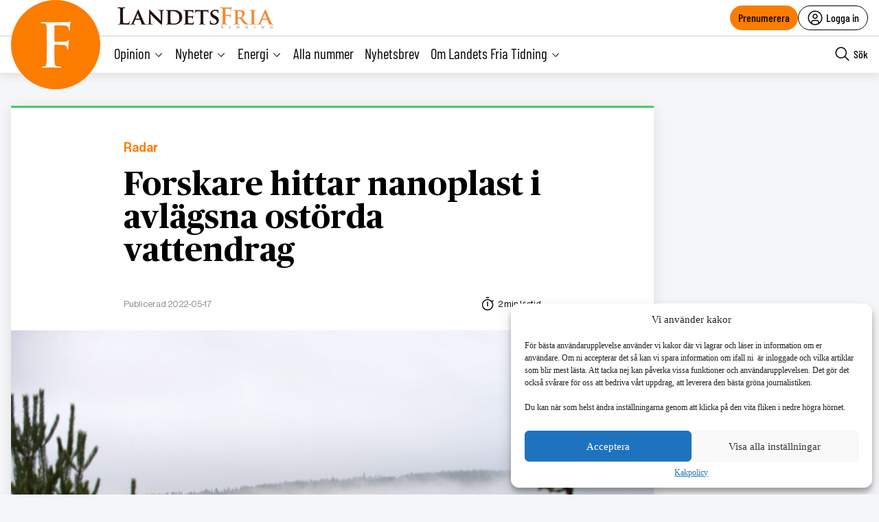

--- FILE ---
content_type: text/html; charset=UTF-8
request_url: https://landetsfria.nu/2022/nummer-323/forskare-hittar-nanoplast-i-avlagsna-ostorda-vattendrag/
body_size: 31052
content:
<!DOCTYPE html>
<html lang="sv" data-theme="fria">
<head>
	<meta charset="UTF-8">
	<meta name="viewport" content="width=device-width, initial-scale=1.0">
	<title>Forskare hittar nanoplast i avlägsna ostörda vattendrag</title>
	
<!-- Google Tag Manager -->
<script>(function(w,d,s,l,i){w[l]=w[l]||[];w[l].push({'gtm.start':
new Date().getTime(),event:'gtm.js'});var f=d.getElementsByTagName(s)[0],
j=d.createElement(s),dl=l!='dataLayer'?'&l='+l:'';j.async=true;j.src=
'https://www.googletagmanager.com/gtm.js?id='+i+dl;f.parentNode.insertBefore(j,f);
})(window,document,'script','dataLayer','GTM-M4T8HQW');</script>
<!-- End Google Tag Manager -->

<!-- Google Tag Manager (noscript) -->
<noscript><iframe src="https://www.googletagmanager.com/ns.html?id=GTM-M4T8HQW"
height="0" width="0" style="display:none;visibility:hidden"></iframe></noscript>
<!-- End Google Tag Manager (noscript) -->
<meta name='robots' content='index, follow, max-image-preview:large, max-snippet:-1, max-video-preview:-1, noarchive' />
	<style>img:is([sizes="auto" i], [sizes^="auto," i]) { contain-intrinsic-size: 3000px 1500px }</style>
	
	<!-- This site is optimized with the Yoast SEO plugin v22.1 - https://yoast.com/wordpress/plugins/seo/ -->
	<meta name="description" content="Inte ens Sveriges mest avlägsna skogssjöar, dammar och vattendrag undkommer plastföroreningar. Nu har forskare från SLU och Tyskland hittat nanoplast i vattenprover från både Sverige och obefolkade områden i Sibirien." />
	<link rel="canonical" href="https://landetsfria.nu/2022/nummer-323/forskare-hittar-nanoplast-i-avlagsna-ostorda-vattendrag/" />
	<meta property="og:locale" content="sv_SE" />
	<meta property="og:type" content="article" />
	<meta property="og:title" content="Forskare hittar nanoplast i avlägsna ostörda vattendrag" />
	<meta property="og:description" content="Inte ens Sveriges mest avlägsna skogssjöar, dammar och vattendrag undkommer plastföroreningar. Nu har forskare från SLU och Tyskland hittat nanoplast i vattenprover från både Sverige och obefolkade områden i Sibirien." />
	<meta property="og:url" content="https://landetsfria.nu/2022/nummer-323/forskare-hittar-nanoplast-i-avlagsna-ostorda-vattendrag/" />
	<meta property="og:site_name" content="Landets Fria" />
	<meta property="article:publisher" content="https://www.facebook.com/landetsfria" />
	<meta property="article:published_time" content="2022-05-17T12:24:19+00:00" />
	<meta property="article:modified_time" content="2024-08-09T09:33:48+00:00" />
	<meta property="og:image" content="https://landetsfria.nu/wp-content/uploads/2022/05/85eeab472e8b73116011f6f5497f2f4b-1200x799.jpg" />
	<meta property="og:image:width" content="1200" />
	<meta property="og:image:height" content="799" />
	<meta property="og:image:type" content="image/jpeg" />
	<meta name="author" content="Samuel Avraham" />
	<script type="application/ld+json" class="yoast-schema-graph">{"@context":"https://schema.org","@graph":[{"@type":"Article","@id":"https://landetsfria.nu/2022/nummer-323/forskare-hittar-nanoplast-i-avlagsna-ostorda-vattendrag/#article","isPartOf":{"@id":"https://landetsfria.nu/2022/nummer-323/forskare-hittar-nanoplast-i-avlagsna-ostorda-vattendrag/"},"author":{"name":"Samuel Avraham","@id":"https://landetsfria.nu/#/schema/person/c1667c333ccaec3f66e8372c354c739d"},"headline":"Forskare hittar nanoplast i avlägsna ostörda vattendrag","datePublished":"2022-05-17T12:24:19+00:00","dateModified":"2024-08-09T09:33:48+00:00","mainEntityOfPage":{"@id":"https://landetsfria.nu/2022/nummer-323/forskare-hittar-nanoplast-i-avlagsna-ostorda-vattendrag/"},"wordCount":323,"publisher":{"@id":"https://landetsfria.nu/#organization"},"image":{"@id":"https://landetsfria.nu/2022/nummer-323/forskare-hittar-nanoplast-i-avlagsna-ostorda-vattendrag/#primaryimage"},"thumbnailUrl":"https://landetsfria.nu/wp-content/uploads/2022/05/85eeab472e8b73116011f6f5497f2f4b.jpg","articleSection":["Radar"],"inLanguage":"sv-SE","copyrightYear":"2022","copyrightHolder":{"@id":"https://landetsfria.nu/#organization"}},{"@type":"WebPage","@id":"https://landetsfria.nu/2022/nummer-323/forskare-hittar-nanoplast-i-avlagsna-ostorda-vattendrag/","url":"https://landetsfria.nu/2022/nummer-323/forskare-hittar-nanoplast-i-avlagsna-ostorda-vattendrag/","name":"Forskare hittar nanoplast i avlägsna ostörda vattendrag","isPartOf":{"@id":"https://landetsfria.nu/#website"},"primaryImageOfPage":{"@id":"https://landetsfria.nu/2022/nummer-323/forskare-hittar-nanoplast-i-avlagsna-ostorda-vattendrag/#primaryimage"},"image":{"@id":"https://landetsfria.nu/2022/nummer-323/forskare-hittar-nanoplast-i-avlagsna-ostorda-vattendrag/#primaryimage"},"thumbnailUrl":"https://landetsfria.nu/wp-content/uploads/2022/05/85eeab472e8b73116011f6f5497f2f4b.jpg","datePublished":"2022-05-17T12:24:19+00:00","dateModified":"2024-08-09T09:33:48+00:00","breadcrumb":{"@id":"https://landetsfria.nu/2022/nummer-323/forskare-hittar-nanoplast-i-avlagsna-ostorda-vattendrag/#breadcrumb"},"inLanguage":"sv-SE","potentialAction":[{"@type":"ReadAction","target":["https://landetsfria.nu/2022/nummer-323/forskare-hittar-nanoplast-i-avlagsna-ostorda-vattendrag/"]}]},{"@type":"ImageObject","inLanguage":"sv-SE","@id":"https://landetsfria.nu/2022/nummer-323/forskare-hittar-nanoplast-i-avlagsna-ostorda-vattendrag/#primaryimage","url":"https://landetsfria.nu/wp-content/uploads/2022/05/85eeab472e8b73116011f6f5497f2f4b.jpg","contentUrl":"https://landetsfria.nu/wp-content/uploads/2022/05/85eeab472e8b73116011f6f5497f2f4b.jpg","width":1920,"height":1278},{"@type":"BreadcrumbList","@id":"https://landetsfria.nu/2022/nummer-323/forskare-hittar-nanoplast-i-avlagsna-ostorda-vattendrag/#breadcrumb","itemListElement":[{"@type":"ListItem","position":1,"name":"Hem","item":"https://landetsfria.nu/"},{"@type":"ListItem","position":2,"name":"Forskare hittar nanoplast i avlägsna ostörda vattendrag"}]},{"@type":"WebSite","@id":"https://landetsfria.nu/#website","url":"https://landetsfria.nu/","name":"Landets Fria","description":"","publisher":{"@id":"https://landetsfria.nu/#organization"},"potentialAction":[{"@type":"SearchAction","target":{"@type":"EntryPoint","urlTemplate":"https://landetsfria.nu/?s={search_term_string}"},"query-input":"required name=search_term_string"}],"inLanguage":"sv-SE"},{"@type":"Organization","@id":"https://landetsfria.nu/#organization","name":"Landets Fria","url":"https://landetsfria.nu/","logo":{"@type":"ImageObject","inLanguage":"sv-SE","@id":"https://landetsfria.nu/#/schema/logo/image/","url":"https://landetsfria.nu/wp-content/uploads/2022/06/LandetsFriaTidning.png","contentUrl":"https://landetsfria.nu/wp-content/uploads/2022/06/LandetsFriaTidning.png","width":900,"height":129,"caption":"Landets Fria"},"image":{"@id":"https://landetsfria.nu/#/schema/logo/image/"},"sameAs":["https://www.facebook.com/landetsfria"]},{"@type":"Person","@id":"https://landetsfria.nu/#/schema/person/c1667c333ccaec3f66e8372c354c739d","name":"Samuel Avraham","image":{"@type":"ImageObject","inLanguage":"sv-SE","@id":"https://landetsfria.nu/#/schema/person/image/","url":"https://secure.gravatar.com/avatar/156fd2691be2e76575b19ed771744e5437cdcf0fc9c9ba06fb635180c2573cd6?s=96&d=mm&r=g","contentUrl":"https://secure.gravatar.com/avatar/156fd2691be2e76575b19ed771744e5437cdcf0fc9c9ba06fb635180c2573cd6?s=96&d=mm&r=g","caption":"Samuel Avraham"},"url":"https://landetsfria.nu/author/samuel-avrahamtidningensyre-se/"}]}</script>
	<!-- / Yoast SEO plugin. -->


<link rel='dns-prefetch' href='//cdn.jsdelivr.net' />
<link rel='dns-prefetch' href='//www.google.com' />
<link rel='dns-prefetch' href='//cdnjs.cloudflare.com' />
<link rel="alternate" type="application/rss+xml" title="Landets Fria &raquo; Kommentarsflöde för Forskare hittar nanoplast i avlägsna ostörda vattendrag" href="https://landetsfria.nu/2022/nummer-323/forskare-hittar-nanoplast-i-avlagsna-ostorda-vattendrag/feed/" />
<link rel='stylesheet' id='wp-block-library-css' href='https://landetsfria.nu/wp-includes/css/dist/block-library/style.min.css?ver=6.8.3' type='text/css' media='all' />
<style id='classic-theme-styles-inline-css' type='text/css'>
/*! This file is auto-generated */
.wp-block-button__link{color:#fff;background-color:#32373c;border-radius:9999px;box-shadow:none;text-decoration:none;padding:calc(.667em + 2px) calc(1.333em + 2px);font-size:1.125em}.wp-block-file__button{background:#32373c;color:#fff;text-decoration:none}
</style>
<style id='global-styles-inline-css' type='text/css'>
:root{--wp--preset--aspect-ratio--square: 1;--wp--preset--aspect-ratio--4-3: 4/3;--wp--preset--aspect-ratio--3-4: 3/4;--wp--preset--aspect-ratio--3-2: 3/2;--wp--preset--aspect-ratio--2-3: 2/3;--wp--preset--aspect-ratio--16-9: 16/9;--wp--preset--aspect-ratio--9-16: 9/16;--wp--preset--color--black: #000000;--wp--preset--color--cyan-bluish-gray: #abb8c3;--wp--preset--color--white: #ffffff;--wp--preset--color--pale-pink: #f78da7;--wp--preset--color--vivid-red: #cf2e2e;--wp--preset--color--luminous-vivid-orange: #ff6900;--wp--preset--color--luminous-vivid-amber: #fcb900;--wp--preset--color--light-green-cyan: #7bdcb5;--wp--preset--color--vivid-green-cyan: #00d084;--wp--preset--color--pale-cyan-blue: #8ed1fc;--wp--preset--color--vivid-cyan-blue: #0693e3;--wp--preset--color--vivid-purple: #9b51e0;--wp--preset--gradient--vivid-cyan-blue-to-vivid-purple: linear-gradient(135deg,rgba(6,147,227,1) 0%,rgb(155,81,224) 100%);--wp--preset--gradient--light-green-cyan-to-vivid-green-cyan: linear-gradient(135deg,rgb(122,220,180) 0%,rgb(0,208,130) 100%);--wp--preset--gradient--luminous-vivid-amber-to-luminous-vivid-orange: linear-gradient(135deg,rgba(252,185,0,1) 0%,rgba(255,105,0,1) 100%);--wp--preset--gradient--luminous-vivid-orange-to-vivid-red: linear-gradient(135deg,rgba(255,105,0,1) 0%,rgb(207,46,46) 100%);--wp--preset--gradient--very-light-gray-to-cyan-bluish-gray: linear-gradient(135deg,rgb(238,238,238) 0%,rgb(169,184,195) 100%);--wp--preset--gradient--cool-to-warm-spectrum: linear-gradient(135deg,rgb(74,234,220) 0%,rgb(151,120,209) 20%,rgb(207,42,186) 40%,rgb(238,44,130) 60%,rgb(251,105,98) 80%,rgb(254,248,76) 100%);--wp--preset--gradient--blush-light-purple: linear-gradient(135deg,rgb(255,206,236) 0%,rgb(152,150,240) 100%);--wp--preset--gradient--blush-bordeaux: linear-gradient(135deg,rgb(254,205,165) 0%,rgb(254,45,45) 50%,rgb(107,0,62) 100%);--wp--preset--gradient--luminous-dusk: linear-gradient(135deg,rgb(255,203,112) 0%,rgb(199,81,192) 50%,rgb(65,88,208) 100%);--wp--preset--gradient--pale-ocean: linear-gradient(135deg,rgb(255,245,203) 0%,rgb(182,227,212) 50%,rgb(51,167,181) 100%);--wp--preset--gradient--electric-grass: linear-gradient(135deg,rgb(202,248,128) 0%,rgb(113,206,126) 100%);--wp--preset--gradient--midnight: linear-gradient(135deg,rgb(2,3,129) 0%,rgb(40,116,252) 100%);--wp--preset--font-size--small: 13px;--wp--preset--font-size--medium: 20px;--wp--preset--font-size--large: 36px;--wp--preset--font-size--x-large: 42px;--wp--preset--spacing--20: 0.44rem;--wp--preset--spacing--30: 0.67rem;--wp--preset--spacing--40: 1rem;--wp--preset--spacing--50: 1.5rem;--wp--preset--spacing--60: 2.25rem;--wp--preset--spacing--70: 3.38rem;--wp--preset--spacing--80: 5.06rem;--wp--preset--shadow--natural: 6px 6px 9px rgba(0, 0, 0, 0.2);--wp--preset--shadow--deep: 12px 12px 50px rgba(0, 0, 0, 0.4);--wp--preset--shadow--sharp: 6px 6px 0px rgba(0, 0, 0, 0.2);--wp--preset--shadow--outlined: 6px 6px 0px -3px rgba(255, 255, 255, 1), 6px 6px rgba(0, 0, 0, 1);--wp--preset--shadow--crisp: 6px 6px 0px rgba(0, 0, 0, 1);}:where(.is-layout-flex){gap: 0.5em;}:where(.is-layout-grid){gap: 0.5em;}body .is-layout-flex{display: flex;}.is-layout-flex{flex-wrap: wrap;align-items: center;}.is-layout-flex > :is(*, div){margin: 0;}body .is-layout-grid{display: grid;}.is-layout-grid > :is(*, div){margin: 0;}:where(.wp-block-columns.is-layout-flex){gap: 2em;}:where(.wp-block-columns.is-layout-grid){gap: 2em;}:where(.wp-block-post-template.is-layout-flex){gap: 1.25em;}:where(.wp-block-post-template.is-layout-grid){gap: 1.25em;}.has-black-color{color: var(--wp--preset--color--black) !important;}.has-cyan-bluish-gray-color{color: var(--wp--preset--color--cyan-bluish-gray) !important;}.has-white-color{color: var(--wp--preset--color--white) !important;}.has-pale-pink-color{color: var(--wp--preset--color--pale-pink) !important;}.has-vivid-red-color{color: var(--wp--preset--color--vivid-red) !important;}.has-luminous-vivid-orange-color{color: var(--wp--preset--color--luminous-vivid-orange) !important;}.has-luminous-vivid-amber-color{color: var(--wp--preset--color--luminous-vivid-amber) !important;}.has-light-green-cyan-color{color: var(--wp--preset--color--light-green-cyan) !important;}.has-vivid-green-cyan-color{color: var(--wp--preset--color--vivid-green-cyan) !important;}.has-pale-cyan-blue-color{color: var(--wp--preset--color--pale-cyan-blue) !important;}.has-vivid-cyan-blue-color{color: var(--wp--preset--color--vivid-cyan-blue) !important;}.has-vivid-purple-color{color: var(--wp--preset--color--vivid-purple) !important;}.has-black-background-color{background-color: var(--wp--preset--color--black) !important;}.has-cyan-bluish-gray-background-color{background-color: var(--wp--preset--color--cyan-bluish-gray) !important;}.has-white-background-color{background-color: var(--wp--preset--color--white) !important;}.has-pale-pink-background-color{background-color: var(--wp--preset--color--pale-pink) !important;}.has-vivid-red-background-color{background-color: var(--wp--preset--color--vivid-red) !important;}.has-luminous-vivid-orange-background-color{background-color: var(--wp--preset--color--luminous-vivid-orange) !important;}.has-luminous-vivid-amber-background-color{background-color: var(--wp--preset--color--luminous-vivid-amber) !important;}.has-light-green-cyan-background-color{background-color: var(--wp--preset--color--light-green-cyan) !important;}.has-vivid-green-cyan-background-color{background-color: var(--wp--preset--color--vivid-green-cyan) !important;}.has-pale-cyan-blue-background-color{background-color: var(--wp--preset--color--pale-cyan-blue) !important;}.has-vivid-cyan-blue-background-color{background-color: var(--wp--preset--color--vivid-cyan-blue) !important;}.has-vivid-purple-background-color{background-color: var(--wp--preset--color--vivid-purple) !important;}.has-black-border-color{border-color: var(--wp--preset--color--black) !important;}.has-cyan-bluish-gray-border-color{border-color: var(--wp--preset--color--cyan-bluish-gray) !important;}.has-white-border-color{border-color: var(--wp--preset--color--white) !important;}.has-pale-pink-border-color{border-color: var(--wp--preset--color--pale-pink) !important;}.has-vivid-red-border-color{border-color: var(--wp--preset--color--vivid-red) !important;}.has-luminous-vivid-orange-border-color{border-color: var(--wp--preset--color--luminous-vivid-orange) !important;}.has-luminous-vivid-amber-border-color{border-color: var(--wp--preset--color--luminous-vivid-amber) !important;}.has-light-green-cyan-border-color{border-color: var(--wp--preset--color--light-green-cyan) !important;}.has-vivid-green-cyan-border-color{border-color: var(--wp--preset--color--vivid-green-cyan) !important;}.has-pale-cyan-blue-border-color{border-color: var(--wp--preset--color--pale-cyan-blue) !important;}.has-vivid-cyan-blue-border-color{border-color: var(--wp--preset--color--vivid-cyan-blue) !important;}.has-vivid-purple-border-color{border-color: var(--wp--preset--color--vivid-purple) !important;}.has-vivid-cyan-blue-to-vivid-purple-gradient-background{background: var(--wp--preset--gradient--vivid-cyan-blue-to-vivid-purple) !important;}.has-light-green-cyan-to-vivid-green-cyan-gradient-background{background: var(--wp--preset--gradient--light-green-cyan-to-vivid-green-cyan) !important;}.has-luminous-vivid-amber-to-luminous-vivid-orange-gradient-background{background: var(--wp--preset--gradient--luminous-vivid-amber-to-luminous-vivid-orange) !important;}.has-luminous-vivid-orange-to-vivid-red-gradient-background{background: var(--wp--preset--gradient--luminous-vivid-orange-to-vivid-red) !important;}.has-very-light-gray-to-cyan-bluish-gray-gradient-background{background: var(--wp--preset--gradient--very-light-gray-to-cyan-bluish-gray) !important;}.has-cool-to-warm-spectrum-gradient-background{background: var(--wp--preset--gradient--cool-to-warm-spectrum) !important;}.has-blush-light-purple-gradient-background{background: var(--wp--preset--gradient--blush-light-purple) !important;}.has-blush-bordeaux-gradient-background{background: var(--wp--preset--gradient--blush-bordeaux) !important;}.has-luminous-dusk-gradient-background{background: var(--wp--preset--gradient--luminous-dusk) !important;}.has-pale-ocean-gradient-background{background: var(--wp--preset--gradient--pale-ocean) !important;}.has-electric-grass-gradient-background{background: var(--wp--preset--gradient--electric-grass) !important;}.has-midnight-gradient-background{background: var(--wp--preset--gradient--midnight) !important;}.has-small-font-size{font-size: var(--wp--preset--font-size--small) !important;}.has-medium-font-size{font-size: var(--wp--preset--font-size--medium) !important;}.has-large-font-size{font-size: var(--wp--preset--font-size--large) !important;}.has-x-large-font-size{font-size: var(--wp--preset--font-size--x-large) !important;}
:where(.wp-block-post-template.is-layout-flex){gap: 1.25em;}:where(.wp-block-post-template.is-layout-grid){gap: 1.25em;}
:where(.wp-block-columns.is-layout-flex){gap: 2em;}:where(.wp-block-columns.is-layout-grid){gap: 2em;}
:root :where(.wp-block-pullquote){font-size: 1.5em;line-height: 1.6;}
</style>
<link rel='stylesheet' id='contact-form-7-css' href='https://landetsfria.nu/wp-content/plugins/contact-form-7/includes/css/styles.css?ver=5.6.3' type='text/css' media='all' />
<link rel='stylesheet' id='wpcf7-redirect-script-frontend-css' href='https://landetsfria.nu/wp-content/plugins/wpcf7-redirect/build/css/wpcf7-redirect-frontend.min.css?ver=1.1' type='text/css' media='all' />
<link rel='stylesheet' id='wpstream-style-css' href='https://landetsfria.nu/wp-content/plugins/wpstream/public//css/wpstream_style.css?ver=4.7.2' type='text/css' media='all' />
<link rel='stylesheet' id='video-js.min-css' href='https://landetsfria.nu/wp-content/plugins/wpstream/public/css/video-js.css?ver=4.7.2' type='text/css' media='all' />
<link rel='stylesheet' id='videojs-wpstream-player-css' href='https://landetsfria.nu/wp-content/plugins/wpstream/public/css/videojs-wpstream.css?ver=4.7.2.1757251888' type='text/css' media='all' />
<link rel='stylesheet' id='wpstream-integrations-css' href='https://landetsfria.nu/wp-content/plugins/wpstream/integrations/css/integrations.css?ver=4.7.2' type='text/css' media='all' />
<link rel='stylesheet' id='wpstream_front_style-css' href='https://landetsfria.nu/wp-content/plugins/wpstream/admin/css/wpstream-admin.css?ver=4.7.2' type='text/css' media='all' />
<link rel='stylesheet' id='wpstream-broadcaster-css-css' href='https://landetsfria.nu/wp-content/plugins/wpstream/public/css/broadcaster.css?ver=1757251888' type='text/css' media='all' />
<link rel='stylesheet' id='cmplz-general-css' href='https://landetsfria.nu/wp-content/plugins/complianz-gdpr/assets/css/cookieblocker.min.css?ver=6.5.6' type='text/css' media='all' />
<link rel='stylesheet' id='fria-main-less-css' href='https://landetsfria.nu/wp-content/themes/mediehuset-gront/build/fria-main-less.css?ver=9c0e2ad396c2cbea94aa' type='text/css' media='all' />
<link rel='stylesheet' id='main-sass-css' href='https://landetsfria.nu/wp-content/themes/mediehuset-gront/build/main-sass.css?ver=397a0f99813679cc98ff' type='text/css' media='all' />
<script type="text/javascript" src="https://vjs.zencdn.net/8.20.0/video.min.js?ver=1" id="video.min-js"></script>
<link rel="https://api.w.org/" href="https://landetsfria.nu/wp-json/" /><link rel="alternate" title="JSON" type="application/json" href="https://landetsfria.nu/wp-json/wp/v2/posts/1791492" /><link rel="EditURI" type="application/rsd+xml" title="RSD" href="https://landetsfria.nu/xmlrpc.php?rsd" />

<link rel='shortlink' href='https://landetsfria.nu/?p=1791492' />
<link rel="alternate" title="oEmbed (JSON)" type="application/json+oembed" href="https://landetsfria.nu/wp-json/oembed/1.0/embed?url=https%3A%2F%2Flandetsfria.nu%2F2022%2Fnummer-323%2Fforskare-hittar-nanoplast-i-avlagsna-ostorda-vattendrag%2F" />
<link rel="alternate" title="oEmbed (XML)" type="text/xml+oembed" href="https://landetsfria.nu/wp-json/oembed/1.0/embed?url=https%3A%2F%2Flandetsfria.nu%2F2022%2Fnummer-323%2Fforskare-hittar-nanoplast-i-avlagsna-ostorda-vattendrag%2F&#038;format=xml" />
<style>.cmplz-hidden{display:none!important;}</style><link rel="icon" href="https://landetsfria.nu/wp-content/uploads/2021/06/cropped-LFT-favicon-32x32.png" sizes="32x32" />
<link rel="icon" href="https://landetsfria.nu/wp-content/uploads/2021/06/cropped-LFT-favicon-192x192.png" sizes="192x192" />
<link rel="apple-touch-icon" href="https://landetsfria.nu/wp-content/uploads/2021/06/cropped-LFT-favicon-180x180.png" />
<meta name="msapplication-TileImage" content="https://landetsfria.nu/wp-content/uploads/2021/06/cropped-LFT-favicon-270x270.png" />
    
<link rel="preload" href="https://landetsfria.nu/wp-content/themes/mediehuset-gront/build/fonts/NHaasGroteskDSPro-65Md.woff" as="font" type="font/woff" crossorigin>
<link rel="preload" href="https://landetsfria.nu/wp-content/themes/mediehuset-gront/build/fonts/PublicoText-Roman.woff" as="font" type="font/woff" crossorigin>
	<meta name="application-name" content="Landets Fria"/>

		<script>
		/* Setup shared MHG object */
		window.MHG = (function() {
			var callbacks = {
				onInit: []
			},
			addCallback = function(eventName, func) {
				// Store given callback 'func' to be run on event 'eventName'
				if(callbacks[eventName]) {
					callbacks[eventName].push(func);
				}
			};

			return {
				_callbacks: callbacks,
				onInit: function(cb) { addCallback('onInit', cb) }
			}
		})();
	</script>
		
		<!-- Google tag (gtag.js) -->
		<script async src="https://www.googletagmanager.com/gtag/js?id=G-MNKD32YWK5"></script>
		<script type="text/javascript" data-category="statistics">
			window.dataLayer = window.dataLayer || [];
			function gtag(){dataLayer.push(arguments);}
			gtag('js', new Date());

			gtag('config', 'G-MNKD32YWK5');

			const initial_gtm_data = [{"is_loggedin":"0"},{"is_editor":"0"},{"is_subscriber":"0"},{"count_articles_read":"0"},{"google_analytics_id":"UA-61073195-4"},{"google_analytics4_id":"G-W6XFCNSL1B"},{"facebook_pixel_id":"265203941041373"},{"postAuthor":"Samuel Avraham"},{"content_group":"202220"},{"articleCategory":"Radar"}];
            if ( Array.isArray( initial_gtm_data ) ) {
                initial_gtm_data.forEach(element => {
                    dataLayer.push( element )
                })
            }
		</script>
			
	
			<script async src="https://servedby.revive-adserver.net/asyncjs.php"></script>
		<script>
			var adsReviveZones  = {"front900":"11150","frontFirst":"11156","articleSecond":"11156","frontSecond":"11149","articleFirst":"11149","frontLastLeft":"11731","frontLastRight":"11735"};
		</script>
	  
 	</head>

<body data-cmplz=1 id="web3" class="wp-singular post-template-default single single-post postid-1791492 single-format-standard wp-theme-mediehuset-gront article web3 forskare-hittar-nanoplast-i-avlagsna-ostorda-vattendrag" data-current_post=1791492>
<!-- Skip to main-content button -->
<a href="#main-content" class="skip-link" alt="link to skip to main content">Skip to main content</a>


<input type="checkbox" name="header-search-toggle" class="header-search-toggle is-input-hidden" id="header-search-toggle">
<input type="checkbox" name="header-mobile-menu-toggle" class="header-mobile-menu-toggle is-input-hidden" id="header-mobile-menu-toggle">

<header class="site-header is-visible-on-desktop">
	<div class="is-wide-container header-top">

		<div class="header-tagline">
		<a href="https://landetsfria.nu" class="header-logo"><img style="max-height: 34px" alt="Logotyp Landets Fria" width=auto height=auto src="https://landetsfria.nu/wp-content/themes/mediehuset-gront/assets/img/fria/LandetsFriaTidning350x50.png" />

<!-- <svg class="fria-logo" width="468px" height="148px" viewBox="0 0 468 148" version="1.1" xmlns="http://www.w3.org/2000/svg" xmlns:xlink="http://www.w3.org/1999/xlink">
    <title>Group 29 Copy</title>
    <desc>Created with Sketch.</desc>
    <defs>
        <polygon id="path-1" points="0 0 91.4443263 0 91.4443263 141.34 0 141.34"></polygon>
    </defs>
    <g id="Sidor" stroke="none" stroke-width="1" fill="none" fill-rule="evenodd">
        <g id="screenshot" transform="translate(-206.000000, -368.000000)">
            <g id="Group" transform="translate(206.000000, 138.000000)">
                <g id="Group-29-Copy" transform="translate(0.000000, 230.000000)">
                    <g id="Group-3" transform="translate(0.000000, 6.166667)">
                        <mask id="mask-2" fill="white">
                            <use xlink:href="#path-1"></use>
                        </mask>
                        <g id="Clip-2"></g>
                        <path d="M41.7505263,72.705 L41.7505263,87.69 C41.7505263,108.533333 42.0604737,121.670389 42.6844737,127.092944 C43.4275263,133.263722 45.8496316,136.653333 49.9528421,137.272056 C53.5531579,137.765389 56.6628947,138.01 59.2717895,138.01 C61.3839474,138.01 62.4410526,138.503333 62.4410526,139.492056 C62.4410526,140.723333 61.0842632,141.34 58.3768421,141.34 C53.9431579,141.34 48.4010526,141.2475 41.7505263,141.060444 C35.1,140.8775 31.2821053,140.785 30.2968421,140.785 C28.9400526,140.785 25.3376842,140.8775 19.4897368,141.060444 C13.6397368,141.2475 9.42157895,141.34 6.83526316,141.34 C4.24894737,141.34 2.95578947,140.723333 2.95578947,139.492056 C2.95578947,138.628722 4.31052632,138.073722 7.02,137.825 C8.74421053,137.580389 10.53,137.395389 12.3773684,137.272056 C15.21,136.653333 16.9957895,133.263722 17.7347368,127.092944 C18.3505263,122.285 18.6584211,109.15 18.6584211,87.69 L18.6584211,55.13 C18.6584211,33.0533333 18.5352632,19.98 18.2889474,15.91 C17.9194737,9.99 15.2695263,6.475 10.3452632,5.365 C8.619,4.995 6.21742105,4.81 3.14052632,4.81 C1.04478947,4.81 0,4.31872222 0,3.33 C0,2.09872222 1.41426316,1.48 4.24894737,1.48 C7.82052632,1.48 12.7755789,1.5725 19.1202632,1.7575 C25.4628947,1.9425 29.3731579,2.035 30.8510526,2.035 C60.7784211,2.035 77.0352632,1.97538889 79.6215789,1.85 C81.5900526,1.85 84.1168421,1.60538889 87.1957895,1.11 C89.5337368,0.37 90.5210526,0 90.1515789,0 C91.0136842,0 91.4447368,0.555 91.4447368,1.665 C91.4447368,2.035 91.26,2.96 90.8905263,4.44 C90.5210526,6.29 90.2131579,8.14 89.9668421,9.99 C89.7184737,14.1853889 89.4126316,19.1783333 89.0431579,24.975 C88.7947895,26.7037222 88.1810526,27.565 87.1957895,27.565 C86.0873684,27.565 85.4695263,26.5906667 85.3484211,24.6399444 C85.3484211,21.5936111 84.9768947,19.2749444 84.2338421,17.6901111 C82.6266316,14.1566111 78.546,12.3251111 71.9898947,12.2038333 L43.4193158,11.655 C42.3047368,11.655 41.7505263,12.5142222 41.7505263,14.2244444 L41.7505263,60.1373333 C41.7505263,61.2411667 42.1836316,61.79 43.0498421,61.79 L66.7946842,61.79 C71.9857895,61.79 74.8943684,61.7303889 75.5122105,61.605 C79.0961053,61.235 81.6331579,60.125 83.1172105,58.275 C84.1045263,57.0437222 84.9091579,56.425 85.5290526,56.425 C86.2700526,56.425 86.6415789,56.98 86.6415789,58.09 C86.6415789,58.3387222 86.4547895,59.6933333 86.0853158,62.16 C85.7117368,64.9987222 85.4038421,67.4653889 85.1575263,69.56 C84.6628421,74.6187222 84.4165263,79.1203889 84.4165263,83.065 C84.4165263,85.4083333 83.7966316,86.58 82.5609474,86.58 C81.8199474,86.58 81.2616316,85.4083333 80.8921579,83.065 C80.5206316,81.4637222 80.2106842,79.8603889 79.9623158,78.255 C78.6034737,74.4337222 75.4506316,72.2137222 70.5037895,71.595 C67.5377368,71.225 58.383,71.04 43.0498421,71.04 C42.1836316,71.04 41.7505263,71.595 41.7505263,72.705" id="Fill-1" fill="#FC7C00" mask="url(#mask-2)"></path>
                    </g>
                    <path d="M158.021413,18.3613316 L158.021413,75.3948413 C158.021413,77.2709436 158.58335,78.3966049 159.707224,78.7718254 C163.201641,80.0246448 167.948969,80.6479277 173.942966,80.6479277 C179.936962,80.6479277 184.367941,79.5868876 187.242145,77.4585538 C194.609766,72.0824784 198.293576,62.701967 198.293576,49.3170194 C198.293576,37.4350382 194.921953,28.369295 188.178707,22.1135362 C182.809085,17.3628282 176.625695,14.9843474 169.634781,14.9843474 C163.640784,14.9843474 160.081849,15.3595679 158.957975,16.1100088 C158.331519,16.4852293 158.021413,17.2356702 158.021413,18.3613316 M135.918551,93.590949 L135.918551,60.5736332 C135.918551,38.1854791 135.793676,24.9276896 135.543926,20.8002646 C135.169302,14.7967372 132.482409,11.2321429 127.489494,10.1064815 C125.739163,9.73126102 123.304102,9.54365079 120.184311,9.54365079 C118.059356,9.54365079 117,8.98082011 117,7.85515873 C117,6.72949735 118.373624,6.16666667 121.120873,6.16666667 C124.989914,6.16666667 130.047348,6.26047178 136.293176,6.44808201 C142.536922,6.63569224 146.03342,6.72949735 146.78267,6.72949735 C148.905543,6.72949735 153.367741,6.63569224 160.175505,6.44808201 C166.981189,6.26047178 171.320592,6.16666667 173.193716,6.16666667 C188.301501,6.16666667 199.792075,8.85783118 207.659196,14.2339065 C210.778987,16.3622403 213.526236,19.5516142 215.900941,23.8020282 C218.897939,28.8049677 220.396438,34.1852121 220.396438,39.9365079 C220.396438,54.5701058 212.154693,68.5783363 195.671203,81.9611993 C209.280488,99.2234249 216.772984,108.603936 218.148689,110.100649 C225.389354,119.233098 231.447869,126.301835 236.317991,131.300605 C243.18403,138.431878 250.179107,142.684377 257.296978,144.060185 C258.795477,144.187343 260.229458,144.312417 261.605163,144.435406 C263.728037,144.687637 264.789474,145.250468 264.789474,146.125982 C264.789474,147.374633 263.601081,148 261.230538,148 L243.435862,148 C234.444867,148 227.764058,146.813886 223.393436,144.435406 C217.274565,141.183495 208.718551,131.990594 197.731639,116.856702 C192.362017,109.229304 186.180708,100.599233 179.187713,90.9664903 C178.438463,90.0930605 177.314589,89.6532187 175.81609,89.6532187 L159.519912,89.6532187 C158.518831,89.6532187 158.021413,90.1514281 158.021413,91.1415932 L158.021413,93.7514599 C158.021413,114.868034 158.331519,128.159176 158.957975,133.622803 C159.707224,139.961944 162.142285,143.37645 166.263158,143.872575 C170.009406,144.374953 173.06676,144.623016 175.441465,144.623016 C176.939964,144.623016 177.689214,145.12331 177.689214,146.125982 C177.689214,147.374633 176.440464,148 173.942966,148 C169.697218,148 164.109065,147.906195 157.178507,147.7165 C150.247949,147.52889 146.657795,147.435085 146.408045,147.435085 C145.53392,147.435085 142.222654,147.52889 136.480488,147.7165 C130.736242,147.906195 126.428057,148 123.555934,148 C121.056354,148 119.809686,147.374633 119.809686,146.125982 C119.809686,145.250468 121.18331,144.687637 123.930558,144.435406 C125.803682,144.187343 127.676806,143.999733 129.54993,143.872575 C132.422053,143.247208 134.23274,139.809771 134.981989,133.551928 C135.604283,128.674062 135.918551,115.35582 135.918551,93.590949" id="Fill-4" fill="#FC7C00"></path>
                    <path d="M269.250611,93.590949 L269.250611,60.5736332 C269.250611,38.1854791 269.123513,24.9276896 268.869317,20.8002646 C268.488023,14.7967372 266.32524,11.2946796 262.387323,10.2940917 C260.22454,9.79379777 258.0321,9.54365079 255.810005,9.54365079 C253.585791,9.54365079 252.473684,8.91828336 252.473684,7.6675485 C252.473684,6.66696061 253.998859,6.16666667 257.04921,6.16666667 C259.591168,6.16666667 263.942154,6.25838722 270.108522,6.44808201 C276.272772,6.63569224 280.181033,6.72949735 281.833306,6.72949735 C283.231383,6.72949735 286.790125,6.63569224 292.509532,6.44808201 C298.228939,6.25838722 302.423171,6.16666667 305.092227,6.16666667 C307.761284,6.16666667 309.095812,6.66696061 309.095812,7.6675485 C309.095812,8.91828336 308.184944,9.54365079 306.365325,9.54365079 C304.54147,9.54365079 302.565097,9.72917646 300.429852,10.1064815 C296.159361,10.8569224 293.831351,14.4194322 293.456412,20.8002646 C293.206453,24.9276896 293.081473,38.1854791 293.081473,60.5736332 L293.081473,93.590949 C293.081473,115.983272 293.331432,129.678819 293.837706,134.679674 C294.339743,140.184992 296.8584,143.245123 301.395796,143.872575 C305.047743,144.372869 308.259084,144.620931 311.029819,144.620931 C313.042203,144.620931 314.052632,145.12331 314.052632,146.123898 C314.052632,147.374633 312.843083,148 310.430341,148 C305.598501,148 299.72234,147.906195 292.795503,147.7165 C285.866547,147.52889 281.833306,147.435085 280.689425,147.435085 C279.545543,147.435085 275.952909,147.52889 269.917875,147.7165 C263.880723,147.906195 259.461952,148 256.667916,148 C254.123839,148 252.854978,147.374633 252.854978,146.123898 C252.854978,145.248383 254.253055,144.687637 257.04921,144.435406 C258.955679,144.185259 260.862148,143.999733 262.768617,143.872575 C265.818967,143.245123 267.661887,140.151639 268.297377,134.585869 C268.932866,129.020098 269.250611,115.353736 269.250611,93.590949" id="Fill-6" fill="#FC7C00"></path>
                    <path d="M367.924858,88.8380463 L402.343224,88.8380463 C403.214076,88.8380463 403.525836,88.4575835 403.278506,87.6966581 L386.443435,40.7095116 C386.191949,39.5681234 385.882266,38.9974293 385.508154,38.9974293 C385.009337,38.9974293 384.635224,39.5681234 384.385816,40.7095116 L367.176632,87.5064267 C366.925145,88.3941731 367.176632,88.8380463 367.924858,88.8380463 M405.897295,98.3496144 L364.183731,98.3496144 C363.435506,98.3496144 362.874337,98.8590117 362.500224,99.8714653 L352.399181,127.076664 C350.528618,132.1495 349.593336,136.015424 349.593336,138.678663 C349.593336,142.610111 352.085342,144.575835 357.07559,144.575835 L359.881435,144.575835 C361.751998,144.575835 362.68728,145.083119 362.68728,146.0998 C362.68728,147.365895 361.627294,148 359.507322,148 C357.512055,148 354.176217,147.904884 349.499808,147.712539 C344.8234,147.524422 341.549914,147.429306 339.67935,147.429306 C328.830082,147.809769 321.472533,148 317.606702,148 C315.2394,148 314.052632,147.365895 314.052632,146.0998 C314.052632,145.083119 314.800857,144.575835 316.297308,144.575835 C318.294654,144.575835 320.225491,144.453242 322.096054,144.195373 C326.086589,143.690203 329.326821,141.912596 331.822984,138.871008 C333.816173,136.461411 335.873793,132.529963 337.995843,127.076664 L384.946985,7.6092545 C386.940174,2.53853185 388.688112,0 390.184562,0 C391.556309,0 393.113033,2.03124821 394.860971,6.0874036 C406.331681,35.5098543 421.797084,74.5093973 441.250943,123.079692 C446.488521,135.634961 451.973428,142.548815 457.711901,143.817024 C459.956577,144.324307 462.575366,144.575835 465.568268,144.575835 C467.187344,144.575835 468,145.083119 468,146.0998 C468,146.858612 467.3744,147.365895 466.129437,147.619537 C464.880316,147.873179 462.63564,148 459.395408,148 C443.930006,148 432.145456,147.873179 424.04176,147.619537 C420.300633,147.490603 418.43007,146.987546 418.43007,146.0998 C418.43007,145.083119 419.300921,144.514539 421.048858,144.385604 C423.042048,143.7515 423.603217,142.293059 422.732366,140.010283 L407.767858,99.6812339 C407.393746,98.7956013 406.768146,98.3496144 405.897295,98.3496144" id="Fill-8" fill="#FC7C00"></path>
                </g>
            </g>
        </g>
    </g>
</svg> -->
</a>
		<span> </span>
		</div> 
				<div class="header-actions">
						<a href="https://landetsfria.nu/prenumerera" class="button-rounded button--slimmed button--color-1">Prenumerera</a>
									<button class="button-rounded button--slimmed button--color-4 button-with-icon--left js__login-toggler"> <svg width="32" height="32" viewBox="0 0 32 32" fill="none" xmlns="http://www.w3.org/2000/svg">
<path d="M16 8C15.0111 8 14.0444 8.29325 13.2222 8.84265C12.3999 9.39206 11.759 10.173 11.3806 11.0866C11.0022 12.0002 10.9031 13.0055 11.0961 13.9755C11.289 14.9454 11.7652 15.8363 12.4645 16.5355C13.1637 17.2348 14.0546 17.711 15.0246 17.9039C15.9945 18.0969 16.9998 17.9978 17.9134 17.6194C18.8271 17.241 19.6079 16.6001 20.1574 15.7779C20.7068 14.9556 21 13.9889 21 13C21 11.6739 20.4732 10.4021 19.5355 9.46447C18.5979 8.52678 17.3261 8 16 8ZM16 16C15.4067 16 14.8266 15.8241 14.3333 15.4944C13.8399 15.1648 13.4554 14.6962 13.2284 14.1481C13.0013 13.5999 12.9419 12.9967 13.0576 12.4147C13.1734 11.8328 13.4591 11.2982 13.8787 10.8787C14.2982 10.4591 14.8328 10.1734 15.4147 10.0576C15.9967 9.94189 16.5999 10.0013 17.1481 10.2284C17.6962 10.4554 18.1648 10.8399 18.4944 11.3333C18.8241 11.8266 19 12.4067 19 13C18.9992 13.7954 18.6829 14.558 18.1204 15.1204C17.558 15.6829 16.7954 15.9992 16 16Z" fill="black"/>
<path d="M16 2C13.2311 2 10.5243 2.82109 8.22201 4.35943C5.91973 5.89777 4.12531 8.08427 3.06569 10.6424C2.00606 13.2006 1.72881 16.0155 2.269 18.7313C2.8092 21.447 4.14257 23.9416 6.1005 25.8995C8.05844 27.8574 10.553 29.1908 13.2687 29.731C15.9845 30.2712 18.7994 29.9939 21.3576 28.9343C23.9157 27.8747 26.1022 26.0803 27.6406 23.778C29.1789 21.4757 30 18.7689 30 16C29.9958 12.2883 28.5194 8.72977 25.8948 6.10518C23.2702 3.48059 19.7117 2.00423 16 2ZM10 26.377V25C10.0008 24.2046 10.3171 23.442 10.8796 22.8796C11.442 22.3171 12.2046 22.0008 13 22H19C19.7954 22.0008 20.558 22.3171 21.1204 22.8796C21.6829 23.442 21.9992 24.2046 22 25V26.377C20.1792 27.4402 18.1085 28.0005 16 28.0005C13.8915 28.0005 11.8208 27.4402 10 26.377ZM23.992 24.926C23.9721 23.6143 23.4377 22.363 22.5039 21.4416C21.5702 20.5202 20.3118 20.0025 19 20H13C11.6882 20.0025 10.4298 20.5202 9.49609 21.4416C8.56234 22.363 8.02793 23.6143 8.008 24.926C6.19456 23.3067 4.91573 21.1749 4.34083 18.8127C3.76594 16.4505 3.9221 13.9693 4.78864 11.6979C5.65518 9.42637 7.19122 7.47167 9.19337 6.09257C11.1955 4.71347 13.5693 3.97503 16.0005 3.97503C18.4317 3.97503 20.8055 4.71347 22.8076 6.09257C24.8098 7.47167 26.3458 9.42637 27.2124 11.6979C28.0789 13.9693 28.2351 16.4505 27.6602 18.8127C27.0853 21.1749 25.8064 23.3067 23.993 24.926H23.992Z" fill="black"/>
</svg>
 Logga in</button>
					</div> 
			</div> 
</header>
<div class="site-header-sticky js__site-header-sticky">
	<div class="is-wide-container header-bottom">
	<div class="header-sticky__col">
		<a class="is-visible-on-desktop" href="https://landetsfria.nu"><img class="header-icon" src='https://landetsfria.nu/wp-content/themes/mediehuset-gront/assets/img/icons/fria/logo-icon.svg' alt="Logotyp - Landets Fria">	
				<div class="header-logo">
					<img style="max-height: 34px" alt="Logotyp Landets Fria" width=auto height=auto src="https://landetsfria.nu/wp-content/themes/mediehuset-gront/assets/img/fria/LandetsFriaTidning350x50.png" />

<!-- <svg class="fria-logo" width="468px" height="148px" viewBox="0 0 468 148" version="1.1" xmlns="http://www.w3.org/2000/svg" xmlns:xlink="http://www.w3.org/1999/xlink">
    <title>Group 29 Copy</title>
    <desc>Created with Sketch.</desc>
    <defs>
        <polygon id="path-1" points="0 0 91.4443263 0 91.4443263 141.34 0 141.34"></polygon>
    </defs>
    <g id="Sidor" stroke="none" stroke-width="1" fill="none" fill-rule="evenodd">
        <g id="screenshot" transform="translate(-206.000000, -368.000000)">
            <g id="Group" transform="translate(206.000000, 138.000000)">
                <g id="Group-29-Copy" transform="translate(0.000000, 230.000000)">
                    <g id="Group-3" transform="translate(0.000000, 6.166667)">
                        <mask id="mask-2" fill="white">
                            <use xlink:href="#path-1"></use>
                        </mask>
                        <g id="Clip-2"></g>
                        <path d="M41.7505263,72.705 L41.7505263,87.69 C41.7505263,108.533333 42.0604737,121.670389 42.6844737,127.092944 C43.4275263,133.263722 45.8496316,136.653333 49.9528421,137.272056 C53.5531579,137.765389 56.6628947,138.01 59.2717895,138.01 C61.3839474,138.01 62.4410526,138.503333 62.4410526,139.492056 C62.4410526,140.723333 61.0842632,141.34 58.3768421,141.34 C53.9431579,141.34 48.4010526,141.2475 41.7505263,141.060444 C35.1,140.8775 31.2821053,140.785 30.2968421,140.785 C28.9400526,140.785 25.3376842,140.8775 19.4897368,141.060444 C13.6397368,141.2475 9.42157895,141.34 6.83526316,141.34 C4.24894737,141.34 2.95578947,140.723333 2.95578947,139.492056 C2.95578947,138.628722 4.31052632,138.073722 7.02,137.825 C8.74421053,137.580389 10.53,137.395389 12.3773684,137.272056 C15.21,136.653333 16.9957895,133.263722 17.7347368,127.092944 C18.3505263,122.285 18.6584211,109.15 18.6584211,87.69 L18.6584211,55.13 C18.6584211,33.0533333 18.5352632,19.98 18.2889474,15.91 C17.9194737,9.99 15.2695263,6.475 10.3452632,5.365 C8.619,4.995 6.21742105,4.81 3.14052632,4.81 C1.04478947,4.81 0,4.31872222 0,3.33 C0,2.09872222 1.41426316,1.48 4.24894737,1.48 C7.82052632,1.48 12.7755789,1.5725 19.1202632,1.7575 C25.4628947,1.9425 29.3731579,2.035 30.8510526,2.035 C60.7784211,2.035 77.0352632,1.97538889 79.6215789,1.85 C81.5900526,1.85 84.1168421,1.60538889 87.1957895,1.11 C89.5337368,0.37 90.5210526,0 90.1515789,0 C91.0136842,0 91.4447368,0.555 91.4447368,1.665 C91.4447368,2.035 91.26,2.96 90.8905263,4.44 C90.5210526,6.29 90.2131579,8.14 89.9668421,9.99 C89.7184737,14.1853889 89.4126316,19.1783333 89.0431579,24.975 C88.7947895,26.7037222 88.1810526,27.565 87.1957895,27.565 C86.0873684,27.565 85.4695263,26.5906667 85.3484211,24.6399444 C85.3484211,21.5936111 84.9768947,19.2749444 84.2338421,17.6901111 C82.6266316,14.1566111 78.546,12.3251111 71.9898947,12.2038333 L43.4193158,11.655 C42.3047368,11.655 41.7505263,12.5142222 41.7505263,14.2244444 L41.7505263,60.1373333 C41.7505263,61.2411667 42.1836316,61.79 43.0498421,61.79 L66.7946842,61.79 C71.9857895,61.79 74.8943684,61.7303889 75.5122105,61.605 C79.0961053,61.235 81.6331579,60.125 83.1172105,58.275 C84.1045263,57.0437222 84.9091579,56.425 85.5290526,56.425 C86.2700526,56.425 86.6415789,56.98 86.6415789,58.09 C86.6415789,58.3387222 86.4547895,59.6933333 86.0853158,62.16 C85.7117368,64.9987222 85.4038421,67.4653889 85.1575263,69.56 C84.6628421,74.6187222 84.4165263,79.1203889 84.4165263,83.065 C84.4165263,85.4083333 83.7966316,86.58 82.5609474,86.58 C81.8199474,86.58 81.2616316,85.4083333 80.8921579,83.065 C80.5206316,81.4637222 80.2106842,79.8603889 79.9623158,78.255 C78.6034737,74.4337222 75.4506316,72.2137222 70.5037895,71.595 C67.5377368,71.225 58.383,71.04 43.0498421,71.04 C42.1836316,71.04 41.7505263,71.595 41.7505263,72.705" id="Fill-1" fill="#FC7C00" mask="url(#mask-2)"></path>
                    </g>
                    <path d="M158.021413,18.3613316 L158.021413,75.3948413 C158.021413,77.2709436 158.58335,78.3966049 159.707224,78.7718254 C163.201641,80.0246448 167.948969,80.6479277 173.942966,80.6479277 C179.936962,80.6479277 184.367941,79.5868876 187.242145,77.4585538 C194.609766,72.0824784 198.293576,62.701967 198.293576,49.3170194 C198.293576,37.4350382 194.921953,28.369295 188.178707,22.1135362 C182.809085,17.3628282 176.625695,14.9843474 169.634781,14.9843474 C163.640784,14.9843474 160.081849,15.3595679 158.957975,16.1100088 C158.331519,16.4852293 158.021413,17.2356702 158.021413,18.3613316 M135.918551,93.590949 L135.918551,60.5736332 C135.918551,38.1854791 135.793676,24.9276896 135.543926,20.8002646 C135.169302,14.7967372 132.482409,11.2321429 127.489494,10.1064815 C125.739163,9.73126102 123.304102,9.54365079 120.184311,9.54365079 C118.059356,9.54365079 117,8.98082011 117,7.85515873 C117,6.72949735 118.373624,6.16666667 121.120873,6.16666667 C124.989914,6.16666667 130.047348,6.26047178 136.293176,6.44808201 C142.536922,6.63569224 146.03342,6.72949735 146.78267,6.72949735 C148.905543,6.72949735 153.367741,6.63569224 160.175505,6.44808201 C166.981189,6.26047178 171.320592,6.16666667 173.193716,6.16666667 C188.301501,6.16666667 199.792075,8.85783118 207.659196,14.2339065 C210.778987,16.3622403 213.526236,19.5516142 215.900941,23.8020282 C218.897939,28.8049677 220.396438,34.1852121 220.396438,39.9365079 C220.396438,54.5701058 212.154693,68.5783363 195.671203,81.9611993 C209.280488,99.2234249 216.772984,108.603936 218.148689,110.100649 C225.389354,119.233098 231.447869,126.301835 236.317991,131.300605 C243.18403,138.431878 250.179107,142.684377 257.296978,144.060185 C258.795477,144.187343 260.229458,144.312417 261.605163,144.435406 C263.728037,144.687637 264.789474,145.250468 264.789474,146.125982 C264.789474,147.374633 263.601081,148 261.230538,148 L243.435862,148 C234.444867,148 227.764058,146.813886 223.393436,144.435406 C217.274565,141.183495 208.718551,131.990594 197.731639,116.856702 C192.362017,109.229304 186.180708,100.599233 179.187713,90.9664903 C178.438463,90.0930605 177.314589,89.6532187 175.81609,89.6532187 L159.519912,89.6532187 C158.518831,89.6532187 158.021413,90.1514281 158.021413,91.1415932 L158.021413,93.7514599 C158.021413,114.868034 158.331519,128.159176 158.957975,133.622803 C159.707224,139.961944 162.142285,143.37645 166.263158,143.872575 C170.009406,144.374953 173.06676,144.623016 175.441465,144.623016 C176.939964,144.623016 177.689214,145.12331 177.689214,146.125982 C177.689214,147.374633 176.440464,148 173.942966,148 C169.697218,148 164.109065,147.906195 157.178507,147.7165 C150.247949,147.52889 146.657795,147.435085 146.408045,147.435085 C145.53392,147.435085 142.222654,147.52889 136.480488,147.7165 C130.736242,147.906195 126.428057,148 123.555934,148 C121.056354,148 119.809686,147.374633 119.809686,146.125982 C119.809686,145.250468 121.18331,144.687637 123.930558,144.435406 C125.803682,144.187343 127.676806,143.999733 129.54993,143.872575 C132.422053,143.247208 134.23274,139.809771 134.981989,133.551928 C135.604283,128.674062 135.918551,115.35582 135.918551,93.590949" id="Fill-4" fill="#FC7C00"></path>
                    <path d="M269.250611,93.590949 L269.250611,60.5736332 C269.250611,38.1854791 269.123513,24.9276896 268.869317,20.8002646 C268.488023,14.7967372 266.32524,11.2946796 262.387323,10.2940917 C260.22454,9.79379777 258.0321,9.54365079 255.810005,9.54365079 C253.585791,9.54365079 252.473684,8.91828336 252.473684,7.6675485 C252.473684,6.66696061 253.998859,6.16666667 257.04921,6.16666667 C259.591168,6.16666667 263.942154,6.25838722 270.108522,6.44808201 C276.272772,6.63569224 280.181033,6.72949735 281.833306,6.72949735 C283.231383,6.72949735 286.790125,6.63569224 292.509532,6.44808201 C298.228939,6.25838722 302.423171,6.16666667 305.092227,6.16666667 C307.761284,6.16666667 309.095812,6.66696061 309.095812,7.6675485 C309.095812,8.91828336 308.184944,9.54365079 306.365325,9.54365079 C304.54147,9.54365079 302.565097,9.72917646 300.429852,10.1064815 C296.159361,10.8569224 293.831351,14.4194322 293.456412,20.8002646 C293.206453,24.9276896 293.081473,38.1854791 293.081473,60.5736332 L293.081473,93.590949 C293.081473,115.983272 293.331432,129.678819 293.837706,134.679674 C294.339743,140.184992 296.8584,143.245123 301.395796,143.872575 C305.047743,144.372869 308.259084,144.620931 311.029819,144.620931 C313.042203,144.620931 314.052632,145.12331 314.052632,146.123898 C314.052632,147.374633 312.843083,148 310.430341,148 C305.598501,148 299.72234,147.906195 292.795503,147.7165 C285.866547,147.52889 281.833306,147.435085 280.689425,147.435085 C279.545543,147.435085 275.952909,147.52889 269.917875,147.7165 C263.880723,147.906195 259.461952,148 256.667916,148 C254.123839,148 252.854978,147.374633 252.854978,146.123898 C252.854978,145.248383 254.253055,144.687637 257.04921,144.435406 C258.955679,144.185259 260.862148,143.999733 262.768617,143.872575 C265.818967,143.245123 267.661887,140.151639 268.297377,134.585869 C268.932866,129.020098 269.250611,115.353736 269.250611,93.590949" id="Fill-6" fill="#FC7C00"></path>
                    <path d="M367.924858,88.8380463 L402.343224,88.8380463 C403.214076,88.8380463 403.525836,88.4575835 403.278506,87.6966581 L386.443435,40.7095116 C386.191949,39.5681234 385.882266,38.9974293 385.508154,38.9974293 C385.009337,38.9974293 384.635224,39.5681234 384.385816,40.7095116 L367.176632,87.5064267 C366.925145,88.3941731 367.176632,88.8380463 367.924858,88.8380463 M405.897295,98.3496144 L364.183731,98.3496144 C363.435506,98.3496144 362.874337,98.8590117 362.500224,99.8714653 L352.399181,127.076664 C350.528618,132.1495 349.593336,136.015424 349.593336,138.678663 C349.593336,142.610111 352.085342,144.575835 357.07559,144.575835 L359.881435,144.575835 C361.751998,144.575835 362.68728,145.083119 362.68728,146.0998 C362.68728,147.365895 361.627294,148 359.507322,148 C357.512055,148 354.176217,147.904884 349.499808,147.712539 C344.8234,147.524422 341.549914,147.429306 339.67935,147.429306 C328.830082,147.809769 321.472533,148 317.606702,148 C315.2394,148 314.052632,147.365895 314.052632,146.0998 C314.052632,145.083119 314.800857,144.575835 316.297308,144.575835 C318.294654,144.575835 320.225491,144.453242 322.096054,144.195373 C326.086589,143.690203 329.326821,141.912596 331.822984,138.871008 C333.816173,136.461411 335.873793,132.529963 337.995843,127.076664 L384.946985,7.6092545 C386.940174,2.53853185 388.688112,0 390.184562,0 C391.556309,0 393.113033,2.03124821 394.860971,6.0874036 C406.331681,35.5098543 421.797084,74.5093973 441.250943,123.079692 C446.488521,135.634961 451.973428,142.548815 457.711901,143.817024 C459.956577,144.324307 462.575366,144.575835 465.568268,144.575835 C467.187344,144.575835 468,145.083119 468,146.0998 C468,146.858612 467.3744,147.365895 466.129437,147.619537 C464.880316,147.873179 462.63564,148 459.395408,148 C443.930006,148 432.145456,147.873179 424.04176,147.619537 C420.300633,147.490603 418.43007,146.987546 418.43007,146.0998 C418.43007,145.083119 419.300921,144.514539 421.048858,144.385604 C423.042048,143.7515 423.603217,142.293059 422.732366,140.010283 L407.767858,99.6812339 C407.393746,98.7956013 406.768146,98.3496144 405.897295,98.3496144" id="Fill-8" fill="#FC7C00"></path>
                </g>
            </g>
        </g>
    </g>
</svg> -->
				</div>				
			</a>
			<nav class="header-nav-main is-visible-on-desktop">
			<ul id="menu-huvudmeny" class="menu"><li id="menu-item-1198780" class="menu-item menu-item-type-custom menu-item-object-custom menu-item-has-children menu-item-1198780"><input type="radio" name="main-submenu-toggle" id="1198780"><label for="1198780" class="sub-menu-icon sub-menu-open"><span>Opinion</span><svg width="32" height="32" viewBox="0 0 32 32" fill="none" xmlns="http://www.w3.org/2000/svg">
<path d="M16 22L6 12L7.4 10.6L16 19.2L24.6 10.6L26 12L16 22Z" fill="black"/>
</svg>
</label><label for="sub-menu-close-input" class="sub-menu-icon sub-menu-close"><span>Opinion</span><svg width="32" height="32" viewBox="0 0 32 32" fill="none" xmlns="http://www.w3.org/2000/svg">
<path d="M16 10L26 20L24.6 21.4L16 12.8L7.4 21.4L6 20L16 10Z" fill="black"/>
</svg>
</label>
<ul class="sub-menu">
	<li id="menu-item-1198783" class="menu-item menu-item-type-taxonomy menu-item-object-category menu-item-1198783"><a href="https://landetsfria.nu/category/glod/ledare/">Ledare</a></li>
	<li id="menu-item-1198787" class="menu-item menu-item-type-taxonomy menu-item-object-category menu-item-1198787"><a href="https://landetsfria.nu/category/glod/debatt-glod/">Debatt</a></li>
	<li id="menu-item-1198789" class="menu-item menu-item-type-taxonomy menu-item-object-category menu-item-1198789"><a href="https://landetsfria.nu/category/glod/pa-djupet/">På djupet – Essäer</a></li>
	<li id="menu-item-1198791" class="menu-item menu-item-type-taxonomy menu-item-object-category menu-item-1198791"><a href="https://landetsfria.nu/category/glod/kronika/">Krönikor</a></li>
</ul>
</li>
<li id="menu-item-1198813" class="menu-item menu-item-type-custom menu-item-object-custom menu-item-has-children menu-item-1198813"><input type="radio" name="main-submenu-toggle" id="1198813"><label for="1198813" class="sub-menu-icon sub-menu-open"><span>Nyheter</span><svg width="32" height="32" viewBox="0 0 32 32" fill="none" xmlns="http://www.w3.org/2000/svg">
<path d="M16 22L6 12L7.4 10.6L16 19.2L24.6 10.6L26 12L16 22Z" fill="black"/>
</svg>
</label><label for="sub-menu-close-input" class="sub-menu-icon sub-menu-close"><span>Nyheter</span><svg width="32" height="32" viewBox="0 0 32 32" fill="none" xmlns="http://www.w3.org/2000/svg">
<path d="M16 10L26 20L24.6 21.4L16 12.8L7.4 21.4L6 20L16 10Z" fill="black"/>
</svg>
</label>
<ul class="sub-menu">
	<li id="menu-item-1198814" class="menu-item menu-item-type-taxonomy menu-item-object-category current-post-ancestor current-menu-parent current-post-parent menu-item-1198814"><a href="https://landetsfria.nu/category/radar/">Radar – korta nyheter</a></li>
	<li id="menu-item-1198816" class="menu-item menu-item-type-taxonomy menu-item-object-category menu-item-1198816"><a href="https://landetsfria.nu/category/zoom/">Zoom – fördjupning</a></li>
</ul>
</li>
<li id="menu-item-1198823" class="menu-item menu-item-type-custom menu-item-object-custom menu-item-has-children menu-item-1198823"><input type="radio" name="main-submenu-toggle" id="1198823"><label for="1198823" class="sub-menu-icon sub-menu-open"><span>Energi</span><svg width="32" height="32" viewBox="0 0 32 32" fill="none" xmlns="http://www.w3.org/2000/svg">
<path d="M16 22L6 12L7.4 10.6L16 19.2L24.6 10.6L26 12L16 22Z" fill="black"/>
</svg>
</label><label for="sub-menu-close-input" class="sub-menu-icon sub-menu-close"><span>Energi</span><svg width="32" height="32" viewBox="0 0 32 32" fill="none" xmlns="http://www.w3.org/2000/svg">
<path d="M16 10L26 20L24.6 21.4L16 12.8L7.4 21.4L6 20L16 10Z" fill="black"/>
</svg>
</label>
<ul class="sub-menu">
	<li id="menu-item-1198826" class="menu-item menu-item-type-taxonomy menu-item-object-category menu-item-1198826"><a href="https://landetsfria.nu/category/energi/samtal/">Samtal</a></li>
	<li id="menu-item-1198828" class="menu-item menu-item-type-taxonomy menu-item-object-category menu-item-1198828"><a href="https://landetsfria.nu/category/energi/recension/">Recensioner</a></li>
	<li id="menu-item-1198829" class="menu-item menu-item-type-taxonomy menu-item-object-category menu-item-1198829"><a href="https://landetsfria.nu/category/energi/halla-dar/">Hallå där</a></li>
	<li id="menu-item-1198832" class="menu-item menu-item-type-taxonomy menu-item-object-category menu-item-1198832"><a href="https://landetsfria.nu/category/energi/pa-gang-i-hela-landet/">På gång i hela landet</a></li>
	<li id="menu-item-1198820" class="menu-item menu-item-type-taxonomy menu-item-object-category menu-item-1198820"><a href="https://landetsfria.nu/category/energi/landets-fria-syre-tipsar/">Landets Fria Tipsar</a></li>
	<li id="menu-item-2734784" class="menu-item menu-item-type-taxonomy menu-item-object-category menu-item-2734784"><a href="https://landetsfria.nu/category/energi/">All energi</a></li>
</ul>
</li>
<li id="menu-item-1200052" class="menu-item menu-item-type-post_type menu-item-object-page menu-item-1200052"><a href="https://landetsfria.nu/nummer/">Alla nummer</a></li>
<li id="menu-item-1553916" class="menu-item menu-item-type-post_type menu-item-object-page menu-item-1553916"><a href="https://landetsfria.nu/nyhetsbrev/">Nyhetsbrev</a></li>
<li id="menu-item-717785" class="menu-item menu-item-type-post_type menu-item-object-page menu-item-has-children menu-item-717785"><input type="radio" name="main-submenu-toggle" id="717785"><label for="717785" class="sub-menu-icon sub-menu-open"><span>Om Landets Fria Tidning</span><svg width="32" height="32" viewBox="0 0 32 32" fill="none" xmlns="http://www.w3.org/2000/svg">
<path d="M16 22L6 12L7.4 10.6L16 19.2L24.6 10.6L26 12L16 22Z" fill="black"/>
</svg>
</label><label for="sub-menu-close-input" class="sub-menu-icon sub-menu-close"><span>Om Landets Fria Tidning</span><svg width="32" height="32" viewBox="0 0 32 32" fill="none" xmlns="http://www.w3.org/2000/svg">
<path d="M16 10L26 20L24.6 21.4L16 12.8L7.4 21.4L6 20L16 10Z" fill="black"/>
</svg>
</label>
<ul class="sub-menu">
	<li id="menu-item-1739160" class="menu-item menu-item-type-post_type menu-item-object-page menu-item-1739160"><a href="https://landetsfria.nu/om-landets-fria-tidning/">Om Landets Fria Tidning</a></li>
	<li id="menu-item-2395263" class="menu-item menu-item-type-post_type menu-item-object-page menu-item-2395263"><a href="https://landetsfria.nu/stod-oss/">Stöd oss</a></li>
	<li id="menu-item-1243460" class="menu-item menu-item-type-post_type menu-item-object-page menu-item-1243460"><a href="https://landetsfria.nu/annonsera/">Annonsera</a></li>
	<li id="menu-item-541881" class="menu-item menu-item-type-post_type menu-item-object-page menu-item-541881"><a href="https://landetsfria.nu/kontakta-oss/">Kontakta oss</a></li>
	<li id="menu-item-1069776" class="menu-item menu-item-type-post_type menu-item-object-page menu-item-1069776"><a href="https://landetsfria.nu/lediga-jobb/">Lediga jobb</a></li>
	<li id="menu-item-2730233" class="menu-item menu-item-type-post_type menu-item-object-page menu-item-2730233"><a href="https://landetsfria.nu/ai-policy/">AI-policy</a></li>
</ul>
</li>
</ul>					<input type="radio" name="main-submenu-toggle" id="sub-menu-close-input">
			</nav>
	</div>
	<div class="header-sticky__col">
			<div class="header-search is-visible-on-desktop">
				<label for="header-search-toggle" class="button-icon button-with-icon--left js__site-header-search-button"><svg width="32" height="32" viewBox="0 0 32 32" fill="none" xmlns="http://www.w3.org/2000/svg">
<path d="M29 27.586L21.448 20.034C23.2628 17.8553 24.1678 15.0608 23.9747 12.2319C23.7816 9.40296 22.5052 6.75738 20.4112 4.84551C18.3172 2.93363 15.5667 1.90267 12.732 1.96708C9.89717 2.03149 7.19635 3.18632 5.19133 5.19133C3.18632 7.19635 2.03149 9.89717 1.96708 12.732C1.90267 15.5667 2.93363 18.3172 4.84551 20.4112C6.75738 22.5052 9.40296 23.7816 12.2319 23.9747C15.0608 24.1678 17.8553 23.2628 20.034 21.448L27.586 29L29 27.586ZM3.99999 13C3.99999 11.22 4.52783 9.4799 5.51677 7.99986C6.5057 6.51982 7.91131 5.36627 9.55584 4.68508C11.2004 4.00389 13.01 3.82566 14.7558 4.17293C16.5016 4.52019 18.1053 5.37736 19.364 6.63603C20.6226 7.89471 21.4798 9.49835 21.8271 11.2442C22.1743 12.99 21.9961 14.7996 21.3149 16.4441C20.6337 18.0887 19.4802 19.4943 18.0001 20.4832C16.5201 21.4722 14.78 22 13 22C10.6139 21.9973 8.32621 21.0483 6.63896 19.361C4.9517 17.6738 4.00264 15.3861 3.99999 13Z" fill="black"/>
</svg>
Sök</label>
			</div>
					<div class="header-actions">
						<a href="https://landetsfria.nu/prenumerera" class="button-rounded button--slimmed button--color-1">Prenumerera</a>
									<button class="button-rounded button--slimmed button--color-4 button-with-icon--left js__login-toggler"> <svg width="32" height="32" viewBox="0 0 32 32" fill="none" xmlns="http://www.w3.org/2000/svg">
<path d="M16 8C15.0111 8 14.0444 8.29325 13.2222 8.84265C12.3999 9.39206 11.759 10.173 11.3806 11.0866C11.0022 12.0002 10.9031 13.0055 11.0961 13.9755C11.289 14.9454 11.7652 15.8363 12.4645 16.5355C13.1637 17.2348 14.0546 17.711 15.0246 17.9039C15.9945 18.0969 16.9998 17.9978 17.9134 17.6194C18.8271 17.241 19.6079 16.6001 20.1574 15.7779C20.7068 14.9556 21 13.9889 21 13C21 11.6739 20.4732 10.4021 19.5355 9.46447C18.5979 8.52678 17.3261 8 16 8ZM16 16C15.4067 16 14.8266 15.8241 14.3333 15.4944C13.8399 15.1648 13.4554 14.6962 13.2284 14.1481C13.0013 13.5999 12.9419 12.9967 13.0576 12.4147C13.1734 11.8328 13.4591 11.2982 13.8787 10.8787C14.2982 10.4591 14.8328 10.1734 15.4147 10.0576C15.9967 9.94189 16.5999 10.0013 17.1481 10.2284C17.6962 10.4554 18.1648 10.8399 18.4944 11.3333C18.8241 11.8266 19 12.4067 19 13C18.9992 13.7954 18.6829 14.558 18.1204 15.1204C17.558 15.6829 16.7954 15.9992 16 16Z" fill="black"/>
<path d="M16 2C13.2311 2 10.5243 2.82109 8.22201 4.35943C5.91973 5.89777 4.12531 8.08427 3.06569 10.6424C2.00606 13.2006 1.72881 16.0155 2.269 18.7313C2.8092 21.447 4.14257 23.9416 6.1005 25.8995C8.05844 27.8574 10.553 29.1908 13.2687 29.731C15.9845 30.2712 18.7994 29.9939 21.3576 28.9343C23.9157 27.8747 26.1022 26.0803 27.6406 23.778C29.1789 21.4757 30 18.7689 30 16C29.9958 12.2883 28.5194 8.72977 25.8948 6.10518C23.2702 3.48059 19.7117 2.00423 16 2ZM10 26.377V25C10.0008 24.2046 10.3171 23.442 10.8796 22.8796C11.442 22.3171 12.2046 22.0008 13 22H19C19.7954 22.0008 20.558 22.3171 21.1204 22.8796C21.6829 23.442 21.9992 24.2046 22 25V26.377C20.1792 27.4402 18.1085 28.0005 16 28.0005C13.8915 28.0005 11.8208 27.4402 10 26.377ZM23.992 24.926C23.9721 23.6143 23.4377 22.363 22.5039 21.4416C21.5702 20.5202 20.3118 20.0025 19 20H13C11.6882 20.0025 10.4298 20.5202 9.49609 21.4416C8.56234 22.363 8.02793 23.6143 8.008 24.926C6.19456 23.3067 4.91573 21.1749 4.34083 18.8127C3.76594 16.4505 3.9221 13.9693 4.78864 11.6979C5.65518 9.42637 7.19122 7.47167 9.19337 6.09257C11.1955 4.71347 13.5693 3.97503 16.0005 3.97503C18.4317 3.97503 20.8055 4.71347 22.8076 6.09257C24.8098 7.47167 26.3458 9.42637 27.2124 11.6979C28.0789 13.9693 28.2351 16.4505 27.6602 18.8127C27.0853 21.1749 25.8064 23.3067 23.993 24.926H23.992Z" fill="black"/>
</svg>
 Logga in</button>
					</div> 
					<div class="header-mobile-menu-toggler is-hidden-on-desktop">
				<span class="action__open-mobile-menu"><label for="header-mobile-menu-toggle" class="button-icon"><svg id="icon" xmlns="http://www.w3.org/2000/svg" viewBox="0 0 32 32"><defs><style>.cls-1{fill:none;}</style></defs><title>menu</title><rect x="4" y="6" width="24" height="2"/><rect x="4" y="24" width="24" height="2"/><rect x="4" y="12" width="24" height="2"/><rect x="4" y="18" width="24" height="2"/><rect id="_Transparent_Rectangle_" data-name="&lt;Transparent Rectangle&gt;" class="cls-1" width="32" height="32"/></svg></label></span>
								<span class="action__close-mobile-menu"><label for="header-mobile-menu-toggle" class="button-icon"><svg width="32" height="32" viewBox="0 0 32 32" fill="none" xmlns="http://www.w3.org/2000/svg">
<path d="M16 2C8.2 2 2 8.2 2 16C2 23.8 8.2 30 16 30C23.8 30 30 23.8 30 16C30 8.2 23.8 2 16 2ZM21.4 23L16 17.6L10.6 23L9 21.4L14.4 16L9 10.6L10.6 9L16 14.4L21.4 9L23 10.6L17.6 16L23 21.4L21.4 23Z" fill="black"/>
</svg>
</label></span>
			</div>
		</div>
	</div>
</div>

	
	<div class="header-search-form form-default">
	<form method="get" action="https://landetsfria.nu">

<input class="text" type="text" value="" name="s" placeholder="Sök artiklar, skribenter, ämnen..."/>
<input type="submit" class="submit button-simple is-with-search-icon" name="submit" value="Sök" />

</form>
	</div>

	
<nav class="header-nav-mobile is-hidden-on-desktop">
	
	<input type="checkbox" name="header-search-mobile-toggle" class="header-search-mobile-toggle is-input-hidden" id="header-search-mobile-toggle">
	<div class="header-search-mobile-form form-default">
	<form method="get" action="https://landetsfria.nu">

<input class="text" type="text" value="" name="s" placeholder="Sök artiklar, skribenter, ämnen..."/>
<input type="submit" class="submit button-simple is-with-search-icon" name="submit" value="Sök" />

</form>
	</div>
	<ul id="menu-huvudmeny-1" class="menu"><li class="menu-item menu-item-type-custom menu-item-object-custom menu-item-has-children menu-item-1198780"><a href="#">Opinion</a><input type="radio" name="mobile-submenu-toggle" id="mobile-1198780"><label for="mobile-1198780" class="sub-menu-icon sub-menu-open"> <svg width="32" height="32" viewBox="0 0 32 32" fill="none" xmlns="http://www.w3.org/2000/svg">
<path d="M16 22L6 12L7.4 10.6L16 19.2L24.6 10.6L26 12L16 22Z" fill="black"/>
</svg>
</label><label for="mobile-sub-menu-close-input" class="sub-menu-icon  sub-menu-close"><svg width="32" height="32" viewBox="0 0 32 32" fill="none" xmlns="http://www.w3.org/2000/svg">
<path d="M16 10L26 20L24.6 21.4L16 12.8L7.4 21.4L6 20L16 10Z" fill="black"/>
</svg>
</label>
<ul class="sub-menu">
	<li class="menu-item menu-item-type-taxonomy menu-item-object-category menu-item-1198783"><a href="https://landetsfria.nu/category/glod/ledare/">Ledare</a></li>
	<li class="menu-item menu-item-type-taxonomy menu-item-object-category menu-item-1198787"><a href="https://landetsfria.nu/category/glod/debatt-glod/">Debatt</a></li>
	<li class="menu-item menu-item-type-taxonomy menu-item-object-category menu-item-1198789"><a href="https://landetsfria.nu/category/glod/pa-djupet/">På djupet – Essäer</a></li>
	<li class="menu-item menu-item-type-taxonomy menu-item-object-category menu-item-1198791"><a href="https://landetsfria.nu/category/glod/kronika/">Krönikor</a></li>
</ul>
</li>
<li class="menu-item menu-item-type-custom menu-item-object-custom menu-item-has-children menu-item-1198813"><a href="#">Nyheter</a><input type="radio" name="mobile-submenu-toggle" id="mobile-1198813"><label for="mobile-1198813" class="sub-menu-icon sub-menu-open"> <svg width="32" height="32" viewBox="0 0 32 32" fill="none" xmlns="http://www.w3.org/2000/svg">
<path d="M16 22L6 12L7.4 10.6L16 19.2L24.6 10.6L26 12L16 22Z" fill="black"/>
</svg>
</label><label for="mobile-sub-menu-close-input" class="sub-menu-icon  sub-menu-close"><svg width="32" height="32" viewBox="0 0 32 32" fill="none" xmlns="http://www.w3.org/2000/svg">
<path d="M16 10L26 20L24.6 21.4L16 12.8L7.4 21.4L6 20L16 10Z" fill="black"/>
</svg>
</label>
<ul class="sub-menu">
	<li class="menu-item menu-item-type-taxonomy menu-item-object-category current-post-ancestor current-menu-parent current-post-parent menu-item-1198814"><a href="https://landetsfria.nu/category/radar/">Radar – korta nyheter</a></li>
	<li class="menu-item menu-item-type-taxonomy menu-item-object-category menu-item-1198816"><a href="https://landetsfria.nu/category/zoom/">Zoom – fördjupning</a></li>
</ul>
</li>
<li class="menu-item menu-item-type-custom menu-item-object-custom menu-item-has-children menu-item-1198823"><a href="#">Energi</a><input type="radio" name="mobile-submenu-toggle" id="mobile-1198823"><label for="mobile-1198823" class="sub-menu-icon sub-menu-open"> <svg width="32" height="32" viewBox="0 0 32 32" fill="none" xmlns="http://www.w3.org/2000/svg">
<path d="M16 22L6 12L7.4 10.6L16 19.2L24.6 10.6L26 12L16 22Z" fill="black"/>
</svg>
</label><label for="mobile-sub-menu-close-input" class="sub-menu-icon  sub-menu-close"><svg width="32" height="32" viewBox="0 0 32 32" fill="none" xmlns="http://www.w3.org/2000/svg">
<path d="M16 10L26 20L24.6 21.4L16 12.8L7.4 21.4L6 20L16 10Z" fill="black"/>
</svg>
</label>
<ul class="sub-menu">
	<li class="menu-item menu-item-type-taxonomy menu-item-object-category menu-item-1198826"><a href="https://landetsfria.nu/category/energi/samtal/">Samtal</a></li>
	<li class="menu-item menu-item-type-taxonomy menu-item-object-category menu-item-1198828"><a href="https://landetsfria.nu/category/energi/recension/">Recensioner</a></li>
	<li class="menu-item menu-item-type-taxonomy menu-item-object-category menu-item-1198829"><a href="https://landetsfria.nu/category/energi/halla-dar/">Hallå där</a></li>
	<li class="menu-item menu-item-type-taxonomy menu-item-object-category menu-item-1198832"><a href="https://landetsfria.nu/category/energi/pa-gang-i-hela-landet/">På gång i hela landet</a></li>
	<li class="menu-item menu-item-type-taxonomy menu-item-object-category menu-item-1198820"><a href="https://landetsfria.nu/category/energi/landets-fria-syre-tipsar/">Landets Fria Tipsar</a></li>
	<li class="menu-item menu-item-type-taxonomy menu-item-object-category menu-item-2734784"><a href="https://landetsfria.nu/category/energi/">All energi</a></li>
</ul>
</li>
<li class="menu-item menu-item-type-post_type menu-item-object-page menu-item-1200052"><a href="https://landetsfria.nu/nummer/">Alla nummer</a></li>
<li class="menu-item menu-item-type-post_type menu-item-object-page menu-item-1553916"><a href="https://landetsfria.nu/nyhetsbrev/">Nyhetsbrev</a></li>
<li class="menu-item menu-item-type-post_type menu-item-object-page menu-item-has-children menu-item-717785"><a href="https://landetsfria.nu/om-landets-fria-tidning/">Om Landets Fria Tidning</a><input type="radio" name="mobile-submenu-toggle" id="mobile-717785"><label for="mobile-717785" class="sub-menu-icon sub-menu-open"> <svg width="32" height="32" viewBox="0 0 32 32" fill="none" xmlns="http://www.w3.org/2000/svg">
<path d="M16 22L6 12L7.4 10.6L16 19.2L24.6 10.6L26 12L16 22Z" fill="black"/>
</svg>
</label><label for="mobile-sub-menu-close-input" class="sub-menu-icon  sub-menu-close"><svg width="32" height="32" viewBox="0 0 32 32" fill="none" xmlns="http://www.w3.org/2000/svg">
<path d="M16 10L26 20L24.6 21.4L16 12.8L7.4 21.4L6 20L16 10Z" fill="black"/>
</svg>
</label>
<ul class="sub-menu">
	<li class="menu-item menu-item-type-post_type menu-item-object-page menu-item-1739160"><a href="https://landetsfria.nu/om-landets-fria-tidning/">Om Landets Fria Tidning</a></li>
	<li class="menu-item menu-item-type-post_type menu-item-object-page menu-item-2395263"><a href="https://landetsfria.nu/stod-oss/">Stöd oss</a></li>
	<li class="menu-item menu-item-type-post_type menu-item-object-page menu-item-1243460"><a href="https://landetsfria.nu/annonsera/">Annonsera</a></li>
	<li class="menu-item menu-item-type-post_type menu-item-object-page menu-item-541881"><a href="https://landetsfria.nu/kontakta-oss/">Kontakta oss</a></li>
	<li class="menu-item menu-item-type-post_type menu-item-object-page menu-item-1069776"><a href="https://landetsfria.nu/lediga-jobb/">Lediga jobb</a></li>
	<li class="menu-item menu-item-type-post_type menu-item-object-page menu-item-2730233"><a href="https://landetsfria.nu/ai-policy/">AI-policy</a></li>
</ul>
</li>
</ul>	<input type="radio" name="mobile-submenu-toggle" id="mobile-sub-menu-close-input">
	<label class="button-ui is-full-width button-with-icon--left button--color-3" for="header-mobile-menu-toggle"><svg width="32" height="32" viewBox="0 0 32 32" fill="none" xmlns="http://www.w3.org/2000/svg">
<path d="M16 2C8.2 2 2 8.2 2 16C2 23.8 8.2 30 16 30C23.8 30 30 23.8 30 16C30 8.2 23.8 2 16 2ZM16 28C9.4 28 4 22.6 4 16C4 9.4 9.4 4 16 4C22.6 4 28 9.4 28 16C28 22.6 22.6 28 16 28Z" fill="black"/>
<path d="M21.4 23L16 17.6L10.6 23L9 21.4L14.4 16L9 10.6L10.6 9L16 14.4L21.4 9L23 10.6L17.6 16L23 21.4L21.4 23Z" fill="black"/>
</svg>
Stäng</label>
</nav>

	
<div class="is-overlay is-overlay--fullscreen js__login is-item-hidden">
	<div class="site-login-form">
		<button class="button-close js__close-login"><svg width="32" height="32" viewBox="0 0 32 32" fill="none" xmlns="http://www.w3.org/2000/svg">
<path d="M16 2C8.2 2 2 8.2 2 16C2 23.8 8.2 30 16 30C23.8 30 30 23.8 30 16C30 8.2 23.8 2 16 2ZM21.4 23L16 17.6L10.6 23L9 21.4L14.4 16L9 10.6L10.6 9L16 14.4L21.4 9L23 10.6L17.6 16L23 21.4L21.4 23Z" fill="black"/>
</svg>
</button>
		<h3 class="h3">Logga in</h3>
		
	<div class="form-default">
	<form name="loginform" id="loginform" action="https://landetsfria.nu/wp-login.php" method="post"><p class="login-username">
				<label for="user_login">Användarnamn eller e-postadress</label>
				<input type="text" name="log" id="user_login" autocomplete="username" class="input" value="" size="20" />
			</p><p class="login-password">
				<label for="user_pass">Lösenord</label>
				<input type="password" name="pwd" id="user_pass" autocomplete="current-password" spellcheck="false" class="input" value="" size="20" />
			</p><p class="login-remember"><label><input name="rememberme" type="checkbox" id="rememberme" value="forever" checked="checked" /> Kom ihåg mig</label></p><p class="login-submit">
				<input type="submit" name="wp-submit" id="wp-submit" class="button button-primary" value="Logga in" />
				<input type="hidden" name="redirect_to" value="https://landetsfria.nu/2022/nummer-323/forskare-hittar-nanoplast-i-avlagsna-ostorda-vattendrag/" />
			</p></form>	<div class="login-footer">
	<p><a href="https://landetsfria.nu/skapa-konto?from=login-form" title="Till sidan där du kan skapa konto">Skapa konto</a> <a href="https://landetsfria.nu/aterstall-losenord" title="Återställ lösenord">Återställ lösenordet</a>
	</p>
	</div>
	</div>	</div>
</div>
	<main id="main-content">

<main id="main-content" class="is-wide-container is-main-content-area single-article">
    <div class="page-columns">
        <div class="page-column--wide">
                    
<div class="article-area" data-url="https://landetsfria.nu/2022/nummer-323/forskare-hittar-nanoplast-i-avlagsna-ostorda-vattendrag/" data-id="1791492" data-title="Forskare hittar nanoplast i avlägsna ostörda vattendrag">
  <div class="article-container">
<div class="article__body ">
        
    <div class="article__line bg-color--green"></div>

<div class="article__lead">
            <a
            href="https://landetsfria.nu/sektion/radar/"
            class="article__breadcrumb-link article__breadcrumb-link--green">Radar</a>
        
    <h1 class="article__heading">
        <a href="https://landetsfria.nu/2022/nummer-323/forskare-hittar-nanoplast-i-avlagsna-ostorda-vattendrag/">
            Forskare hittar nanoplast i avlägsna ostörda vattendrag
        </a>
    </h1>

    <div class="post-meta is-auxiliary-text">
        <div class="post-meta__created">
            <span><time>Publicerad 2022-05-17</time></span>
        </div>
        <div class="post-meta__actions">
            <span class="button-icon button-with-icon--left button-icon--mini">
                <svg width="32" height="32" viewBox="0 0 32 32" fill="none" xmlns="http://www.w3.org/2000/svg">
<path d="M15 11H17V20H15V11ZM13 2H19V4H13V2Z" fill="black"/>
<path d="M28 8.99999L26.58 7.58999L24.33 9.83999C22.4882 7.71302 19.8977 6.37742 17.0968 6.1107C14.2959 5.84397 11.4999 6.66663 9.28979 8.40774C7.07965 10.1488 5.62527 12.6745 5.22886 15.46C4.83244 18.2456 5.52446 21.0767 7.16113 23.3653C8.7978 25.6538 11.2533 27.2239 14.0174 27.7491C16.7815 28.2744 19.6417 27.7145 22.0038 26.1858C24.3658 24.6571 26.0481 22.2771 26.701 19.5403C27.354 16.8036 26.9274 13.9204 25.51 11.49L28 8.99999ZM16 26C14.22 26 12.4799 25.4722 10.9999 24.4832C9.51983 23.4943 8.36627 22.0887 7.68509 20.4441C7.0039 18.7996 6.82567 16.99 7.17293 15.2442C7.5202 13.4983 8.37737 11.8947 9.63604 10.636C10.8947 9.37736 12.4984 8.52019 14.2442 8.17292C15.99 7.82566 17.7996 8.00389 19.4442 8.68508C21.0887 9.36626 22.4943 10.5198 23.4832 11.9999C24.4722 13.4799 25 15.22 25 17C25 19.3869 24.0518 21.6761 22.364 23.364C20.6761 25.0518 18.3869 26 16 26Z" fill="black"/>
</svg>
 2 min lästid
            </span>
        </div>
    </div>
</div>
        <div class="article__lead-image">
                        <picture>
                <source
                    data-srcset="https://landetsfria.nu/wp-content/uploads/2022/05/85eeab472e8b73116011f6f5497f2f4b-1052x700.jpg, https://landetsfria.nu/wp-content/uploads/2022/05/85eeab472e8b73116011f6f5497f2f4b.jpg 2x"
                    media="(min-width: 681px)" />
                <source
                    data-srcset="https://landetsfria.nu/wp-content/uploads/2022/05/85eeab472e8b73116011f6f5497f2f4b-901x600.jpg, https://landetsfria.nu/wp-content/uploads/2022/05/85eeab472e8b73116011f6f5497f2f4b-901x600.jpg 2x"
                    media="(max-width: 680px)" />

                <img
                    width="901"
                    height="600"
                    src="https://landetsfria.nu/wp-content/uploads/2022/05/85eeab472e8b73116011f6f5497f2f4b-901x600.jpg"
                    data-src="https://landetsfria.nu/wp-content/uploads/2022/05/85eeab472e8b73116011f6f5497f2f4b-1052x700.jpg"
                    alt="Nanoplast har hittats i avlägsna skogssjöar."
                    title="" />
            </picture>
                    </div>
    <p class="article__photo-byline">
                    Nanoplast har hittats i avlägsna skogssjöar. Foto: Jonas Ekströmer
            </p>

<div class="article__lead">
    <p class="article__sublead">Inte ens Sveriges mest avlägsna skogssjöar, dammar och vattendrag undkommer plastföroreningar. Nu har forskare från SLU och Tyskland hittat nanoplast i vattenprover från både Sverige och obefolkade områden i Sibirien.
</p>
</div>

<div class="article-meta">
            <div class="article__author">
                        <div class="article__author-avatar">
                <img
                    width="440"  
                    height="440"
                    class="avatar__image"
                    src="https&#x3A;&#x2F;&#x2F;landetsfria.nu&#x2F;wp-content&#x2F;uploads&#x2F;2022&#x2F;02&#x2F;Sam-e1644396169382.jpg"
                    alt="Samuel&#x20;Avraham"
                    title="Samuel&#x20;Avraham"
                />
            </div>
                        <div class="article__author-info">
            <a href="https&#x3A;&#x2F;&#x2F;landetsfria.nu&#x2F;author&#x2F;samuel-avrahamtidningensyre-se&#x2F;" class="article__author-name">Samuel Avraham</a>
            
            <span class="article__author-title"></span>

            <a
                class="article__author-action"
                href="https&#x3A;&#x2F;&#x2F;landetsfria.nu&#x2F;author&#x2F;samuel-avrahamtidningensyre-se&#x2F;">Fler artiklar av skribenten</a>
            </div>
        </div>
            <div class="single-article__container article-meta__share-container">
        <div class="post-meta is-auxiliary-text">
            <div class="post-meta__actions">
                <span class="share-buttons-area">
                    <button class="button-icon button-with-icon--right button-icon--mini js__social-toggler">
                        Dela <svg width="32" height="32" viewBox="0 0 32 32" fill="none" xmlns="http://www.w3.org/2000/svg">
<path d="M23 20C22.2515 20.0038 21.5134 20.1755 20.8401 20.5026C20.1668 20.8298 19.5756 21.3039 19.11 21.89L11.8 17.32C12.0664 16.4602 12.0664 15.5398 11.8 14.68L19.11 10.11C19.8519 11.0287 20.8951 11.6552 22.0547 11.8784C23.2143 12.1016 24.4155 11.9072 25.4455 11.3296C26.4755 10.752 27.2678 9.82848 27.6821 8.72264C28.0964 7.61679 28.1059 6.40001 27.709 5.28782C27.312 4.17564 26.5342 3.23985 25.5134 2.64622C24.4925 2.05259 23.2945 1.83944 22.1316 2.04453C20.9686 2.24961 19.9158 2.8597 19.1596 3.76671C18.4033 4.67372 17.9926 5.81911 18 6.99999C18.0047 7.44717 18.072 7.89148 18.2 8.31999L10.89 12.89C10.2446 12.0776 9.36254 11.486 8.36595 11.1974C7.36937 10.9087 6.30766 10.9373 5.32801 11.279C4.34836 11.6208 3.49929 12.2588 2.89849 13.1047C2.29769 13.9506 1.97491 14.9624 1.97491 16C1.97491 17.0375 2.29769 18.0494 2.89849 18.8953C3.49929 19.7412 4.34836 20.3792 5.32801 20.721C6.30766 21.0627 7.36937 21.0912 8.36595 20.8026C9.36254 20.5139 10.2446 19.9224 10.89 19.11L18.2 23.68C18.072 24.1085 18.0047 24.5528 18 25C18 25.9889 18.2932 26.9556 18.8427 27.7778C19.3921 28.6001 20.173 29.2409 21.0866 29.6194C22.0002 29.9978 23.0055 30.0968 23.9755 29.9039C24.9454 29.711 25.8363 29.2348 26.5355 28.5355C27.2348 27.8363 27.711 26.9453 27.9039 25.9754C28.0969 25.0055 27.9978 24.0002 27.6194 23.0866C27.241 22.1729 26.6001 21.392 25.7779 20.8426C24.9556 20.2932 23.9889 20 23 20ZM23 3.99999C23.5933 3.99999 24.1734 4.17594 24.6667 4.50558C25.1601 4.83523 25.5446 5.30376 25.7716 5.85194C25.9987 6.40012 26.0581 7.00332 25.9424 7.58526C25.8266 8.1672 25.5409 8.70175 25.1213 9.12131C24.7018 9.54087 24.1672 9.82659 23.5853 9.94235C23.0033 10.0581 22.4001 9.99869 21.8519 9.77163C21.3038 9.54457 20.8352 9.16005 20.5056 8.6667C20.1759 8.17335 20 7.59333 20 6.99999C20 6.20434 20.3161 5.44128 20.8787 4.87867C21.4413 4.31606 22.2044 3.99999 23 3.99999ZM7 19C6.40666 19 5.82664 18.824 5.33329 18.4944C4.83994 18.1648 4.45543 17.6962 4.22836 17.148C4.0013 16.5999 3.94189 15.9967 4.05765 15.4147C4.1734 14.8328 4.45912 14.2982 4.87868 13.8787C5.29824 13.4591 5.83279 13.1734 6.41473 13.0576C6.99667 12.9419 7.59987 13.0013 8.14805 13.2284C8.69623 13.4554 9.16477 13.8399 9.49441 14.3333C9.82405 14.8266 10 15.4066 10 16C10 16.7956 9.68393 17.5587 9.12132 18.1213C8.55871 18.6839 7.79565 19 7 19ZM23 28C22.4067 28 21.8266 27.824 21.3333 27.4944C20.8399 27.1648 20.4554 26.6962 20.2284 26.148C20.0013 25.5999 19.9419 24.9967 20.0576 24.4147C20.1734 23.8328 20.4591 23.2982 20.8787 22.8787C21.2982 22.4591 21.8328 22.1734 22.4147 22.0576C22.9967 21.9419 23.5999 22.0013 24.1481 22.2284C24.6962 22.4554 25.1648 22.8399 25.4944 23.3333C25.8241 23.8266 26 24.4066 26 25C26 25.7956 25.6839 26.5587 25.1213 27.1213C24.5587 27.6839 23.7956 28 23 28Z" fill="black"/>
</svg>

                    </button>
                    <span class="share-buttons-list is-box--main is-item-hidden js__social">
                        <a href="https://www.facebook.com/sharer/sharer.php?u=https://landetsfria.nu/2022/nummer-323/forskare-hittar-nanoplast-i-avlagsna-ostorda-vattendrag/" target="_blank"><svg id="icon" xmlns="http://www.w3.org/2000/svg" viewBox="0 0 32 32"><defs><style>.cls-1{fill:none;}</style></defs><title>logo--facebook</title><path d="M26.67,4H5.33A1.34,1.34,0,0,0,4,5.33V26.67A1.34,1.34,0,0,0,5.33,28H16.82V18.72H13.7V15.09h3.12V12.42c0-3.1,1.89-4.79,4.67-4.79.93,0,1.86,0,2.79.14V11H22.37c-1.51,0-1.8.72-1.8,1.77v2.31h3.6l-.47,3.63H20.57V28h6.1A1.34,1.34,0,0,0,28,26.67V5.33A1.34,1.34,0,0,0,26.67,4Z" transform="translate(0 0)"/><rect id="_Transparent_Rectangle_" data-name="&lt;Transparent Rectangle&gt;" class="cls-1" width="32" height="32"/></svg></a>
                        <a href="https://twitter.com/intent/tweet?url=https://landetsfria.nu/2022/nummer-323/forskare-hittar-nanoplast-i-avlagsna-ostorda-vattendrag/&text=Forskare hittar nanoplast i avlägsna ostörda vattendrag" target="_blank"><svg id="icon" xmlns="http://www.w3.org/2000/svg" viewBox="0 0 32 32"><defs><style>.cls-1{fill:none;}</style></defs><title>logo--twitter</title><path d="M11.92,24.94A12.76,12.76,0,0,0,24.76,12.1c0-.2,0-.39,0-.59A9.4,9.4,0,0,0,27,9.18a9.31,9.31,0,0,1-2.59.71,4.56,4.56,0,0,0,2-2.5,8.89,8.89,0,0,1-2.86,1.1,4.52,4.52,0,0,0-7.7,4.11,12.79,12.79,0,0,1-9.3-4.71,4.51,4.51,0,0,0,1.4,6,4.47,4.47,0,0,1-2-.56v.05A4.53,4.53,0,0,0,9.5,17.83a4.53,4.53,0,0,1-2,.08A4.51,4.51,0,0,0,11.68,21,9.05,9.05,0,0,1,6.07,23,9.77,9.77,0,0,1,5,22.91a12.77,12.77,0,0,0,6.92,2" transform="translate(0)"/><rect id="_Transparent_Rectangle_" data-name="&lt;Transparent Rectangle&gt;" class="cls-1" width="32" height="32"/></svg></a>
                    </span>
                </span>
            </div>
        </div>
    </div>
</div>


        
    <div class="article__content w3">                    


<p class="article__paragraph">Nanoplast utgörs av så pass små plastpartiklar att de inte är synliga för blotta ögat – och tidigare har de knappt gått att mäta. Men med hjälp av en ny analysmetod utvecklad av Dušan Materić vid Utrecht University avslöjas nu plastföroreningarnas sanna utsträckning.</p>


<p class="article__paragraph">– Att mäta nanoplast är otroligt utmanande, eftersom partiklarna är så små och dessutom uppblandade med en rad andra typer av partiklar i miljön. För att upptäcka dem värmer vi långsamt upp de preparerade proverna och mäter de plastspecifika ångorna, alltså i princip ”plastlukten”, säger Dušan Materić  <a href="https://www.slu.se/ew-nyheter/2022/5/oroande-fynd-av-nanoplast-i-avlagsna-skogsvatten/"><u>i ett pressmeddelande</u></a>.</p>


<p class="article__paragraph">Enligt forskarna växer bevisen för att nanoplast i själva verket är betydligt farligare än mikroplastens större partiklar som det idag finns mycket kunskap om. Plastpartiklarna är nämligen så pass små, att de kan passera cellmembranen hos levande organismer.</p>


<p class="article__paragraph">Gårdsjön avrinningsområde i Stenungsunds kommun är ett obebyggt och obrukat skogslandskap. Trots dess relativt orördhet hittade forskarna nanoplast i alla prover som togs därifrån.</p>


<p class="article__paragraph">– Våra resultat är djupt chockerande. För att samla in dessa prover paddlade vi kajak över lugna sjöar och vandrade genom ödsliga skogar. Det fanns inga tecken på att landskapet skulle vara försämrat på något sätt. Sedan visar våra resultat att dessa vackra ekosystem faktiskt är fulla av osynligt, mänskligt producerat plastavfall, vilket är en deprimerande insikt, säger SLU-forskaren Mike Peacock, som samlade in de svenska proverna.</p>


<p class="article__paragraph">I vattenproverna från Gårdsjön fann forskarna följande fyra plastpolymerer: polyeten, polyvinylklorid, polypropen och polyetentereftalat. Halterna av polyten var högst, en plast som ofta används i engångsförpackningar och är den vanligaste plasten i Europa.</p>


<p class="article__paragraph">I Sibirien upptäcktes endast två plaster, polyvinylklorid och polystyren i sju av tolv vattenprover.</p>

                    </div>

     
    <div class="taxonomies-area single-article__container js__article-meta">

            <div class="taxonomies-area-col">
            
            <span class="taxonomies-area__caption">
                Kategori
            </span>
            <div class="taxonomies-area__items">
                                <a href="https&#x3A;&#x2F;&#x2F;landetsfria.nu&#x2F;sektion&#x2F;radar&#x2F;" class="taxonomies-area__item taxonomies-area__item--cat">Radar</a>
                            </div>
        </div>
    
    </div>

     
        
    
    </div>
  </div>
</div>      
        </div>
        <div class="page-column--aside">
          <!--<span class="advertisements">Annonser</span>-->
                  <div class="sticky-ads" style="position:sticky; top: 80px;">
            <div class="revive-box">
              <ins data-revive-zoneid="11149" data-revive-id="727bec5e09208690b050ccfc6a45d384"></ins>
            </div> 
              <div class="revive-box">
              <ins data-revive-zoneid="11156" data-revive-id="727bec5e09208690b050ccfc6a45d384"></ins>
            </div> 
          </div>
                </div>
    </div>
</main>

</main>
<footer class="site-footer">
	<div class="is-black-bg">
		<div class="is-wide-container">
			<div class ="site-footer__puff">
								</div>
			<div class ="site-footer__actions">
				<div class="site-footer__action">
				
<h4 class="wp-block-heading">Kontakt</h4>

<p class=""><strong>Prenumerationsärenden:</strong> <a href="mailto:prenumeration@landetsfria.nu">prenumeration@landetsfria.nu</a><br><strong>Redaktionen:</strong> <a href="mailto:landetsfria@landetsfria.nu">landetsfria@landetsfria.nu</a><br><strong>Dataskyddsansvarig: </strong><a href="mailto:dataskyddsansvarig@landetsfria.nu" target="_blank" rel="noreferrer noopener">dataskyddsansvarig@landetsfria.nu</a><br></p>
				</div>
				<div class="site-footer__action">
				
<h4 class="wp-block-heading">Kundservice och support</h4>
<div class="menu-genvagar-container"><ul id="menu-genvagar" class="menu"><li id="menu-item-2733596" class="menu-item menu-item-type-post_type menu-item-object-page menu-item-2733596"><a href="https://landetsfria.nu/mina-sidor/">Mina sidor</a></li>
<li id="menu-item-2733595" class="menu-item menu-item-type-post_type menu-item-object-page menu-item-2733595"><a href="https://landetsfria.nu/om-landets-fria-tidning/">Om oss</a></li>
<li id="menu-item-2733597" class="menu-item menu-item-type-post_type menu-item-object-page menu-item-2733597"><a href="https://landetsfria.nu/stod-oss/">Stöd oss</a></li>
<li id="menu-item-2733598" class="menu-item menu-item-type-post_type menu-item-object-page menu-item-2733598"><a href="https://landetsfria.nu/kontakta-oss/">Kontakta oss</a></li>
</ul></div>				</div>
				<div class="site-footer__action social-icons">
									<a href="https://landetsfria.nu/nyhetsbrev" class="button-simple button--color-2">Nyhetsbrev</a><br>

					<nav class="social-icons"><ul id="menu-sociala-medier" class="menu"><li id="menu-item-2733593" class="is-with-icon-facebook menu-item menu-item-type-custom menu-item-object-custom menu-item-2733593"><a target="_blank" href="https://www.facebook.com/landetsfria"><span class='social-icon'><svg id="icon" xmlns="http://www.w3.org/2000/svg" viewBox="0 0 32 32"><defs><style>.cls-1{fill:none;}</style></defs><title>logo--facebook</title><path d="M26.67,4H5.33A1.34,1.34,0,0,0,4,5.33V26.67A1.34,1.34,0,0,0,5.33,28H16.82V18.72H13.7V15.09h3.12V12.42c0-3.1,1.89-4.79,4.67-4.79.93,0,1.86,0,2.79.14V11H22.37c-1.51,0-1.8.72-1.8,1.77v2.31h3.6l-.47,3.63H20.57V28h6.1A1.34,1.34,0,0,0,28,26.67V5.33A1.34,1.34,0,0,0,26.67,4Z" transform="translate(0 0)"/><rect id="_Transparent_Rectangle_" data-name="&lt;Transparent Rectangle&gt;" class="cls-1" width="32" height="32"/></svg></span><span class='social-title'>Facebook</span></a></li>
<li id="menu-item-2733594" class="is-with-icon-instagram menu-item menu-item-type-custom menu-item-object-custom menu-item-2733594"><a target="_blank" href="https://www.instagram.com/landetsfria.nu/"><span class='social-icon'><svg id="icon" xmlns="http://www.w3.org/2000/svg" width="32" height="32" viewBox="0 0 32 32"><defs><style>.cls-1{fill:none;}</style></defs><title>logo--instagram</title><circle cx="22.4056" cy="9.5944" r="1.44"/><path d="M16,9.8378A6.1622,6.1622,0,1,0,22.1622,16,6.1622,6.1622,0,0,0,16,9.8378ZM16,20a4,4,0,1,1,4-4A4,4,0,0,1,16,20Z"/><path d="M16,6.1622c3.2041,0,3.5837.0122,4.849.07a6.6418,6.6418,0,0,1,2.2283.4132,3.9748,3.9748,0,0,1,2.2774,2.2774,6.6418,6.6418,0,0,1,.4132,2.2283c.0577,1.2653.07,1.6449.07,4.849s-.0122,3.5837-.07,4.849a6.6418,6.6418,0,0,1-.4132,2.2283,3.9748,3.9748,0,0,1-2.2774,2.2774,6.6418,6.6418,0,0,1-2.2283.4132c-1.2652.0577-1.6446.07-4.849.07s-3.5838-.0122-4.849-.07a6.6418,6.6418,0,0,1-2.2283-.4132,3.9748,3.9748,0,0,1-2.2774-2.2774,6.6418,6.6418,0,0,1-.4132-2.2283c-.0577-1.2653-.07-1.6449-.07-4.849s.0122-3.5837.07-4.849a6.6418,6.6418,0,0,1,.4132-2.2283A3.9748,3.9748,0,0,1,8.9227,6.6453a6.6418,6.6418,0,0,1,2.2283-.4132c1.2653-.0577,1.6449-.07,4.849-.07M16,4c-3.259,0-3.6677.0138-4.9476.0722A8.8068,8.8068,0,0,0,8.14,4.63,6.1363,6.1363,0,0,0,4.63,8.14a8.8068,8.8068,0,0,0-.5578,2.9129C4.0138,12.3323,4,12.741,4,16s.0138,3.6677.0722,4.9476A8.8074,8.8074,0,0,0,4.63,23.8605a6.1363,6.1363,0,0,0,3.51,3.51,8.8068,8.8068,0,0,0,2.9129.5578C12.3323,27.9862,12.741,28,16,28s3.6677-.0138,4.9476-.0722a8.8074,8.8074,0,0,0,2.9129-.5578,6.1363,6.1363,0,0,0,3.51-3.51,8.8074,8.8074,0,0,0,.5578-2.9129C27.9862,19.6677,28,19.259,28,16s-.0138-3.6677-.0722-4.9476A8.8068,8.8068,0,0,0,27.37,8.14a6.1363,6.1363,0,0,0-3.51-3.5095,8.8074,8.8074,0,0,0-2.9129-.5578C19.6677,4.0138,19.259,4,16,4Z"/><rect id="_Transparent_Rectangle_" data-name="&lt;Transparent Rectangle&gt;" class="cls-1" width="32" height="32"/></svg></span><span class='social-title'>Instagram</span></a></li>
</ul>					</nav>
			</div>
			</div>
			<div class="site-footer__info">
				<div class="footer-info__logo">
										<img src='https://landetsfria.nu/wp-content/themes/mediehuset-gront/assets/img/icons/fria/logo-icon.svg' alt="Logotyp - Landets Fria">
				</div>
					<div class="footer-info__org">
					
<p class="">Landets Fria Tidning är en nyhetstidning med bred bevakning av det viktigaste som händer lokalt och globalt och med fokus på omställningsrörelsen. En omställning till ett hållbart samhälle går både via starka och lika rättigheter för alla människor, minskade ekonomiska och sociala klyftor, samt utrymme för allt levande att utvecklas och frodas.</p>
					</div>
					<div class="footer-info__people">
											</div>
			</div>
		</div>
	</div>
	<div class="is-dark-bg">
		<div class="is-wide-container">
			<div class="site-footer__creds">
			<div class="site-footer__cred">
				<a href="https://landetsfria.nu/dataskyddspolicy/">Personuppgiftsbehandling och cookies</a>
				<a href="#">Sidkarta</a>
			</div>
			<div class="site-footer__cred">
				<p>© 2014–2026 Landets Fria</p>
			</div>
			</div>
		</div>
	</div>
 </footer>



<script type="speculationrules">
{"prefetch":[{"source":"document","where":{"and":[{"href_matches":"\/*"},{"not":{"href_matches":["\/wp-*.php","\/wp-admin\/*","\/wp-content\/uploads\/*","\/wp-content\/*","\/wp-content\/plugins\/*","\/wp-content\/themes\/mediehuset-gront\/*","\/*\\?(.+)"]}},{"not":{"selector_matches":"a[rel~=\"nofollow\"]"}},{"not":{"selector_matches":".no-prefetch, .no-prefetch a"}}]},"eagerness":"conservative"}]}
</script>

<!-- Consent Management powered by Complianz | GDPR/CCPA Cookie Consent https://wordpress.org/plugins/complianz-gdpr -->
<div id="cmplz-cookiebanner-container"><div class="cmplz-cookiebanner cmplz-hidden banner-1 optin cmplz-bottom-right cmplz-categories-type-view-preferences" aria-modal="true" data-nosnippet="true" role="dialog" aria-live="polite" aria-labelledby="cmplz-header-1-optin" aria-describedby="cmplz-message-1-optin">
	<div class="cmplz-header">
		<div class="cmplz-logo"></div>
		<div class="cmplz-title" id="cmplz-header-1-optin">Vi använder kakor</div>
		<div class="cmplz-close" tabindex="0" role="button" aria-label="close-dialog">
			<svg aria-hidden="true" focusable="false" data-prefix="fas" data-icon="times" class="svg-inline--fa fa-times fa-w-11" role="img" xmlns="http://www.w3.org/2000/svg" viewBox="0 0 352 512"><path fill="currentColor" d="M242.72 256l100.07-100.07c12.28-12.28 12.28-32.19 0-44.48l-22.24-22.24c-12.28-12.28-32.19-12.28-44.48 0L176 189.28 75.93 89.21c-12.28-12.28-32.19-12.28-44.48 0L9.21 111.45c-12.28 12.28-12.28 32.19 0 44.48L109.28 256 9.21 356.07c-12.28 12.28-12.28 32.19 0 44.48l22.24 22.24c12.28 12.28 32.2 12.28 44.48 0L176 322.72l100.07 100.07c12.28 12.28 32.2 12.28 44.48 0l22.24-22.24c12.28-12.28 12.28-32.19 0-44.48L242.72 256z"></path></svg>
		</div>
	</div>

	<div class="cmplz-divider cmplz-divider-header"></div>
	<div class="cmplz-body">
		<div class="cmplz-message" id="cmplz-message-1-optin">För bästa användarupplevelse använder vi kakor där vi lagrar och läser in information om er användare. Om ni accepterar det så kan vi spara information om ifall ni  är inloggade och vilka artiklar som blir mest lästa. Att tacka nej kan påverka vissa funktioner och användarupplevelsen. Det gör det också svårare för oss att bedriva vårt uppdrag, att leverera den bästa gröna journalistiken.<br />
<br />
Du kan när som helst ändra inställningarna genom att klicka på den vita fliken i nedre högra hörnet.</div>
		<!-- categories start -->
		<div class="cmplz-categories">
			<details class="cmplz-category cmplz-functional" >
				<summary>
						<span class="cmplz-category-header">
							<span class="cmplz-category-title">Funktionella</span>
							<span class='cmplz-always-active'>
								<span class="cmplz-banner-checkbox">
									<input type="checkbox"
										   id="cmplz-functional-optin"
										   data-category="cmplz_functional"
										   class="cmplz-consent-checkbox cmplz-functional"
										   size="40"
										   value="1"/>
									<label class="cmplz-label" for="cmplz-functional-optin" tabindex="0"><span class="screen-reader-text">Funktionella</span></label>
								</span>
								Alltid aktiv							</span>
							<span class="cmplz-icon cmplz-open">
								<svg xmlns="http://www.w3.org/2000/svg" viewBox="0 0 448 512"  height="18" ><path d="M224 416c-8.188 0-16.38-3.125-22.62-9.375l-192-192c-12.5-12.5-12.5-32.75 0-45.25s32.75-12.5 45.25 0L224 338.8l169.4-169.4c12.5-12.5 32.75-12.5 45.25 0s12.5 32.75 0 45.25l-192 192C240.4 412.9 232.2 416 224 416z"/></svg>
							</span>
						</span>
				</summary>
				<div class="cmplz-description">
					<span class="cmplz-description-functional">För att sidan ska fungera som det ska använder vi oss av kakor. Kakorna i den här kategorin kan inte väljas bort eftersom de är nödvändiga för er läsupplevelse.</span>
				</div>
			</details>

			<details class="cmplz-category cmplz-preferences" >
				<summary>
						<span class="cmplz-category-header">
							<span class="cmplz-category-title">Alternativ</span>
							<span class="cmplz-banner-checkbox">
								<input type="checkbox"
									   id="cmplz-preferences-optin"
									   data-category="cmplz_preferences"
									   class="cmplz-consent-checkbox cmplz-preferences"
									   size="40"
									   value="1"/>
								<label class="cmplz-label" for="cmplz-preferences-optin" tabindex="0"><span class="screen-reader-text">Alternativ</span></label>
							</span>
							<span class="cmplz-icon cmplz-open">
								<svg xmlns="http://www.w3.org/2000/svg" viewBox="0 0 448 512"  height="18" ><path d="M224 416c-8.188 0-16.38-3.125-22.62-9.375l-192-192c-12.5-12.5-12.5-32.75 0-45.25s32.75-12.5 45.25 0L224 338.8l169.4-169.4c12.5-12.5 32.75-12.5 45.25 0s12.5 32.75 0 45.25l-192 192C240.4 412.9 232.2 416 224 416z"/></svg>
							</span>
						</span>
				</summary>
				<div class="cmplz-description">
					<span class="cmplz-description-preferences">Den tekniska lagringen eller åtkomsten är nödvändig för det legitima syftet att lagra inställningar som inte efterfrågas av abonnenten eller användaren.</span>
				</div>
			</details>

			<details class="cmplz-category cmplz-statistics" >
				<summary>
						<span class="cmplz-category-header">
							<span class="cmplz-category-title">Statistik</span>
							<span class="cmplz-banner-checkbox">
								<input type="checkbox"
									   id="cmplz-statistics-optin"
									   data-category="cmplz_statistics"
									   class="cmplz-consent-checkbox cmplz-statistics"
									   size="40"
									   value="1"/>
								<label class="cmplz-label" for="cmplz-statistics-optin" tabindex="0"><span class="screen-reader-text">Statistik</span></label>
							</span>
							<span class="cmplz-icon cmplz-open">
								<svg xmlns="http://www.w3.org/2000/svg" viewBox="0 0 448 512"  height="18" ><path d="M224 416c-8.188 0-16.38-3.125-22.62-9.375l-192-192c-12.5-12.5-12.5-32.75 0-45.25s32.75-12.5 45.25 0L224 338.8l169.4-169.4c12.5-12.5 32.75-12.5 45.25 0s12.5 32.75 0 45.25l-192 192C240.4 412.9 232.2 416 224 416z"/></svg>
							</span>
						</span>
				</summary>
				<div class="cmplz-description">
					<span class="cmplz-description-statistics">För vår överlevnad är det fullständigt nödvändigt att vi kan redovisa statistik över antalet besökare vi har. Vi använder också statistiken för att fatta kloka beslut om vad ni läsare är mest intresserade av att läsa.</span>
					<span class="cmplz-description-statistics-anonymous">Den tekniska lagringen eller åtkomsten som används uteslutande för anonyma statistiska ändamål. Utan en stämningsansökan, frivillig efterlevnad från din Internetleverantörs sida, eller ytterligare register från en tredje part, kan information som lagras eller hämtas endast för detta ändamål vanligtvis inte användas för att identifiera dig.</span>
				</div>
			</details>
			<details class="cmplz-category cmplz-marketing" >
				<summary>
						<span class="cmplz-category-header">
							<span class="cmplz-category-title">Marknadsföring</span>
							<span class="cmplz-banner-checkbox">
								<input type="checkbox"
									   id="cmplz-marketing-optin"
									   data-category="cmplz_marketing"
									   class="cmplz-consent-checkbox cmplz-marketing"
									   size="40"
									   value="1"/>
								<label class="cmplz-label" for="cmplz-marketing-optin" tabindex="0"><span class="screen-reader-text">Marknadsföring</span></label>
							</span>
							<span class="cmplz-icon cmplz-open">
								<svg xmlns="http://www.w3.org/2000/svg" viewBox="0 0 448 512"  height="18" ><path d="M224 416c-8.188 0-16.38-3.125-22.62-9.375l-192-192c-12.5-12.5-12.5-32.75 0-45.25s32.75-12.5 45.25 0L224 338.8l169.4-169.4c12.5-12.5 32.75-12.5 45.25 0s12.5 32.75 0 45.25l-192 192C240.4 412.9 232.2 416 224 416z"/></svg>
							</span>
						</span>
				</summary>
				<div class="cmplz-description">
					<span class="cmplz-description-marketing">För att nå ut använder vi oss av marknadsföring, men också för att få inkomster.</span>
				</div>
			</details>
		</div><!-- categories end -->
			</div>

	<div class="cmplz-links cmplz-information">
		<a class="cmplz-link cmplz-manage-options cookie-statement" href="#" data-relative_url="#cmplz-manage-consent-container">Hantera alternativ</a>
		<a class="cmplz-link cmplz-manage-third-parties cookie-statement" href="#" data-relative_url="#cmplz-cookies-overview">Hantera tjänster</a>
		<a class="cmplz-link cmplz-manage-vendors tcf cookie-statement" href="#" data-relative_url="#cmplz-tcf-wrapper">Hantera {vendor_count}-leverantörer</a>
		<a class="cmplz-link cmplz-external cmplz-read-more-purposes tcf" target="_blank" rel="noopener noreferrer nofollow" href="https://cookiedatabase.org/tcf/purposes/">Läs mer om dessa syften</a>
			</div>

	<div class="cmplz-divider cmplz-footer"></div>

	<div class="cmplz-buttons">
		<button class="cmplz-btn cmplz-accept">Acceptera</button>
		<button class="cmplz-btn cmplz-deny">Nej tack</button>
		<button class="cmplz-btn cmplz-view-preferences">Visa alla inställningar</button>
		<button class="cmplz-btn cmplz-save-preferences">Spara inställningar</button>
		<a class="cmplz-btn cmplz-manage-options tcf cookie-statement" href="#" data-relative_url="#cmplz-manage-consent-container">Visa alla inställningar</a>
			</div>

	<div class="cmplz-links cmplz-documents">
		<a class="cmplz-link cookie-statement" href="#" data-relative_url="">{title}</a>
		<a class="cmplz-link privacy-statement" href="#" data-relative_url="">{title}</a>
		<a class="cmplz-link impressum" href="#" data-relative_url="">{title}</a>
			</div>

</div>
</div>
					<div id="cmplz-manage-consent" data-nosnippet="true"><button class="cmplz-btn cmplz-hidden cmplz-manage-consent manage-consent-1">Inställningar för kakor</button>

</div><script type="text/javascript" src="https://landetsfria.nu/wp-content/plugins/contact-form-7/includes/swv/js/index.js?ver=5.6.3" id="swv-js"></script>
<script type="text/javascript" id="contact-form-7-js-extra">
/* <![CDATA[ */
var wpcf7 = {"api":{"root":"https:\/\/landetsfria.nu\/wp-json\/","namespace":"contact-form-7\/v1"}};
/* ]]> */
</script>
<script type="text/javascript" src="https://landetsfria.nu/wp-content/plugins/contact-form-7/includes/js/index.js?ver=5.6.3" id="contact-form-7-js"></script>
<script type="text/javascript" src="https:///cdnjs.cloudflare.com/ajax/libs/jquery/3.6.0/jquery.min.js" id="jquery-js"></script>
<script type="text/javascript" id="follows-js-js-extra">
/* <![CDATA[ */
var follows_ajax = {"ajax_url":"https:\/\/landetsfria.nu\/wp-admin\/admin-ajax.php","nonce":"3a76169c17"};
/* ]]> */
</script>
<script type="text/javascript" src="https://landetsfria.nu/wp-content/plugins/embeddings/follows/follows.js?ver=1.0" id="follows-js-js"></script>
<script type="text/javascript" id="prenly-register-account-js-extra">
/* <![CDATA[ */
var PrenlyAuthRegisterAccount = {"ajaxurl":"https:\/\/landetsfria.nu\/wp-admin\/admin-ajax.php","security":"978570a28b"};
/* ]]> */
</script>
<script type="text/javascript" src="https://landetsfria.nu/wp-content/plugins/prenly-connect-wp/assets/js/register_account.js?ver=3.1.0" id="prenly-register-account-js"></script>
<script type="text/javascript" id="prenly-confirm-registration-js-extra">
/* <![CDATA[ */
var PrenlyAuthConfirmRegistration = {"ajaxurl":"https:\/\/landetsfria.nu\/wp-admin\/admin-ajax.php","security":"978570a28b","token":null,"customFormFields":[]};
/* ]]> */
</script>
<script type="text/javascript" src="https://landetsfria.nu/wp-content/plugins/prenly-connect-wp/assets/js/register_confirm_registration.js?ver=3.1.0" id="prenly-confirm-registration-js"></script>
<script type="text/javascript" id="prenly-register-customer-number-js-extra">
/* <![CDATA[ */
var PrenlyAuthSignupCustomerNumber = {"ajaxurl":"https:\/\/landetsfria.nu\/wp-admin\/admin-ajax.php","security":"978570a28b"};
/* ]]> */
</script>
<script type="text/javascript" src="https://landetsfria.nu/wp-content/plugins/prenly-connect-wp/assets/js/register_customer_number.js?ver=3.1.0" id="prenly-register-customer-number-js"></script>
<script type="text/javascript" id="prenly-register-subscription-number-js-extra">
/* <![CDATA[ */
var PrenlyAuthSignupSubscriptionNumber = {"ajaxurl":"https:\/\/landetsfria.nu\/wp-admin\/admin-ajax.php","security":"978570a28b"};
/* ]]> */
</script>
<script type="text/javascript" src="https://landetsfria.nu/wp-content/plugins/prenly-connect-wp/assets/js/register_subscription_number.js?ver=3.1.0" id="prenly-register-subscription-number-js"></script>
<script type="text/javascript" id="prenly-confirm-password-reset-js-extra">
/* <![CDATA[ */
var PrenlyAuthConfirmPasswordReset = {"ajaxurl":"https:\/\/landetsfria.nu\/wp-admin\/admin-ajax.php","security":"978570a28b","token":null};
/* ]]> */
</script>
<script type="text/javascript" src="https://landetsfria.nu/wp-content/plugins/prenly-connect-wp/assets/js/register_confirm_password_reset.js?ver=3.1.0" id="prenly-confirm-password-reset-js"></script>
<script type="text/javascript" id="prenly-reset-password-js-extra">
/* <![CDATA[ */
var PrenlyAuthResetPassword = {"ajaxurl":"https:\/\/landetsfria.nu\/wp-admin\/admin-ajax.php","security":"978570a28b"};
/* ]]> */
</script>
<script type="text/javascript" src="https://landetsfria.nu/wp-content/plugins/prenly-connect-wp/assets/js/reset_password.js?ver=3.1.0" id="prenly-reset-password-js"></script>
<script type="text/javascript" id="prenly-login-message-js-extra">
/* <![CDATA[ */
var PrenlyAuthLoginMessage = {"login_failed_message_paragraphs":["The login failed.","Please check your username and password."]};
/* ]]> */
</script>
<script type="text/javascript" src="https://landetsfria.nu/wp-content/plugins/prenly-connect-wp/assets/js/login_status_message.js?ver=3.1.0" id="prenly-login-message-js"></script>
<script type="text/javascript" id="prenly-convert-api-js-extra">
/* <![CDATA[ */
var PrenlyConvertData = {"ajaxurl":"https:\/\/landetsfria.nu\/wp-admin\/admin-ajax.php","security":"978570a28b","availableOffers":[{"offerId":379,"name":"Syre Stockholm digitalt, rek. pris - L\u00f6pande prenumeration, m\u00e5nadsvis betalning","priceIncTax":"90.00","postId":1188670,"packageId":517,"packageSlug":"sthlm-d_rek","packageLabel":"Syre Stockholm digitalt, rek. pris","packageDescription":"Inkluderar digital tillg\u00e5ng till Nyhetsmagasinet Syre","termsId":47,"termsLabel":"","termsBillingDuration":"P1M","termsDescription":"L\u00f6pande prenumeration, m\u00e5nadsvis betalning","termsIsRecurring":true},{"offerId":381,"name":"Syre Stockholm digitalt, st\u00f6dpris - L\u00f6pande prenumeration, m\u00e5nadsvis betalning","priceIncTax":"180.00","postId":1188671,"packageId":519,"packageSlug":"sthlm-d_stod","packageLabel":"Syre Stockholm digitalt, st\u00f6dpris","packageDescription":"Inkluderar digital tillg\u00e5ng till Nyhetsmagasinet Syre, Syre Global och Syre G\u00f6teborg","termsId":47,"termsLabel":"","termsBillingDuration":"P1M","termsDescription":"L\u00f6pande prenumeration, m\u00e5nadsvis betalning","termsIsRecurring":true},{"offerId":383,"name":"Syre Global digitalt, ordinarie pris - L\u00f6pande prenumeration, m\u00e5nadsvis betalning","priceIncTax":"45.00","postId":1188672,"packageId":521,"packageSlug":"glob-d_ord","packageLabel":"Syre Global digitalt, ordinarie pris","packageDescription":"","termsId":47,"termsLabel":"","termsBillingDuration":"P1M","termsDescription":"L\u00f6pande prenumeration, m\u00e5nadsvis betalning","termsIsRecurring":true},{"offerId":385,"name":"Syre Global digitalt, rekommenderat pris - L\u00f6pande prenumeration, m\u00e5nadsvis betalning","priceIncTax":"90.00","postId":1188673,"packageId":523,"packageSlug":"glob-d_rek","packageLabel":"Syre Global digitalt, rekommenderat pris","packageDescription":"Inkluderar digital tillg\u00e5ng till Nyhetsmagasinet Syre","termsId":47,"termsLabel":"","termsBillingDuration":"P1M","termsDescription":"L\u00f6pande prenumeration, m\u00e5nadsvis betalning","termsIsRecurring":true},{"offerId":387,"name":"Syre Global digitalt, st\u00f6dpris - L\u00f6pande prenumeration, m\u00e5nadsvis betalning","priceIncTax":"180.00","postId":1188674,"packageId":525,"packageSlug":"glob-d_stod","packageLabel":"Syre Global digitalt, st\u00f6dpris","packageDescription":"Inkluderar digital tillg\u00e5ng till Nyhetsmagasinet Syre, Syre Stockholm och Syre G\u00f6teborg","termsId":47,"termsLabel":"","termsBillingDuration":"P1M","termsDescription":"L\u00f6pande prenumeration, m\u00e5nadsvis betalning","termsIsRecurring":true},{"offerId":365,"name":"Syre G\u00f6teborg digitalt, ordinarie pris - L\u00f6pande prenumeration, m\u00e5nadsvis betalning","priceIncTax":"45.00","postId":1188663,"packageId":503,"packageSlug":"gbg-d_ord","packageLabel":"Syre G\u00f6teborg digitalt, ordinarie pris","packageDescription":"","termsId":47,"termsLabel":"","termsBillingDuration":"P1M","termsDescription":"L\u00f6pande prenumeration, m\u00e5nadsvis betalning","termsIsRecurring":true},{"offerId":367,"name":"Syre G\u00f6teborg digitalt, rek. pris - L\u00f6pande prenumeration, m\u00e5nadsvis betalning","priceIncTax":"90.00","postId":1188664,"packageId":505,"packageSlug":"gbg-d_rek","packageLabel":"Syre G\u00f6teborg digitalt, rek. pris","packageDescription":"Inkluderar digital tillg\u00e5ng till Nyhetsmagasinet Syre","termsId":47,"termsLabel":"","termsBillingDuration":"P1M","termsDescription":"L\u00f6pande prenumeration, m\u00e5nadsvis betalning","termsIsRecurring":true},{"offerId":369,"name":"Syre G\u00f6teborg digitalt, st\u00f6dpris - L\u00f6pande prenumeration, m\u00e5nadsvis betalning","priceIncTax":"180.00","postId":1188665,"packageId":507,"packageSlug":"gbg-d_stod","packageLabel":"Syre G\u00f6teborg digitalt, st\u00f6dpris","packageDescription":"Inkluderar digital tillg\u00e5ng till Nyhetsmagasinet Syre, Syre Global och Syre Stockholm","termsId":47,"termsLabel":"","termsBillingDuration":"P1M","termsDescription":"L\u00f6pande prenumeration, m\u00e5nadsvis betalning","termsIsRecurring":true},{"offerId":371,"name":"Syre Stockholm papper, ordinarie pris - L\u00f6pande prenumeration, m\u00e5nadsvis betalning","priceIncTax":"45.00","postId":1188666,"packageId":509,"packageSlug":"sthlm-p_ord","packageLabel":"Syre Stockholm papper, ordinarie pris","packageDescription":"","termsId":47,"termsLabel":"","termsBillingDuration":"P1M","termsDescription":"L\u00f6pande prenumeration, m\u00e5nadsvis betalning","termsIsRecurring":true},{"offerId":373,"name":"Syre Stockholm papper, rek. pris - L\u00f6pande prenumeration, m\u00e5nadsvis betalning","priceIncTax":"90.00","postId":1188667,"packageId":511,"packageSlug":"sthlm-p_rek","packageLabel":"Syre Stockholm papper, rek. pris","packageDescription":"Inkluderar digital tillg\u00e5ng till Nyhetsmagasinet Syre","termsId":47,"termsLabel":"","termsBillingDuration":"P1M","termsDescription":"L\u00f6pande prenumeration, m\u00e5nadsvis betalning","termsIsRecurring":true},{"offerId":375,"name":"Syre Stockholm papper, st\u00f6dpris - L\u00f6pande prenumeration, m\u00e5nadsvis betalning","priceIncTax":"180.00","postId":1188668,"packageId":513,"packageSlug":"sthlm-p_stod","packageLabel":"Syre Stockholm papper, st\u00f6dpris","packageDescription":"Inkluderar digital tillg\u00e5ng till Nyhetsmagasinet Syre, Syre Global och Syre G\u00f6teborg","termsId":47,"termsLabel":"","termsBillingDuration":"P1M","termsDescription":"L\u00f6pande prenumeration, m\u00e5nadsvis betalning","termsIsRecurring":true},{"offerId":377,"name":"Syre Stockholm digitalt, ordinarie pris - L\u00f6pande prenumeration, m\u00e5nadsvis betalning","priceIncTax":"45.00","postId":1188669,"packageId":515,"packageSlug":"sthlm-d_ord","packageLabel":"Syre Stockholm digitalt, ordinarie pris","packageDescription":"","termsId":47,"termsLabel":"","termsBillingDuration":"P1M","termsDescription":"L\u00f6pande prenumeration, m\u00e5nadsvis betalning","termsIsRecurring":true},{"offerId":351,"name":"Syre Stockholm papper + Syre Global digitalt, st\u00f6dpris - L\u00f6pande prenumeration, m\u00e5nadsvis betalning","priceIncTax":"270.00","postId":1188656,"packageId":489,"packageSlug":"glob-d.sthlm-p_stod","packageLabel":"Syre Stockholm papper + Syre Global digitalt, st\u00f6dpris","packageDescription":"Inkluderar digital tillg\u00e5ng till Nyhetsmagasinet Syre, Fria Tidningen, Syre G\u00f6teborg och Syre Malm\u00f6","termsId":47,"termsLabel":"","termsBillingDuration":"P1M","termsDescription":"L\u00f6pande prenumeration, m\u00e5nadsvis betalning","termsIsRecurring":true},{"offerId":353,"name":"Syre Stockholm digitalt + Syre Global digitalt, ordinarie pris - L\u00f6pande prenumeration, m\u00e5nadsvis betalning","priceIncTax":"90.00","postId":1188657,"packageId":491,"packageSlug":"glob-d.sthlm-d_ord","packageLabel":"Syre Stockholm digitalt + Syre Global digitalt, ordinarie pris","packageDescription":"","termsId":47,"termsLabel":"","termsBillingDuration":"P1M","termsDescription":"L\u00f6pande prenumeration, m\u00e5nadsvis betalning","termsIsRecurring":true},{"offerId":355,"name":"Syre Stockholm digitalt + Syre Global digitalt, rekommenderat pris - L\u00f6pande prenumeration, m\u00e5nadsvis betalning","priceIncTax":"180.00","postId":1188658,"packageId":493,"packageSlug":"glob-d.sthlm-d_rek","packageLabel":"Syre Stockholm digitalt + Syre Global digitalt, rekommenderat pris","packageDescription":"Inkluderar digital tillg\u00e5ng till Nyhetsmagasinet Syre och Syre G\u00f6teborg","termsId":47,"termsLabel":"","termsBillingDuration":"P1M","termsDescription":"L\u00f6pande prenumeration, m\u00e5nadsvis betalning","termsIsRecurring":true},{"offerId":357,"name":"Syre Stockholm digitalt + Syre Global digitalt, st\u00f6dpris - L\u00f6pande prenumeration, m\u00e5nadsvis betalning","priceIncTax":"270.00","postId":1188659,"packageId":495,"packageSlug":"glob-d.sthlm-d_stod","packageLabel":"Syre Stockholm digitalt + Syre Global digitalt, st\u00f6dpris","packageDescription":"Inkluderar digital tillg\u00e5ng till Nyhetsmagasinet Syre, Fria Tidningen, Syre G\u00f6teborg och Syre Malm\u00f6","termsId":47,"termsLabel":"","termsBillingDuration":"P1M","termsDescription":"L\u00f6pande prenumeration, m\u00e5nadsvis betalning","termsIsRecurring":true},{"offerId":359,"name":"Syre G\u00f6teborg papper, ordinarie pris - L\u00f6pande prenumeration, m\u00e5nadsvis betalning","priceIncTax":"45.00","postId":1188660,"packageId":497,"packageSlug":"gbg-p_ord","packageLabel":"Syre G\u00f6teborg papper, ordinarie pris","packageDescription":"","termsId":47,"termsLabel":"","termsBillingDuration":"P1M","termsDescription":"L\u00f6pande prenumeration, m\u00e5nadsvis betalning","termsIsRecurring":true},{"offerId":361,"name":"Syre G\u00f6teborg papper, rek. pris - L\u00f6pande prenumeration, m\u00e5nadsvis betalning","priceIncTax":"90.00","postId":1188661,"packageId":499,"packageSlug":"gbg-p_rek","packageLabel":"Syre G\u00f6teborg papper, rek. pris","packageDescription":"Inkluderar digital tillg\u00e5ng till Nyhetsmagasinet Syre","termsId":47,"termsLabel":"","termsBillingDuration":"P1M","termsDescription":"L\u00f6pande prenumeration, m\u00e5nadsvis betalning","termsIsRecurring":true},{"offerId":363,"name":"Syre G\u00f6teborg papper, st\u00f6dpris - L\u00f6pande prenumeration, m\u00e5nadsvis betalning","priceIncTax":"180.00","postId":1188662,"packageId":501,"packageSlug":"gbg-p_stod","packageLabel":"Syre G\u00f6teborg papper, st\u00f6dpris","packageDescription":"Inkluderar digital tillg\u00e5ng till Nyhetsmagasinet Syre, Syre Global och Syre Stockholm","termsId":47,"termsLabel":"","termsBillingDuration":"P1M","termsDescription":"L\u00f6pande prenumeration, m\u00e5nadsvis betalning","termsIsRecurring":true},{"offerId":337,"name":"Syre G\u00f6teborg papper + Syre Global digitalt, rekommenderat pris - L\u00f6pande prenumeration, m\u00e5nadsvis betalning","priceIncTax":"180.00","postId":1188649,"packageId":475,"packageSlug":"glob-d.gbg-p_rek","packageLabel":"Syre G\u00f6teborg papper + Syre Global digitalt, rekommenderat pris","packageDescription":"Inkluderar digital tillg\u00e5ng till Nyhetsmagasinet Syre och Syre Stockholm","termsId":47,"termsLabel":"","termsBillingDuration":"P1M","termsDescription":"L\u00f6pande prenumeration, m\u00e5nadsvis betalning","termsIsRecurring":true},{"offerId":339,"name":"Syre G\u00f6teborg papper + Syre Global digitalt, st\u00f6dpris - L\u00f6pande prenumeration, m\u00e5nadsvis betalning","priceIncTax":"270.00","postId":1188650,"packageId":477,"packageSlug":"glob-d.gbg-p_stod","packageLabel":"Syre G\u00f6teborg papper + Syre Global digitalt, st\u00f6dpris","packageDescription":"Inkluderar digital tillg\u00e5ng till Nyhetsmagasinet Syre, Fria Tidningen, Syre Stockholm och Syre Malm\u00f6","termsId":47,"termsLabel":"","termsBillingDuration":"P1M","termsDescription":"L\u00f6pande prenumeration, m\u00e5nadsvis betalning","termsIsRecurring":true},{"offerId":341,"name":"Syre G\u00f6teborg digitalt + Syre Global digitalt, ordinarie pris - L\u00f6pande prenumeration, m\u00e5nadsvis betalning","priceIncTax":"90.00","postId":1188651,"packageId":479,"packageSlug":"glob-d.gbg-d_ord","packageLabel":"Syre G\u00f6teborg digitalt + Syre Global digitalt, ordinarie pris","packageDescription":"","termsId":47,"termsLabel":"","termsBillingDuration":"P1M","termsDescription":"L\u00f6pande prenumeration, m\u00e5nadsvis betalning","termsIsRecurring":true},{"offerId":343,"name":"Syre G\u00f6teborg digitalt + Syre Global digitalt, rekommenderat pris - L\u00f6pande prenumeration, m\u00e5nadsvis betalning","priceIncTax":"180.00","postId":1188652,"packageId":481,"packageSlug":"glob-d.gbg-d_rek","packageLabel":"Syre G\u00f6teborg digitalt + Syre Global digitalt, rekommenderat pris","packageDescription":"Inkluderar digital tillg\u00e5ng till Nyhetsmagasinet Syre och Syre Stockholm","termsId":47,"termsLabel":"","termsBillingDuration":"P1M","termsDescription":"L\u00f6pande prenumeration, m\u00e5nadsvis betalning","termsIsRecurring":true},{"offerId":345,"name":"Syre G\u00f6teborg digitalt + Syre Global digitalt, st\u00f6dpris - L\u00f6pande prenumeration, m\u00e5nadsvis betalning","priceIncTax":"270.00","postId":1188653,"packageId":483,"packageSlug":"glob-d.gbg-d_stod","packageLabel":"Syre G\u00f6teborg digitalt + Syre Global digitalt, st\u00f6dpris","packageDescription":"Inkluderar digital tillg\u00e5ng till Nyhetsmagasinet Syre, Fria Tidningen, Syre Stockholm och Syre Malm\u00f6","termsId":47,"termsLabel":"","termsBillingDuration":"P1M","termsDescription":"L\u00f6pande prenumeration, m\u00e5nadsvis betalning","termsIsRecurring":true},{"offerId":347,"name":"Syre Stockholm papper + Syre Global digitalt, ordinarie pris - L\u00f6pande prenumeration, m\u00e5nadsvis betalning","priceIncTax":"90.00","postId":1188654,"packageId":485,"packageSlug":"glob-d.sthlm-p_ord","packageLabel":"Syre Stockholm papper + Syre Global digitalt, ordinarie pris","packageDescription":"","termsId":47,"termsLabel":"","termsBillingDuration":"P1M","termsDescription":"L\u00f6pande prenumeration, m\u00e5nadsvis betalning","termsIsRecurring":true},{"offerId":349,"name":"Syre Stockholm papper + Syre Global digitalt, rekommenderat pris - L\u00f6pande prenumeration, m\u00e5nadsvis betalning","priceIncTax":"180.00","postId":1188655,"packageId":487,"packageSlug":"glob-d.sthlm-p_rek","packageLabel":"Syre Stockholm papper + Syre Global digitalt, rekommenderat pris","packageDescription":"Inkluderar digital tillg\u00e5ng till Nyhetsmagasinet Syre och Syre G\u00f6teborg","termsId":47,"termsLabel":"","termsBillingDuration":"P1M","termsDescription":"L\u00f6pande prenumeration, m\u00e5nadsvis betalning","termsIsRecurring":true},{"offerId":323,"name":"Fria Tidningen digitalt + Syre G\u00f6teborg digitalt + Syre Global digitalt, ordinarie pris - L\u00f6pande prenumeration, m\u00e5nadsvis betalning","priceIncTax":"135.00","postId":1188642,"packageId":461,"packageSlug":"fria-d.glob-d.gbg-d_ord","packageLabel":"Fria Tidningen digitalt + Syre G\u00f6teborg digitalt + Syre Global digitalt, ordinarie pris","packageDescription":"","termsId":47,"termsLabel":"","termsBillingDuration":"P1M","termsDescription":"L\u00f6pande prenumeration, m\u00e5nadsvis betalning","termsIsRecurring":true},{"offerId":325,"name":"Fria Tidningen digitalt + Syre G\u00f6teborg digitalt + Syre Global digitalt, st\u00f6dpris - L\u00f6pande prenumeration, m\u00e5nadsvis betalning","priceIncTax":"270.00","postId":1188643,"packageId":463,"packageSlug":"fria-d.glob-d.gbg-d_stod","packageLabel":"Fria Tidningen digitalt + Syre G\u00f6teborg digitalt + Syre Global digitalt, st\u00f6dpris","packageDescription":"Inkluderar digital tillg\u00e5ng till Nyhetsmagasinet Syre, Syre Stockholm och Syre Malm\u00f6","termsId":47,"termsLabel":"","termsBillingDuration":"P1M","termsDescription":"L\u00f6pande prenumeration, m\u00e5nadsvis betalning","termsIsRecurring":true},{"offerId":327,"name":"Syre Stockholm papper + Fria Tidningen digitalt + Syre Global digitalt, ordinarie pris - L\u00f6pande prenumeration, m\u00e5nadsvis betalning","priceIncTax":"135.00","postId":1188644,"packageId":465,"packageSlug":"fria-d.glob-d.sthlm-p_ord","packageLabel":"Syre Stockholm papper + Fria Tidningen digitalt + Syre Global digitalt, ordinarie pris","packageDescription":"","termsId":47,"termsLabel":"","termsBillingDuration":"P1M","termsDescription":"L\u00f6pande prenumeration, m\u00e5nadsvis betalning","termsIsRecurring":true},{"offerId":329,"name":"Syre Stockholm papper + Fria Tidningen digitalt + Syre Global digitalt, st\u00f6dpris - L\u00f6pande prenumeration, m\u00e5nadsvis betalning","priceIncTax":"270.00","postId":1188645,"packageId":467,"packageSlug":"fria-d.glob-d.sthlm-p_stod","packageLabel":"Syre Stockholm papper + Fria Tidningen digitalt + Syre Global digitalt, st\u00f6dpris","packageDescription":"Inkluderar digital tillg\u00e5ng till Nyhetsmagasinet Syre, Syre G\u00f6teborg och Syre Malm\u00f6","termsId":47,"termsLabel":"","termsBillingDuration":"P1M","termsDescription":"L\u00f6pande prenumeration, m\u00e5nadsvis betalning","termsIsRecurring":true},{"offerId":331,"name":"Fria Tidningen digitalt + Syre Stockholm digitalt + Syre Global digitalt, ordinarie pris - L\u00f6pande prenumeration, m\u00e5nadsvis betalning","priceIncTax":"135.00","postId":1188646,"packageId":469,"packageSlug":"fria-d.glob-d.sthlm-d_ord","packageLabel":"Fria Tidningen digitalt + Syre Stockholm digitalt + Syre Global digitalt, ordinarie pris","packageDescription":"","termsId":47,"termsLabel":"","termsBillingDuration":"P1M","termsDescription":"L\u00f6pande prenumeration, m\u00e5nadsvis betalning","termsIsRecurring":true},{"offerId":333,"name":"Fria Tidningen digitalt + Syre Stockholm digitalt + Syre Global digitalt, st\u00f6dpris - L\u00f6pande prenumeration, m\u00e5nadsvis betalning","priceIncTax":"270.00","postId":1188647,"packageId":471,"packageSlug":"fria-d.glob-d.sthlm-d_stod","packageLabel":"Fria Tidningen digitalt + Syre Stockholm digitalt + Syre Global digitalt, st\u00f6dpris","packageDescription":"Inkluderar digital tillg\u00e5ng till Nyhetsmagasinet Syre, Syre G\u00f6teborg och Syre Malm\u00f6","termsId":47,"termsLabel":"","termsBillingDuration":"P1M","termsDescription":"L\u00f6pande prenumeration, m\u00e5nadsvis betalning","termsIsRecurring":true},{"offerId":335,"name":"Syre G\u00f6teborg papper + Syre Global digitalt, ordinarie pris - L\u00f6pande prenumeration, m\u00e5nadsvis betalning","priceIncTax":"90.00","postId":1188648,"packageId":473,"packageSlug":"glob-d.gbg-p_ord","packageLabel":"Syre G\u00f6teborg papper + Syre Global digitalt, ordinarie pris","packageDescription":"","termsId":47,"termsLabel":"","termsBillingDuration":"P1M","termsDescription":"L\u00f6pande prenumeration, m\u00e5nadsvis betalning","termsIsRecurring":true},{"offerId":309,"name":"Fria Tidningen papper + Syre G\u00f6teborg digitalt + Syre Global digitalt, st\u00f6dpris - L\u00f6pande prenumeration, m\u00e5nadsvis betalning","priceIncTax":"270.00","postId":1188635,"packageId":447,"packageSlug":"fria-p.glob-d.gbg-d_stod","packageLabel":"Fria Tidningen papper + Syre G\u00f6teborg digitalt + Syre Global digitalt, st\u00f6dpris","packageDescription":"Inkluderar digital tillg\u00e5ng till Nyhetsmagasinet Syre, Syre Stockholm och Syre Malm\u00f6","termsId":47,"termsLabel":"","termsBillingDuration":"P1M","termsDescription":"L\u00f6pande prenumeration, m\u00e5nadsvis betalning","termsIsRecurring":true},{"offerId":311,"name":"Fria Tidningen papper + Syre Stockholm papper + Syre Global digitalt, ordinarie pris - L\u00f6pande prenumeration, m\u00e5nadsvis betalning","priceIncTax":"135.00","postId":1188636,"packageId":449,"packageSlug":"fria-p.glob-d.sthlm-p_ord","packageLabel":"Fria Tidningen papper + Syre Stockholm papper + Syre Global digitalt, ordinarie pris","packageDescription":"","termsId":47,"termsLabel":"","termsBillingDuration":"P1M","termsDescription":"L\u00f6pande prenumeration, m\u00e5nadsvis betalning","termsIsRecurring":true},{"offerId":313,"name":"Fria Tidningen papper + Syre Stockholm papper + Syre Global digitalt, st\u00f6dpris - L\u00f6pande prenumeration, m\u00e5nadsvis betalning","priceIncTax":"270.00","postId":1188637,"packageId":451,"packageSlug":"fria-p.glob-d.sthlm-p_stod","packageLabel":"Fria Tidningen papper + Syre Stockholm papper + Syre Global digitalt, st\u00f6dpris","packageDescription":"Inkluderar digital tillg\u00e5ng till Nyhetsmagasinet Syre, Syre G\u00f6teborg och Syre Malm\u00f6","termsId":47,"termsLabel":"","termsBillingDuration":"P1M","termsDescription":"L\u00f6pande prenumeration, m\u00e5nadsvis betalning","termsIsRecurring":true},{"offerId":315,"name":"Fria Tidningen papper + Syre Stockholm digitalt + Syre Global digitalt, ordinarie pris - L\u00f6pande prenumeration, m\u00e5nadsvis betalning","priceIncTax":"135.00","postId":1188638,"packageId":453,"packageSlug":"fria-p.glob-d.sthlm-d_ord","packageLabel":"Fria Tidningen papper + Syre Stockholm digitalt + Syre Global digitalt, ordinarie pris","packageDescription":"","termsId":47,"termsLabel":"","termsBillingDuration":"P1M","termsDescription":"L\u00f6pande prenumeration, m\u00e5nadsvis betalning","termsIsRecurring":true},{"offerId":317,"name":"Fria Tidningen papper + Syre Stockholm digitalt + Syre Global digitalt, st\u00f6dpris - L\u00f6pande prenumeration, m\u00e5nadsvis betalning","priceIncTax":"270.00","postId":1188639,"packageId":455,"packageSlug":"fria-p.glob-d.sthlm-d_stod","packageLabel":"Fria Tidningen papper + Syre Stockholm digitalt + Syre Global digitalt, st\u00f6dpris","packageDescription":"Inkluderar digital tillg\u00e5ng till Nyhetsmagasinet Syre, Syre G\u00f6teborg och Syre Malm\u00f6","termsId":47,"termsLabel":"","termsBillingDuration":"P1M","termsDescription":"L\u00f6pande prenumeration, m\u00e5nadsvis betalning","termsIsRecurring":true},{"offerId":319,"name":"Syre G\u00f6teborg papper + Fria Tidningen digitalt + Syre Global digitalt, ordinarie pris - L\u00f6pande prenumeration, m\u00e5nadsvis betalning","priceIncTax":"135.00","postId":1188640,"packageId":457,"packageSlug":"fria-d.glob-d.gbg-p_ord","packageLabel":"Syre G\u00f6teborg papper + Fria Tidningen digitalt + Syre Global digitalt, ordinarie pris","packageDescription":"","termsId":47,"termsLabel":"","termsBillingDuration":"P1M","termsDescription":"L\u00f6pande prenumeration, m\u00e5nadsvis betalning","termsIsRecurring":true},{"offerId":321,"name":"Syre G\u00f6teborg papper + Fria Tidningen digitalt + Syre Global digitalt, st\u00f6dpris - L\u00f6pande prenumeration, m\u00e5nadsvis betalning","priceIncTax":"270.00","postId":1188641,"packageId":459,"packageSlug":"fria-d.glob-d.gbg-p_stod","packageLabel":"Syre G\u00f6teborg papper + Fria Tidningen digitalt + Syre Global digitalt, st\u00f6dpris","packageDescription":"Inkluderar digital tillg\u00e5ng till Nyhetsmagasinet Syre, Syre Stockholm och Syre Malm\u00f6","termsId":47,"termsLabel":"","termsBillingDuration":"P1M","termsDescription":"L\u00f6pande prenumeration, m\u00e5nadsvis betalning","termsIsRecurring":true},{"offerId":295,"name":"Fria Tidningen papper + Syre Global digitalt, st\u00f6dpris - L\u00f6pande prenumeration, m\u00e5nadsvis betalning","priceIncTax":"270.00","postId":1188628,"packageId":433,"packageSlug":"fria-p.glob-d_stod","packageLabel":"Fria Tidningen papper + Syre Global digitalt, st\u00f6dpris","packageDescription":"Inkluderar digital tillg\u00e5ng till Nyhetsmagasinet Syre, Syre Stockholm, Syre G\u00f6teborg och Syre Malm\u00f6","termsId":47,"termsLabel":"","termsBillingDuration":"P1M","termsDescription":"L\u00f6pande prenumeration, m\u00e5nadsvis betalning","termsIsRecurring":true},{"offerId":297,"name":"Fria Tidningen digitalt + Syre Global digitalt, ordinarie pris - L\u00f6pande prenumeration, m\u00e5nadsvis betalning","priceIncTax":"90.00","postId":1188629,"packageId":435,"packageSlug":"fria-d.glob-d_ord","packageLabel":"Fria Tidningen digitalt + Syre Global digitalt, ordinarie pris","packageDescription":"","termsId":47,"termsLabel":"","termsBillingDuration":"P1M","termsDescription":"L\u00f6pande prenumeration, m\u00e5nadsvis betalning","termsIsRecurring":true},{"offerId":299,"name":"Fria Tidningen digitalt + Syre Global digitalt, rek. pris - L\u00f6pande prenumeration, m\u00e5nadsvis betalning","priceIncTax":"180.00","postId":1188630,"packageId":437,"packageSlug":"fria-d.glob-d_rek","packageLabel":"Fria Tidningen digitalt + Syre Global digitalt, rek. pris","packageDescription":"Inkluderar digital tillg\u00e5ng till Syre Stockholm och Syre G\u00f6teborg","termsId":47,"termsLabel":"","termsBillingDuration":"P1M","termsDescription":"L\u00f6pande prenumeration, m\u00e5nadsvis betalning","termsIsRecurring":true},{"offerId":301,"name":"Fria Tidningen digitalt + Syre Global digitalt, st\u00f6dpris - L\u00f6pande prenumeration, m\u00e5nadsvis betalning","priceIncTax":"270.00","postId":1188631,"packageId":439,"packageSlug":"fria-d.glob-d_stod","packageLabel":"Fria Tidningen digitalt + Syre Global digitalt, st\u00f6dpris","packageDescription":"Inkluderar digital tillg\u00e5ng till Nyhetsmagasinet Syre, Syre Stockholm, Syre G\u00f6teborg och Syre Malm\u00f6","termsId":47,"termsLabel":"","termsBillingDuration":"P1M","termsDescription":"L\u00f6pande prenumeration, m\u00e5nadsvis betalning","termsIsRecurring":true},{"offerId":303,"name":"Fria Tidningen papper + Syre G\u00f6teborg papper + Syre Global digitalt, ordinarie pris - L\u00f6pande prenumeration, m\u00e5nadsvis betalning","priceIncTax":"135.00","postId":1188632,"packageId":441,"packageSlug":"fria-p.glob-d.gbg-p_ord","packageLabel":"Fria Tidningen papper + Syre G\u00f6teborg papper + Syre Global digitalt, ordinarie pris","packageDescription":"","termsId":47,"termsLabel":"","termsBillingDuration":"P1M","termsDescription":"L\u00f6pande prenumeration, m\u00e5nadsvis betalning","termsIsRecurring":true},{"offerId":305,"name":"Fria Tidningen papper + Syre G\u00f6teborg papper + Syre Global digitalt, st\u00f6dpris - L\u00f6pande prenumeration, m\u00e5nadsvis betalning","priceIncTax":"270.00","postId":1188633,"packageId":443,"packageSlug":"fria-p.glob-d.gbg-p_stod","packageLabel":"Fria Tidningen papper + Syre G\u00f6teborg papper + Syre Global digitalt, st\u00f6dpris","packageDescription":"Inkluderar digital tillg\u00e5ng till Nyhetsmagasinet Syre, Syre Stockholm och Syre Malm\u00f6","termsId":47,"termsLabel":"","termsBillingDuration":"P1M","termsDescription":"L\u00f6pande prenumeration, m\u00e5nadsvis betalning","termsIsRecurring":true},{"offerId":307,"name":"Fria Tidningen papper + Syre G\u00f6teborg digitalt + Syre Global digitalt, ordinarie pris - L\u00f6pande prenumeration, m\u00e5nadsvis betalning","priceIncTax":"135.00","postId":1188634,"packageId":445,"packageSlug":"fria-p.glob-d.gbg-d_ord","packageLabel":"Fria Tidningen papper + Syre G\u00f6teborg digitalt + Syre Global digitalt, ordinarie pris","packageDescription":"","termsId":47,"termsLabel":"","termsBillingDuration":"P1M","termsDescription":"L\u00f6pande prenumeration, m\u00e5nadsvis betalning","termsIsRecurring":true},{"offerId":283,"name":"Syre Stockholm papper + Fria Tidningen digitalt, st\u00f6dpris - L\u00f6pande prenumeration, m\u00e5nadsvis betalning","priceIncTax":"270.00","postId":1188622,"packageId":421,"packageSlug":"fria-d.sthlm-p_stod","packageLabel":"Syre Stockholm papper + Fria Tidningen digitalt, st\u00f6dpris","packageDescription":"Inkluderar digital tillg\u00e5ng till Nyhetsmagasinet Syre, Syre Global, Syre G\u00f6teborg och Syre Malm\u00f6","termsId":47,"termsLabel":"","termsBillingDuration":"P1M","termsDescription":"L\u00f6pande prenumeration, m\u00e5nadsvis betalning","termsIsRecurring":true},{"offerId":285,"name":"Fria Tidningen digitalt + Syre Stockholm digitalt, ordinarie pris - L\u00f6pande prenumeration, m\u00e5nadsvis betalning","priceIncTax":"90.00","postId":1188623,"packageId":423,"packageSlug":"fria-d.sthlm-d_ord","packageLabel":"Fria Tidningen digitalt + Syre Stockholm digitalt, ordinarie pris","packageDescription":"","termsId":47,"termsLabel":"","termsBillingDuration":"P1M","termsDescription":"L\u00f6pande prenumeration, m\u00e5nadsvis betalning","termsIsRecurring":true},{"offerId":287,"name":"Fria Tidningen digitalt + Syre Stockholm digitalt, rek. pris - L\u00f6pande prenumeration, m\u00e5nadsvis betalning","priceIncTax":"180.00","postId":1188624,"packageId":425,"packageSlug":"fria-d.sthlm-d_rek","packageLabel":"Fria Tidningen digitalt + Syre Stockholm digitalt, rek. pris","packageDescription":"Inkluderar digital tillg\u00e5ng till Syre Global och Syre G\u00f6teborg","termsId":47,"termsLabel":"","termsBillingDuration":"P1M","termsDescription":"L\u00f6pande prenumeration, m\u00e5nadsvis betalning","termsIsRecurring":true},{"offerId":289,"name":"Fria Tidningen digitalt + Syre Stockholm digitalt, st\u00f6dpris - L\u00f6pande prenumeration, m\u00e5nadsvis betalning","priceIncTax":"270.00","postId":1188625,"packageId":427,"packageSlug":"fria-d.sthlm-d_stod","packageLabel":"Fria Tidningen digitalt + Syre Stockholm digitalt, st\u00f6dpris","packageDescription":"Inkluderar digital tillg\u00e5ng till Nyhetsmagasinet Syre, Syre Global, Syre G\u00f6teborg och Syre Malm\u00f6","termsId":47,"termsLabel":"","termsBillingDuration":"P1M","termsDescription":"L\u00f6pande prenumeration, m\u00e5nadsvis betalning","termsIsRecurring":true},{"offerId":291,"name":"Fria Tidningen papper + Syre Global digitalt, ordinarie pris - L\u00f6pande prenumeration, m\u00e5nadsvis betalning","priceIncTax":"90.00","postId":1188626,"packageId":429,"packageSlug":"fria-p.glob-d_ord","packageLabel":"Fria Tidningen papper + Syre Global digitalt, ordinarie pris","packageDescription":"","termsId":47,"termsLabel":"","termsBillingDuration":"P1M","termsDescription":"L\u00f6pande prenumeration, m\u00e5nadsvis betalning","termsIsRecurring":true},{"offerId":293,"name":"Fria Tidningen papper + Syre Global digitalt, rek. pris - L\u00f6pande prenumeration, m\u00e5nadsvis betalning","priceIncTax":"180.00","postId":1188627,"packageId":431,"packageSlug":"fria-p.glob-d_rek","packageLabel":"Fria Tidningen papper + Syre Global digitalt, rek. pris","packageDescription":"Inkluderar digital tillg\u00e5ng till Syre Stockholm och Syre G\u00f6teborg","termsId":47,"termsLabel":"","termsBillingDuration":"P1M","termsDescription":"L\u00f6pande prenumeration, m\u00e5nadsvis betalning","termsIsRecurring":true},{"offerId":271,"name":"Syre G\u00f6teborg papper + Fria Tidningen digitalt, st\u00f6dpris - L\u00f6pande prenumeration, m\u00e5nadsvis betalning","priceIncTax":"270.00","postId":1188616,"packageId":409,"packageSlug":"fria-d.gbg-p_stod","packageLabel":"Syre G\u00f6teborg papper + Fria Tidningen digitalt, st\u00f6dpris","packageDescription":"Inkluderar digital tillg\u00e5ng till Nyhetsmagasinet Syre, Syre Global, Syre Stockholm och Syre Malm\u00f6","termsId":47,"termsLabel":"","termsBillingDuration":"P1M","termsDescription":"L\u00f6pande prenumeration, m\u00e5nadsvis betalning","termsIsRecurring":true},{"offerId":273,"name":"Fria Tidningen digitalt + Syre G\u00f6teborg digitalt, ordinarie pris - L\u00f6pande prenumeration, m\u00e5nadsvis betalning","priceIncTax":"90.00","postId":1188617,"packageId":411,"packageSlug":"fria-d.gbg-d_ord","packageLabel":"Fria Tidningen digitalt + Syre G\u00f6teborg digitalt, ordinarie pris","packageDescription":"","termsId":47,"termsLabel":"","termsBillingDuration":"P1M","termsDescription":"L\u00f6pande prenumeration, m\u00e5nadsvis betalning","termsIsRecurring":true},{"offerId":275,"name":"Fria Tidningen digitalt + Syre G\u00f6teborg digitalt, rek. pris - L\u00f6pande prenumeration, m\u00e5nadsvis betalning","priceIncTax":"180.00","postId":1188618,"packageId":413,"packageSlug":"fria-d.gbg-d_rek","packageLabel":"Fria Tidningen digitalt + Syre G\u00f6teborg digitalt, rek. pris","packageDescription":"Inkluderar digital tillg\u00e5ng till Syre Global och Syre Stockholm","termsId":47,"termsLabel":"","termsBillingDuration":"P1M","termsDescription":"L\u00f6pande prenumeration, m\u00e5nadsvis betalning","termsIsRecurring":true},{"offerId":277,"name":"Fria Tidningen digitalt + Syre G\u00f6teborg digitalt, st\u00f6dpris - L\u00f6pande prenumeration, m\u00e5nadsvis betalning","priceIncTax":"270.00","postId":1188619,"packageId":415,"packageSlug":"fria-d.gbg-d_stod","packageLabel":"Fria Tidningen digitalt + Syre G\u00f6teborg digitalt, st\u00f6dpris","packageDescription":"Inkluderar digital tillg\u00e5ng till Nyhetsmagasinet Syre, Syre Global, Syre Stockholm och Syre Malm\u00f6","termsId":47,"termsLabel":"","termsBillingDuration":"P1M","termsDescription":"L\u00f6pande prenumeration, m\u00e5nadsvis betalning","termsIsRecurring":true},{"offerId":279,"name":"Syre Stockholm papper + Fria Tidningen digitalt, ordinarie pris - L\u00f6pande prenumeration, m\u00e5nadsvis betalning","priceIncTax":"90.00","postId":1188620,"packageId":417,"packageSlug":"fria-d.sthlm-p_ord","packageLabel":"Syre Stockholm papper + Fria Tidningen digitalt, ordinarie pris","packageDescription":"","termsId":47,"termsLabel":"","termsBillingDuration":"P1M","termsDescription":"L\u00f6pande prenumeration, m\u00e5nadsvis betalning","termsIsRecurring":true},{"offerId":281,"name":"Syre Stockholm papper + Fria Tidningen digitalt, rek. pris - L\u00f6pande prenumeration, m\u00e5nadsvis betalning","priceIncTax":"180.00","postId":1188621,"packageId":419,"packageSlug":"fria-d.sthlm-p_rek","packageLabel":"Syre Stockholm papper + Fria Tidningen digitalt, rek. pris","packageDescription":"Inkluderar digital tillg\u00e5ng till Syre Global och Syre G\u00f6teborg","termsId":47,"termsLabel":"","termsBillingDuration":"P1M","termsDescription":"L\u00f6pande prenumeration, m\u00e5nadsvis betalning","termsIsRecurring":true},{"offerId":259,"name":"Fria Tidningen papper + Syre Stockholm papper, st\u00f6dpris - L\u00f6pande prenumeration, m\u00e5nadsvis betalning","priceIncTax":"270.00","postId":1188610,"packageId":397,"packageSlug":"fria-p.sthlm-p_stod","packageLabel":"Fria Tidningen papper + Syre Stockholm papper, st\u00f6dpris","packageDescription":"Inkluderar digital tillg\u00e5ng till Nyhetsmagasinet Syre, Syre Global, Syre G\u00f6teborg och Syre Malm\u00f6","termsId":47,"termsLabel":"","termsBillingDuration":"P1M","termsDescription":"L\u00f6pande prenumeration, m\u00e5nadsvis betalning","termsIsRecurring":true},{"offerId":261,"name":"Fria Tidningen papper + Syre Stockholm digitalt, ordinarie pris - L\u00f6pande prenumeration, m\u00e5nadsvis betalning","priceIncTax":"90.00","postId":1188611,"packageId":399,"packageSlug":"fria-p.sthlm-d_ord","packageLabel":"Fria Tidningen papper + Syre Stockholm digitalt, ordinarie pris","packageDescription":"","termsId":47,"termsLabel":"","termsBillingDuration":"P1M","termsDescription":"L\u00f6pande prenumeration, m\u00e5nadsvis betalning","termsIsRecurring":true},{"offerId":263,"name":"Fria Tidningen papper + Syre Stockholm digitalt, rek. pris - L\u00f6pande prenumeration, m\u00e5nadsvis betalning","priceIncTax":"180.00","postId":1188612,"packageId":401,"packageSlug":"fria-p.sthlm-d_rek","packageLabel":"Fria Tidningen papper + Syre Stockholm digitalt, rek. pris","packageDescription":"Inkluderar digital tillg\u00e5ng till Syre Global och Syre G\u00f6teborg","termsId":47,"termsLabel":"","termsBillingDuration":"P1M","termsDescription":"L\u00f6pande prenumeration, m\u00e5nadsvis betalning","termsIsRecurring":true},{"offerId":265,"name":"Fria Tidningen papper + Syre Stockholm digitalt, st\u00f6dpris - L\u00f6pande prenumeration, m\u00e5nadsvis betalning","priceIncTax":"270.00","postId":1188613,"packageId":403,"packageSlug":"fria-p.sthlm-d_stod","packageLabel":"Fria Tidningen papper + Syre Stockholm digitalt, st\u00f6dpris","packageDescription":"Inkluderar digital tillg\u00e5ng till Nyhetsmagasinet Syre, Syre Global, Syre G\u00f6teborg och Syre Malm\u00f6","termsId":47,"termsLabel":"","termsBillingDuration":"P1M","termsDescription":"L\u00f6pande prenumeration, m\u00e5nadsvis betalning","termsIsRecurring":true},{"offerId":267,"name":"Syre G\u00f6teborg papper + Fria Tidningen digitalt, ordinarie pris - L\u00f6pande prenumeration, m\u00e5nadsvis betalning","priceIncTax":"90.00","postId":1188614,"packageId":405,"packageSlug":"fria-d.gbg-p_ord","packageLabel":"Syre G\u00f6teborg papper + Fria Tidningen digitalt, ordinarie pris","packageDescription":"","termsId":47,"termsLabel":"","termsBillingDuration":"P1M","termsDescription":"L\u00f6pande prenumeration, m\u00e5nadsvis betalning","termsIsRecurring":true},{"offerId":269,"name":"Syre G\u00f6teborg papper + Fria Tidningen digitalt, rek. pris - L\u00f6pande prenumeration, m\u00e5nadsvis betalning","priceIncTax":"180.00","postId":1188615,"packageId":407,"packageSlug":"fria-d.gbg-p_rek","packageLabel":"Syre G\u00f6teborg papper + Fria Tidningen digitalt, rek. pris","packageDescription":"Inkluderar digital tillg\u00e5ng till Syre Global och Syre Stockholm","termsId":47,"termsLabel":"","termsBillingDuration":"P1M","termsDescription":"L\u00f6pande prenumeration, m\u00e5nadsvis betalning","termsIsRecurring":true},{"offerId":255,"name":"Fria Tidningen papper + Syre Stockholm papper, ordinarie pris - L\u00f6pande prenumeration, m\u00e5nadsvis betalning","priceIncTax":"90.00","postId":1188608,"packageId":393,"packageSlug":"fria-p.sthlm-p_ord","packageLabel":"Fria Tidningen papper + Syre Stockholm papper, ordinarie pris","packageDescription":"","termsId":47,"termsLabel":"","termsBillingDuration":"P1M","termsDescription":"L\u00f6pande prenumeration, m\u00e5nadsvis betalning","termsIsRecurring":true},{"offerId":257,"name":"Fria Tidningen papper + Syre Stockholm papper, rek. pris - L\u00f6pande prenumeration, m\u00e5nadsvis betalning","priceIncTax":"180.00","postId":1188609,"packageId":395,"packageSlug":"fria-p.sthlm-p_rek","packageLabel":"Fria Tidningen papper + Syre Stockholm papper, rek. pris","packageDescription":"Inkluderar digital tillg\u00e5ng till Syre Global och Syre G\u00f6teborg","termsId":47,"termsLabel":"","termsBillingDuration":"P1M","termsDescription":"L\u00f6pande prenumeration, m\u00e5nadsvis betalning","termsIsRecurring":true},{"offerId":247,"name":"Fria Tidningen papper + Syre G\u00f6teborg papper, st\u00f6dpris - L\u00f6pande prenumeration, m\u00e5nadsvis betalning","priceIncTax":"270.00","postId":1188604,"packageId":385,"packageSlug":"fria-p.gbg-p_stod","packageLabel":"Fria Tidningen papper + Syre G\u00f6teborg papper, st\u00f6dpris","packageDescription":"Inkluderar digital tillg\u00e5ng till Nyhetsmagasinet Syre, Syre Global, Syre Stockholm och Syre Malm\u00f6","termsId":47,"termsLabel":"","termsBillingDuration":"P1M","termsDescription":"L\u00f6pande prenumeration, m\u00e5nadsvis betalning","termsIsRecurring":true},{"offerId":249,"name":"Fria Tidningen papper + Syre G\u00f6teborg digitalt, ordinarie pris - L\u00f6pande prenumeration, m\u00e5nadsvis betalning","priceIncTax":"90.00","postId":1188605,"packageId":387,"packageSlug":"fria-p.gbg-d_ord","packageLabel":"Fria Tidningen papper + Syre G\u00f6teborg digitalt, ordinarie pris","packageDescription":"","termsId":47,"termsLabel":"","termsBillingDuration":"P1M","termsDescription":"L\u00f6pande prenumeration, m\u00e5nadsvis betalning","termsIsRecurring":true},{"offerId":251,"name":"Fria Tidningen papper + Syre G\u00f6teborg digitalt, rek. pris - L\u00f6pande prenumeration, m\u00e5nadsvis betalning","priceIncTax":"180.00","postId":1188606,"packageId":389,"packageSlug":"fria-p.gbg-d_rek","packageLabel":"Fria Tidningen papper + Syre G\u00f6teborg digitalt, rek. pris","packageDescription":"Inkluderar digital tillg\u00e5ng till Syre Global och Syre Stockholm","termsId":47,"termsLabel":"","termsBillingDuration":"P1M","termsDescription":"L\u00f6pande prenumeration, m\u00e5nadsvis betalning","termsIsRecurring":true},{"offerId":253,"name":"Fria Tidningen papper + Syre G\u00f6teborg digitalt, st\u00f6dpris - L\u00f6pande prenumeration, m\u00e5nadsvis betalning","priceIncTax":"270.00","postId":1188607,"packageId":391,"packageSlug":"fria-p.gbg-d_stod","packageLabel":"Fria Tidningen papper + Syre G\u00f6teborg digitalt, st\u00f6dpris","packageDescription":"Inkluderar digital tillg\u00e5ng till Nyhetsmagasinet Syre, Syre Global, Syre Stockholm och Syre Malm\u00f6","termsId":47,"termsLabel":"","termsBillingDuration":"P1M","termsDescription":"L\u00f6pande prenumeration, m\u00e5nadsvis betalning","termsIsRecurring":true},{"offerId":239,"name":"Fria Tidningen digitalt, rek. pris - L\u00f6pande prenumeration, m\u00e5nadsvis betalning","priceIncTax":"90.00","postId":1188600,"packageId":377,"packageSlug":"fria-d_rek","packageLabel":"Fria Tidningen digitalt, rek. pris","packageDescription":"Inkluderar digital tillg\u00e5ng till Syre Global","termsId":47,"termsLabel":"","termsBillingDuration":"P1M","termsDescription":"L\u00f6pande prenumeration, m\u00e5nadsvis betalning","termsIsRecurring":true},{"offerId":241,"name":"Fria Tidningen digitalt, st\u00f6dpris - L\u00f6pande prenumeration, m\u00e5nadsvis betalning","priceIncTax":"180.00","postId":1188601,"packageId":379,"packageSlug":"fria-d_stod","packageLabel":"Fria Tidningen digitalt, st\u00f6dpris","packageDescription":"Inkluderar digital tillg\u00e5ng till Syre Global, Syre Stockholm och Syre G\u00f6teborg","termsId":47,"termsLabel":"","termsBillingDuration":"P1M","termsDescription":"L\u00f6pande prenumeration, m\u00e5nadsvis betalning","termsIsRecurring":true},{"offerId":243,"name":"Fria Tidningen papper + Syre G\u00f6teborg papper, ordinarie pris - L\u00f6pande prenumeration, m\u00e5nadsvis betalning","priceIncTax":"90.00","postId":1188602,"packageId":381,"packageSlug":"fria-p.gbg-p_ord","packageLabel":"Fria Tidningen papper + Syre G\u00f6teborg papper, ordinarie pris","packageDescription":"","termsId":47,"termsLabel":"","termsBillingDuration":"P1M","termsDescription":"L\u00f6pande prenumeration, m\u00e5nadsvis betalning","termsIsRecurring":true},{"offerId":245,"name":"Fria Tidningen papper + Syre G\u00f6teborg papper, rek. pris - L\u00f6pande prenumeration, m\u00e5nadsvis betalning","priceIncTax":"180.00","postId":1188603,"packageId":383,"packageSlug":"fria-p.gbg-p_rek","packageLabel":"Fria Tidningen papper + Syre G\u00f6teborg papper, rek. pris","packageDescription":"Inkluderar digital tillg\u00e5ng till Syre Global och Syre Stockholm","termsId":47,"termsLabel":"","termsBillingDuration":"P1M","termsDescription":"L\u00f6pande prenumeration, m\u00e5nadsvis betalning","termsIsRecurring":true},{"offerId":233,"name":"Fria Tidningen papper, rek. pris - L\u00f6pande prenumeration, m\u00e5nadsvis betalning","priceIncTax":"90.00","postId":1188597,"packageId":371,"packageSlug":"fria-p_rek","packageLabel":"Fria Tidningen papper, rek. pris","packageDescription":"Inkluderar digital tillg\u00e5ng till Syre Global","termsId":47,"termsLabel":"","termsBillingDuration":"P1M","termsDescription":"L\u00f6pande prenumeration, m\u00e5nadsvis betalning","termsIsRecurring":true},{"offerId":235,"name":"Fria Tidningen papper, st\u00f6dpris - L\u00f6pande prenumeration, m\u00e5nadsvis betalning","priceIncTax":"180.00","postId":1188598,"packageId":373,"packageSlug":"fria-p_stod","packageLabel":"Fria Tidningen papper, st\u00f6dpris","packageDescription":"Inkluderar digital tillg\u00e5ng till Syre Global, Syre Stockholm och Syre G\u00f6teborg","termsId":47,"termsLabel":"","termsBillingDuration":"P1M","termsDescription":"L\u00f6pande prenumeration, m\u00e5nadsvis betalning","termsIsRecurring":true},{"offerId":237,"name":"Fria Tidningen digitalt, ordinarie pris - L\u00f6pande prenumeration, m\u00e5nadsvis betalning","priceIncTax":"45.00","postId":1188599,"packageId":375,"packageSlug":"fria-d_ord","packageLabel":"Fria Tidningen digitalt, ordinarie pris","packageDescription":"","termsId":47,"termsLabel":"","termsBillingDuration":"P1M","termsDescription":"L\u00f6pande prenumeration, m\u00e5nadsvis betalning","termsIsRecurring":true},{"offerId":225,"name":"Syre Stockholm papper + Nyhetsmagasinet Syre digitalt + Syre Global digitalt, st\u00f6dpris - L\u00f6pande prenumeration, m\u00e5nadsvis betalning","priceIncTax":"270.00","postId":1188593,"packageId":363,"packageSlug":"nms-d.glob-d.sthlm-p_stod","packageLabel":"Syre Stockholm papper + Nyhetsmagasinet Syre digitalt + Syre Global digitalt, st\u00f6dpris","packageDescription":"Inkluderar digital tillg\u00e5ng till Fria Tidningen, Syre G\u00f6teborg och Syre Malm\u00f6","termsId":47,"termsLabel":"","termsBillingDuration":"P1M","termsDescription":"L\u00f6pande prenumeration, m\u00e5nadsvis betalning","termsIsRecurring":true},{"offerId":227,"name":"Nyhetsmagasinet Syre digitalt + Syre Stockholm digitalt + Syre Global digitalt, ordinarie pris - L\u00f6pande prenumeration, m\u00e5nadsvis betalning","priceIncTax":"135.00","postId":1188594,"packageId":365,"packageSlug":"nms-d.glob-d.sthlm-d_ord","packageLabel":"Nyhetsmagasinet Syre digitalt + Syre Stockholm digitalt + Syre Global digitalt, ordinarie pris","packageDescription":"","termsId":47,"termsLabel":"","termsBillingDuration":"P1M","termsDescription":"L\u00f6pande prenumeration, m\u00e5nadsvis betalning","termsIsRecurring":true},{"offerId":229,"name":"Nyhetsmagasinet Syre digitalt + Syre Stockholm digitalt + Syre Global digitalt, st\u00f6dpris - L\u00f6pande prenumeration, m\u00e5nadsvis betalning","priceIncTax":"270.00","postId":1188595,"packageId":367,"packageSlug":"nms-d.glob-d.sthlm-d_stod","packageLabel":"Nyhetsmagasinet Syre digitalt + Syre Stockholm digitalt + Syre Global digitalt, st\u00f6dpris","packageDescription":"Inkluderar digital tillg\u00e5ng till Fria Tidningen, Syre G\u00f6teborg och Syre Malm\u00f6","termsId":47,"termsLabel":"","termsBillingDuration":"P1M","termsDescription":"L\u00f6pande prenumeration, m\u00e5nadsvis betalning","termsIsRecurring":true},{"offerId":231,"name":"Fria Tidningen papper, ordinarie pris - L\u00f6pande prenumeration, m\u00e5nadsvis betalning","priceIncTax":"45.00","postId":1188596,"packageId":369,"packageSlug":"fria-p_ord","packageLabel":"Fria Tidningen papper, ordinarie pris","packageDescription":"","termsId":47,"termsLabel":"","termsBillingDuration":"P1M","termsDescription":"L\u00f6pande prenumeration, m\u00e5nadsvis betalning","termsIsRecurring":true},{"offerId":215,"name":"Syre G\u00f6teborg papper + Nyhetsmagasinet Syre digitalt + Syre Global digitalt, ordinarie pris - L\u00f6pande prenumeration, m\u00e5nadsvis betalning","priceIncTax":"135.00","postId":1188588,"packageId":353,"packageSlug":"nms-d.glob-d.gbg-p_ord","packageLabel":"Syre G\u00f6teborg papper + Nyhetsmagasinet Syre digitalt + Syre Global digitalt, ordinarie pris","packageDescription":"","termsId":47,"termsLabel":"","termsBillingDuration":"P1M","termsDescription":"L\u00f6pande prenumeration, m\u00e5nadsvis betalning","termsIsRecurring":true},{"offerId":217,"name":"Syre G\u00f6teborg papper + Nyhetsmagasinet Syre digitalt + Syre Global digitalt, st\u00f6dpris - L\u00f6pande prenumeration, m\u00e5nadsvis betalning","priceIncTax":"270.00","postId":1188589,"packageId":355,"packageSlug":"nms-d.glob-d.gbg-p_stod","packageLabel":"Syre G\u00f6teborg papper + Nyhetsmagasinet Syre digitalt + Syre Global digitalt, st\u00f6dpris","packageDescription":"Inkluderar digital tillg\u00e5ng till Fria Tidningen, Syre Stockholm och Syre Malm\u00f6","termsId":47,"termsLabel":"","termsBillingDuration":"P1M","termsDescription":"L\u00f6pande prenumeration, m\u00e5nadsvis betalning","termsIsRecurring":true},{"offerId":219,"name":"Nyhetsmagasinet Syre digitalt + Syre G\u00f6teborg digitalt + Syre Global digitalt, ordinarie pris - L\u00f6pande prenumeration, m\u00e5nadsvis betalning","priceIncTax":"135.00","postId":1188590,"packageId":357,"packageSlug":"nms-d.glob-d.gbg-d_ord","packageLabel":"Nyhetsmagasinet Syre digitalt + Syre G\u00f6teborg digitalt + Syre Global digitalt, ordinarie pris","packageDescription":"","termsId":47,"termsLabel":"","termsBillingDuration":"P1M","termsDescription":"L\u00f6pande prenumeration, m\u00e5nadsvis betalning","termsIsRecurring":true},{"offerId":221,"name":"Nyhetsmagasinet Syre digitalt + Syre G\u00f6teborg digitalt + Syre Global digitalt, st\u00f6dpris - L\u00f6pande prenumeration, m\u00e5nadsvis betalning","priceIncTax":"270.00","postId":1188591,"packageId":359,"packageSlug":"nms-d.glob-d.gbg-d_stod","packageLabel":"Nyhetsmagasinet Syre digitalt + Syre G\u00f6teborg digitalt + Syre Global digitalt, st\u00f6dpris","packageDescription":"Inkluderar digital tillg\u00e5ng till Fria Tidningen, Syre Stockholm och Syre Malm\u00f6","termsId":47,"termsLabel":"","termsBillingDuration":"P1M","termsDescription":"L\u00f6pande prenumeration, m\u00e5nadsvis betalning","termsIsRecurring":true},{"offerId":223,"name":"Syre Stockholm papper + Nyhetsmagasinet Syre digitalt + Syre Global digitalt, ordinarie pris - L\u00f6pande prenumeration, m\u00e5nadsvis betalning","priceIncTax":"135.00","postId":1188592,"packageId":361,"packageSlug":"nms-d.glob-d.sthlm-p_ord","packageLabel":"Syre Stockholm papper + Nyhetsmagasinet Syre digitalt + Syre Global digitalt, ordinarie pris","packageDescription":"","termsId":47,"termsLabel":"","termsBillingDuration":"P1M","termsDescription":"L\u00f6pande prenumeration, m\u00e5nadsvis betalning","termsIsRecurring":true},{"offerId":205,"name":"Nyhetsmagasinet Syre papper + Syre G\u00f6teborg digitalt + Syre Global digitalt, st\u00f6dpris - L\u00f6pande prenumeration, m\u00e5nadsvis betalning","priceIncTax":"270.00","postId":1188583,"packageId":343,"packageSlug":"nms-p.glob-d.gbg-d_stod","packageLabel":"Nyhetsmagasinet Syre papper + Syre G\u00f6teborg digitalt + Syre Global digitalt, st\u00f6dpris","packageDescription":"Inkluderar digital tillg\u00e5ng till Fria Tidningen, Syre Stockholm och Syre Malm\u00f6","termsId":47,"termsLabel":"","termsBillingDuration":"P1M","termsDescription":"L\u00f6pande prenumeration, m\u00e5nadsvis betalning","termsIsRecurring":true},{"offerId":207,"name":"Nyhetsmagasinet Syre papper + Syre Stockholm papper + Syre Global digitalt, ordinarie pris - L\u00f6pande prenumeration, m\u00e5nadsvis betalning","priceIncTax":"135.00","postId":1188584,"packageId":345,"packageSlug":"nms-p.glob-d.sthlm-p_ord","packageLabel":"Nyhetsmagasinet Syre papper + Syre Stockholm papper + Syre Global digitalt, ordinarie pris","packageDescription":"","termsId":47,"termsLabel":"","termsBillingDuration":"P1M","termsDescription":"L\u00f6pande prenumeration, m\u00e5nadsvis betalning","termsIsRecurring":true},{"offerId":209,"name":"Nyhetsmagasinet Syre papper + Syre Stockholm papper + Syre Global digitalt, st\u00f6dpris - L\u00f6pande prenumeration, m\u00e5nadsvis betalning","priceIncTax":"270.00","postId":1188585,"packageId":347,"packageSlug":"nms-p.glob-d.sthlm-p_stod","packageLabel":"Nyhetsmagasinet Syre papper + Syre Stockholm papper + Syre Global digitalt, st\u00f6dpris","packageDescription":"Inkluderar digital tillg\u00e5ng till Fria Tidningen, Syre G\u00f6teborg och Syre Malm\u00f6","termsId":47,"termsLabel":"","termsBillingDuration":"P1M","termsDescription":"L\u00f6pande prenumeration, m\u00e5nadsvis betalning","termsIsRecurring":true},{"offerId":211,"name":"Nyhetsmagasinet Syre papper + Syre Stockholm digitalt + Syre Global digitalt, ordinarie pris - L\u00f6pande prenumeration, m\u00e5nadsvis betalning","priceIncTax":"135.00","postId":1188586,"packageId":349,"packageSlug":"nms-p.glob-d.sthlm-d_ord","packageLabel":"Nyhetsmagasinet Syre papper + Syre Stockholm digitalt + Syre Global digitalt, ordinarie pris","packageDescription":"","termsId":47,"termsLabel":"","termsBillingDuration":"P1M","termsDescription":"L\u00f6pande prenumeration, m\u00e5nadsvis betalning","termsIsRecurring":true},{"offerId":213,"name":"Nyhetsmagasinet Syre papper + Syre Stockholm digitalt + Syre Global digitalt, st\u00f6dpris - L\u00f6pande prenumeration, m\u00e5nadsvis betalning","priceIncTax":"270.00","postId":1188587,"packageId":351,"packageSlug":"nms-p.glob-d.sthlm-d_stod","packageLabel":"Nyhetsmagasinet Syre papper + Syre Stockholm digitalt + Syre Global digitalt, st\u00f6dpris","packageDescription":"Inkluderar digital tillg\u00e5ng till Fria Tidningen, Syre G\u00f6teborg och Syre Malm\u00f6","termsId":47,"termsLabel":"","termsBillingDuration":"P1M","termsDescription":"L\u00f6pande prenumeration, m\u00e5nadsvis betalning","termsIsRecurring":true},{"offerId":193,"name":"Nyhetsmagasinet Syre digitalt + Syre Global digitalt, ordinarie pris - L\u00f6pande prenumeration, m\u00e5nadsvis betalning","priceIncTax":"90.00","postId":1188577,"packageId":331,"packageSlug":"nms-d.glob-d_ord","packageLabel":"Nyhetsmagasinet Syre digitalt + Syre Global digitalt, ordinarie pris","packageDescription":"","termsId":47,"termsLabel":"","termsBillingDuration":"P1M","termsDescription":"L\u00f6pande prenumeration, m\u00e5nadsvis betalning","termsIsRecurring":true},{"offerId":195,"name":"Nyhetsmagasinet Syre digitalt + Syre Global digitalt, rek. pris - L\u00f6pande prenumeration, m\u00e5nadsvis betalning","priceIncTax":"180.00","postId":1188578,"packageId":333,"packageSlug":"nms-d.glob-d_rek","packageLabel":"Nyhetsmagasinet Syre digitalt + Syre Global digitalt, rek. pris","packageDescription":"Inkluderar digital tillg\u00e5ng till Syre Stockholm och Syre G\u00f6teborg","termsId":47,"termsLabel":"","termsBillingDuration":"P1M","termsDescription":"L\u00f6pande prenumeration, m\u00e5nadsvis betalning","termsIsRecurring":true},{"offerId":197,"name":"Nyhetsmagasinet Syre digitalt + Syre Global digitalt, st\u00f6dpris - L\u00f6pande prenumeration, m\u00e5nadsvis betalning","priceIncTax":"270.00","postId":1188579,"packageId":335,"packageSlug":"nms-d.glob-d_stod","packageLabel":"Nyhetsmagasinet Syre digitalt + Syre Global digitalt, st\u00f6dpris","packageDescription":"Inkluderar digital tillg\u00e5ng till Fria Tidningen, Syre Stockholm, Syre G\u00f6teborg och Syre Malm\u00f6","termsId":47,"termsLabel":"","termsBillingDuration":"P1M","termsDescription":"L\u00f6pande prenumeration, m\u00e5nadsvis betalning","termsIsRecurring":true},{"offerId":199,"name":"Nyhetsmagasinet Syre papper + Syre G\u00f6teborg papper + Syre Global digitalt, ordinarie pris - L\u00f6pande prenumeration, m\u00e5nadsvis betalning","priceIncTax":"135.00","postId":1188580,"packageId":337,"packageSlug":"nms-p.glob-d.gbg-p_ord","packageLabel":"Nyhetsmagasinet Syre papper + Syre G\u00f6teborg papper + Syre Global digitalt, ordinarie pris","packageDescription":"","termsId":47,"termsLabel":"","termsBillingDuration":"P1M","termsDescription":"L\u00f6pande prenumeration, m\u00e5nadsvis betalning","termsIsRecurring":true},{"offerId":201,"name":"Nyhetsmagasinet Syre papper + Syre G\u00f6teborg papper + Syre Global digitalt, st\u00f6dpris - L\u00f6pande prenumeration, m\u00e5nadsvis betalning","priceIncTax":"270.00","postId":1188581,"packageId":339,"packageSlug":"nms-p.glob-d.gbg-p_stod","packageLabel":"Nyhetsmagasinet Syre papper + Syre G\u00f6teborg papper + Syre Global digitalt, st\u00f6dpris","packageDescription":"Inkluderar digital tillg\u00e5ng till Fria Tidningen, Syre Stockholm och Syre Malm\u00f6","termsId":47,"termsLabel":"","termsBillingDuration":"P1M","termsDescription":"L\u00f6pande prenumeration, m\u00e5nadsvis betalning","termsIsRecurring":true},{"offerId":203,"name":"Nyhetsmagasinet Syre papper + Syre G\u00f6teborg digitalt + Syre Global digitalt, ordinarie pris - L\u00f6pande prenumeration, m\u00e5nadsvis betalning","priceIncTax":"135.00","postId":1188582,"packageId":341,"packageSlug":"nms-p.glob-d.gbg-d_ord","packageLabel":"Nyhetsmagasinet Syre papper + Syre G\u00f6teborg digitalt + Syre Global digitalt, ordinarie pris","packageDescription":"","termsId":47,"termsLabel":"","termsBillingDuration":"P1M","termsDescription":"L\u00f6pande prenumeration, m\u00e5nadsvis betalning","termsIsRecurring":true},{"offerId":181,"name":"Nyhetsmagasinet Syre digitalt + Syre Stockholm digitalt, ordinarie pris - L\u00f6pande prenumeration, m\u00e5nadsvis betalning","priceIncTax":"90.00","postId":1188571,"packageId":319,"packageSlug":"nms-d.sthlm-d_ord","packageLabel":"Nyhetsmagasinet Syre digitalt + Syre Stockholm digitalt, ordinarie pris","packageDescription":"","termsId":47,"termsLabel":"","termsBillingDuration":"P1M","termsDescription":"L\u00f6pande prenumeration, m\u00e5nadsvis betalning","termsIsRecurring":true},{"offerId":183,"name":"Nyhetsmagasinet Syre digitalt + Syre Stockholm digitalt, rek. pris - L\u00f6pande prenumeration, m\u00e5nadsvis betalning","priceIncTax":"180.00","postId":1188572,"packageId":321,"packageSlug":"nms-d.sthlm-d_rek","packageLabel":"Nyhetsmagasinet Syre digitalt + Syre Stockholm digitalt, rek. pris","packageDescription":"Inkluderar digital tillg\u00e5ng till Syre Global och Syre G\u00f6teborg","termsId":47,"termsLabel":"","termsBillingDuration":"P1M","termsDescription":"L\u00f6pande prenumeration, m\u00e5nadsvis betalning","termsIsRecurring":true},{"offerId":185,"name":"Nyhetsmagasinet Syre digitalt + Syre Stockholm digitalt, st\u00f6dpris - L\u00f6pande prenumeration, m\u00e5nadsvis betalning","priceIncTax":"270.00","postId":1188573,"packageId":323,"packageSlug":"nms-d.sthlm-d_stod","packageLabel":"Nyhetsmagasinet Syre digitalt + Syre Stockholm digitalt, st\u00f6dpris","packageDescription":"Inkluderar digital tillg\u00e5ng till Fria Tidningen, Syre Global, Syre G\u00f6teborg och Syre Malm\u00f6","termsId":47,"termsLabel":"","termsBillingDuration":"P1M","termsDescription":"L\u00f6pande prenumeration, m\u00e5nadsvis betalning","termsIsRecurring":true},{"offerId":187,"name":"Nyhetsmagasinet Syre papper + Syre Global digitalt, ordinarie pris - L\u00f6pande prenumeration, m\u00e5nadsvis betalning","priceIncTax":"90.00","postId":1188574,"packageId":325,"packageSlug":"nms-p.glob-d_ord","packageLabel":"Nyhetsmagasinet Syre papper + Syre Global digitalt, ordinarie pris","packageDescription":"","termsId":47,"termsLabel":"","termsBillingDuration":"P1M","termsDescription":"L\u00f6pande prenumeration, m\u00e5nadsvis betalning","termsIsRecurring":true},{"offerId":189,"name":"Nyhetsmagasinet Syre papper + Syre Global digitalt, rek. pris - L\u00f6pande prenumeration, m\u00e5nadsvis betalning","priceIncTax":"180.00","postId":1188575,"packageId":327,"packageSlug":"nms-p.glob-d_rek","packageLabel":"Nyhetsmagasinet Syre papper + Syre Global digitalt, rek. pris","packageDescription":"Inkluderar digital tillg\u00e5ng till Syre Stockholm och Syre G\u00f6teborg","termsId":47,"termsLabel":"","termsBillingDuration":"P1M","termsDescription":"L\u00f6pande prenumeration, m\u00e5nadsvis betalning","termsIsRecurring":true},{"offerId":191,"name":"Nyhetsmagasinet Syre papper + Syre Global digitalt, st\u00f6dpris - L\u00f6pande prenumeration, m\u00e5nadsvis betalning","priceIncTax":"270.00","postId":1188576,"packageId":329,"packageSlug":"nms-p.glob-d_stod","packageLabel":"Nyhetsmagasinet Syre papper + Syre Global digitalt, st\u00f6dpris","packageDescription":"Inkluderar digital tillg\u00e5ng till Fria Tidningen, Syre Stockholm, Syre G\u00f6teborg och Syre Malm\u00f6","termsId":47,"termsLabel":"","termsBillingDuration":"P1M","termsDescription":"L\u00f6pande prenumeration, m\u00e5nadsvis betalning","termsIsRecurring":true},{"offerId":169,"name":"Nyhetsmagasinet Syre digitalt + Syre G\u00f6teborg digitalt, ordinarie pris - L\u00f6pande prenumeration, m\u00e5nadsvis betalning","priceIncTax":"90.00","postId":1188565,"packageId":307,"packageSlug":"nms-d.gbg-d_ord","packageLabel":"Nyhetsmagasinet Syre digitalt + Syre G\u00f6teborg digitalt, ordinarie pris","packageDescription":"","termsId":47,"termsLabel":"","termsBillingDuration":"P1M","termsDescription":"L\u00f6pande prenumeration, m\u00e5nadsvis betalning","termsIsRecurring":true},{"offerId":171,"name":"Nyhetsmagasinet Syre digitalt + Syre G\u00f6teborg digitalt, rek. pris - L\u00f6pande prenumeration, m\u00e5nadsvis betalning","priceIncTax":"180.00","postId":1188566,"packageId":309,"packageSlug":"nms-d.gbg-d_rek","packageLabel":"Nyhetsmagasinet Syre digitalt + Syre G\u00f6teborg digitalt, rek. pris","packageDescription":"Inkluderar digital tillg\u00e5ng till Syre Global och Syre Stockholm","termsId":47,"termsLabel":"","termsBillingDuration":"P1M","termsDescription":"L\u00f6pande prenumeration, m\u00e5nadsvis betalning","termsIsRecurring":true},{"offerId":173,"name":"Nyhetsmagasinet Syre digitalt + Syre G\u00f6teborg digitalt, st\u00f6dpris - L\u00f6pande prenumeration, m\u00e5nadsvis betalning","priceIncTax":"270.00","postId":1188567,"packageId":311,"packageSlug":"nms-d.gbg-d_stod","packageLabel":"Nyhetsmagasinet Syre digitalt + Syre G\u00f6teborg digitalt, st\u00f6dpris","packageDescription":"Inkluderar digital tillg\u00e5ng till Fria Tidningen, Syre Global, Syre Stockholm och Syre Malm\u00f6","termsId":47,"termsLabel":"","termsBillingDuration":"P1M","termsDescription":"L\u00f6pande prenumeration, m\u00e5nadsvis betalning","termsIsRecurring":true},{"offerId":175,"name":"Syre Stockholm papper + Nyhetsmagasinet Syre digitalt, ordinarie pris - L\u00f6pande prenumeration, m\u00e5nadsvis betalning","priceIncTax":"90.00","postId":1188568,"packageId":313,"packageSlug":"nms-d.sthlm-p_ord","packageLabel":"Syre Stockholm papper + Nyhetsmagasinet Syre digitalt, ordinarie pris","packageDescription":"","termsId":47,"termsLabel":"","termsBillingDuration":"P1M","termsDescription":"L\u00f6pande prenumeration, m\u00e5nadsvis betalning","termsIsRecurring":true},{"offerId":177,"name":"Syre Stockholm papper + Nyhetsmagasinet Syre digitalt, rek. pris - L\u00f6pande prenumeration, m\u00e5nadsvis betalning","priceIncTax":"180.00","postId":1188569,"packageId":315,"packageSlug":"nms-d.sthlm-p_rek","packageLabel":"Syre Stockholm papper + Nyhetsmagasinet Syre digitalt, rek. pris","packageDescription":"Inkluderar digital tillg\u00e5ng till Syre Global och Syre G\u00f6teborg","termsId":47,"termsLabel":"","termsBillingDuration":"P1M","termsDescription":"L\u00f6pande prenumeration, m\u00e5nadsvis betalning","termsIsRecurring":true},{"offerId":179,"name":"Syre Stockholm papper + Nyhetsmagasinet Syre digitalt, st\u00f6dpris - L\u00f6pande prenumeration, m\u00e5nadsvis betalning","priceIncTax":"270.00","postId":1188570,"packageId":317,"packageSlug":"nms-d.sthlm-p_stod","packageLabel":"Syre Stockholm papper + Nyhetsmagasinet Syre digitalt, st\u00f6dpris","packageDescription":"Inkluderar digital tillg\u00e5ng till Fria Tidningen, Syre Global, Syre G\u00f6teborg och Syre Malm\u00f6","termsId":47,"termsLabel":"","termsBillingDuration":"P1M","termsDescription":"L\u00f6pande prenumeration, m\u00e5nadsvis betalning","termsIsRecurring":true},{"offerId":155,"name":"Nyhetsmagasinet Syre papper + Syre Stockholm papper, st\u00f6dpris - L\u00f6pande prenumeration, m\u00e5nadsvis betalning","priceIncTax":"270.00","postId":1188558,"packageId":293,"packageSlug":"nms-p.sthlm-p_stod","packageLabel":"Nyhetsmagasinet Syre papper + Syre Stockholm papper, st\u00f6dpris","packageDescription":"Inkluderar digital tillg\u00e5ng till Fria Tidningen, Syre Global, Syre G\u00f6teborg och Syre Malm\u00f6","termsId":47,"termsLabel":"","termsBillingDuration":"P1M","termsDescription":"L\u00f6pande prenumeration, m\u00e5nadsvis betalning","termsIsRecurring":true},{"offerId":157,"name":"Nyhetsmagasinet Syre papper + Syre Stockholm digitalt, ordinarie pris - L\u00f6pande prenumeration, m\u00e5nadsvis betalning","priceIncTax":"90.00","postId":1188559,"packageId":295,"packageSlug":"nms-p.sthlm-d_ord","packageLabel":"Nyhetsmagasinet Syre papper + Syre Stockholm digitalt, ordinarie pris","packageDescription":"","termsId":47,"termsLabel":"","termsBillingDuration":"P1M","termsDescription":"L\u00f6pande prenumeration, m\u00e5nadsvis betalning","termsIsRecurring":true},{"offerId":159,"name":"Nyhetsmagasinet Syre papper + Syre Stockholm digitalt, rek. pris - L\u00f6pande prenumeration, m\u00e5nadsvis betalning","priceIncTax":"180.00","postId":1188560,"packageId":297,"packageSlug":"nms-p.sthlm-d_rek","packageLabel":"Nyhetsmagasinet Syre papper + Syre Stockholm digitalt, rek. pris","packageDescription":"Inkluderar digital tillg\u00e5ng till Syre Global och Syre G\u00f6teborg","termsId":47,"termsLabel":"","termsBillingDuration":"P1M","termsDescription":"L\u00f6pande prenumeration, m\u00e5nadsvis betalning","termsIsRecurring":true},{"offerId":161,"name":"Nyhetsmagasinet Syre papper + Syre Stockholm digitalt, st\u00f6dpris - L\u00f6pande prenumeration, m\u00e5nadsvis betalning","priceIncTax":"270.00","postId":1188561,"packageId":299,"packageSlug":"nms-p.sthlm-d_stod","packageLabel":"Nyhetsmagasinet Syre papper + Syre Stockholm digitalt, st\u00f6dpris","packageDescription":"Inkluderar digital tillg\u00e5ng till Fria Tidningen, Syre Global, Syre G\u00f6teborg och Syre Malm\u00f6","termsId":47,"termsLabel":"","termsBillingDuration":"P1M","termsDescription":"L\u00f6pande prenumeration, m\u00e5nadsvis betalning","termsIsRecurring":true},{"offerId":163,"name":"Syre G\u00f6teborg papper + Nyhetsmagasinet Syre digitalt, ordinarie pris - L\u00f6pande prenumeration, m\u00e5nadsvis betalning","priceIncTax":"90.00","postId":1188562,"packageId":301,"packageSlug":"nms-d.gbg-p_ord","packageLabel":"Syre G\u00f6teborg papper + Nyhetsmagasinet Syre digitalt, ordinarie pris","packageDescription":"","termsId":47,"termsLabel":"","termsBillingDuration":"P1M","termsDescription":"L\u00f6pande prenumeration, m\u00e5nadsvis betalning","termsIsRecurring":true},{"offerId":165,"name":"Syre G\u00f6teborg papper + Nyhetsmagasinet Syre digitalt, rek. pris - L\u00f6pande prenumeration, m\u00e5nadsvis betalning","priceIncTax":"180.00","postId":1188563,"packageId":303,"packageSlug":"nms-d.gbg-p_rek","packageLabel":"Syre G\u00f6teborg papper + Nyhetsmagasinet Syre digitalt, rek. pris","packageDescription":"Inkluderar digital tillg\u00e5ng till Syre Global och Syre Stockholm","termsId":47,"termsLabel":"","termsBillingDuration":"P1M","termsDescription":"L\u00f6pande prenumeration, m\u00e5nadsvis betalning","termsIsRecurring":true},{"offerId":167,"name":"Syre G\u00f6teborg papper + Nyhetsmagasinet Syre digitalt, st\u00f6dpris - L\u00f6pande prenumeration, m\u00e5nadsvis betalning","priceIncTax":"270.00","postId":1188564,"packageId":305,"packageSlug":"nms-d.gbg-p_stod","packageLabel":"Syre G\u00f6teborg papper + Nyhetsmagasinet Syre digitalt, st\u00f6dpris","packageDescription":"Inkluderar digital tillg\u00e5ng till Fria Tidningen, Syre Global, Syre Stockholm och Syre Malm\u00f6","termsId":47,"termsLabel":"","termsBillingDuration":"P1M","termsDescription":"L\u00f6pande prenumeration, m\u00e5nadsvis betalning","termsIsRecurring":true},{"offerId":141,"name":"Nyhetsmagasinet Syre papper + Syre G\u00f6teborg papper, rek. pris - L\u00f6pande prenumeration, m\u00e5nadsvis betalning","priceIncTax":"180.00","postId":1188551,"packageId":279,"packageSlug":"nms-p.gbg-p_rek","packageLabel":"Nyhetsmagasinet Syre papper + Syre G\u00f6teborg papper, rek. pris","packageDescription":"Inkluderar digital tillg\u00e5ng till Syre Global och Syre Stockholm","termsId":47,"termsLabel":"","termsBillingDuration":"P1M","termsDescription":"L\u00f6pande prenumeration, m\u00e5nadsvis betalning","termsIsRecurring":true},{"offerId":143,"name":"Nyhetsmagasinet Syre papper + Syre G\u00f6teborg papper, st\u00f6dpris - L\u00f6pande prenumeration, m\u00e5nadsvis betalning","priceIncTax":"270.00","postId":1188552,"packageId":281,"packageSlug":"nms-p.gbg-p_stod","packageLabel":"Nyhetsmagasinet Syre papper + Syre G\u00f6teborg papper, st\u00f6dpris","packageDescription":"Inkluderar digital tillg\u00e5ng till Fria Tidningen, Syre Global, Syre Stockholm och Syre Malm\u00f6","termsId":47,"termsLabel":"","termsBillingDuration":"P1M","termsDescription":"L\u00f6pande prenumeration, m\u00e5nadsvis betalning","termsIsRecurring":true},{"offerId":145,"name":"Nyhetsmagasinet Syre papper + Syre G\u00f6teborg digitalt, ordinarie pris - L\u00f6pande prenumeration, m\u00e5nadsvis betalning","priceIncTax":"90.00","postId":1188553,"packageId":283,"packageSlug":"nms-p.gbg-d_ord","packageLabel":"Nyhetsmagasinet Syre papper + Syre G\u00f6teborg digitalt, ordinarie pris","packageDescription":"","termsId":47,"termsLabel":"","termsBillingDuration":"P1M","termsDescription":"L\u00f6pande prenumeration, m\u00e5nadsvis betalning","termsIsRecurring":true},{"offerId":147,"name":"Nyhetsmagasinet Syre papper + Syre G\u00f6teborg digitalt, rek. pris - L\u00f6pande prenumeration, m\u00e5nadsvis betalning","priceIncTax":"180.00","postId":1188554,"packageId":285,"packageSlug":"nms-p.gbg-d_rek","packageLabel":"Nyhetsmagasinet Syre papper + Syre G\u00f6teborg digitalt, rek. pris","packageDescription":"Inkluderar digital tillg\u00e5ng till Syre Global och Syre Stockholm","termsId":47,"termsLabel":"","termsBillingDuration":"P1M","termsDescription":"L\u00f6pande prenumeration, m\u00e5nadsvis betalning","termsIsRecurring":true},{"offerId":149,"name":"Nyhetsmagasinet Syre papper + Syre G\u00f6teborg digitalt, st\u00f6dpris - L\u00f6pande prenumeration, m\u00e5nadsvis betalning","priceIncTax":"270.00","postId":1188555,"packageId":287,"packageSlug":"nms-p.gbg-d_stod","packageLabel":"Nyhetsmagasinet Syre papper + Syre G\u00f6teborg digitalt, st\u00f6dpris","packageDescription":"Inkluderar digital tillg\u00e5ng till Fria Tidningen, Syre Global, Syre Stockholm och Syre Malm\u00f6","termsId":47,"termsLabel":"","termsBillingDuration":"P1M","termsDescription":"L\u00f6pande prenumeration, m\u00e5nadsvis betalning","termsIsRecurring":true},{"offerId":151,"name":"Nyhetsmagasinet Syre papper + Syre Stockholm papper, ordinarie pris - L\u00f6pande prenumeration, m\u00e5nadsvis betalning","priceIncTax":"90.00","postId":1188556,"packageId":289,"packageSlug":"nms-p.sthlm-p_ord","packageLabel":"Nyhetsmagasinet Syre papper + Syre Stockholm papper, ordinarie pris","packageDescription":"","termsId":47,"termsLabel":"","termsBillingDuration":"P1M","termsDescription":"L\u00f6pande prenumeration, m\u00e5nadsvis betalning","termsIsRecurring":true},{"offerId":153,"name":"Nyhetsmagasinet Syre papper + Syre Stockholm papper, rek. pris - L\u00f6pande prenumeration, m\u00e5nadsvis betalning","priceIncTax":"180.00","postId":1188557,"packageId":291,"packageSlug":"nms-p.sthlm-p_rek","packageLabel":"Nyhetsmagasinet Syre papper + Syre Stockholm papper, rek. pris","packageDescription":"Inkluderar digital tillg\u00e5ng till Syre Global och Syre G\u00f6teborg","termsId":47,"termsLabel":"","termsBillingDuration":"P1M","termsDescription":"L\u00f6pande prenumeration, m\u00e5nadsvis betalning","termsIsRecurring":true},{"offerId":127,"name":"Nyhetsmagasinet Syre papper, ordinarie pris - L\u00f6pande prenumeration, m\u00e5nadsvis betalning","priceIncTax":"45.00","postId":1188544,"packageId":265,"packageSlug":"nms-p_ord","packageLabel":"Nyhetsmagasinet Syre papper, ordinarie pris","packageDescription":"","termsId":47,"termsLabel":"","termsBillingDuration":"P1M","termsDescription":"L\u00f6pande prenumeration, m\u00e5nadsvis betalning","termsIsRecurring":true},{"offerId":129,"name":"Nyhetsmagasinet Syre papper, rek. pris - L\u00f6pande prenumeration, m\u00e5nadsvis betalning","priceIncTax":"90.00","postId":1188545,"packageId":267,"packageSlug":"nms-p_rek","packageLabel":"Nyhetsmagasinet Syre papper, rek. pris","packageDescription":"Inkluderar digital tillg\u00e5ng till Syre Global","termsId":47,"termsLabel":"","termsBillingDuration":"P1M","termsDescription":"L\u00f6pande prenumeration, m\u00e5nadsvis betalning","termsIsRecurring":true},{"offerId":131,"name":"Nyhetsmagasinet Syre papper, st\u00f6dpris - L\u00f6pande prenumeration, m\u00e5nadsvis betalning","priceIncTax":"180.00","postId":1188546,"packageId":269,"packageSlug":"nms-p_stod","packageLabel":"Nyhetsmagasinet Syre papper, st\u00f6dpris","packageDescription":"Inkluderar digital tillg\u00e5ng till Syre Global, Syre Stockholm och Syre G\u00f6teborg","termsId":47,"termsLabel":"","termsBillingDuration":"P1M","termsDescription":"L\u00f6pande prenumeration, m\u00e5nadsvis betalning","termsIsRecurring":true},{"offerId":133,"name":"Nyhetsmagasinet Syre digitalt, ordinarie pris - L\u00f6pande prenumeration, m\u00e5nadsvis betalning","priceIncTax":"45.00","postId":1188547,"packageId":271,"packageSlug":"nms-d_ord","packageLabel":"Nyhetsmagasinet Syre digitalt, ordinarie pris","packageDescription":"","termsId":47,"termsLabel":"","termsBillingDuration":"P1M","termsDescription":"L\u00f6pande prenumeration, m\u00e5nadsvis betalning","termsIsRecurring":true},{"offerId":135,"name":"Nyhetsmagasinet Syre digitalt, rek. pris - L\u00f6pande prenumeration, m\u00e5nadsvis betalning","priceIncTax":"90.00","postId":1188548,"packageId":273,"packageSlug":"nms-d_rek","packageLabel":"Nyhetsmagasinet Syre digitalt, rek. pris","packageDescription":"Inkluderar digital tillg\u00e5ng till Syre Global","termsId":47,"termsLabel":"","termsBillingDuration":"P1M","termsDescription":"L\u00f6pande prenumeration, m\u00e5nadsvis betalning","termsIsRecurring":true},{"offerId":137,"name":"Nyhetsmagasinet Syre digitalt, st\u00f6dpris - L\u00f6pande prenumeration, m\u00e5nadsvis betalning","priceIncTax":"180.00","postId":1188549,"packageId":275,"packageSlug":"nms-d_stod","packageLabel":"Nyhetsmagasinet Syre digitalt, st\u00f6dpris","packageDescription":"Inkluderar digital tillg\u00e5ng till Syre Global, Syre Stockholm och Syre G\u00f6teborg","termsId":47,"termsLabel":"","termsBillingDuration":"P1M","termsDescription":"L\u00f6pande prenumeration, m\u00e5nadsvis betalning","termsIsRecurring":true},{"offerId":139,"name":"Nyhetsmagasinet Syre papper + Syre G\u00f6teborg papper, ordinarie pris - L\u00f6pande prenumeration, m\u00e5nadsvis betalning","priceIncTax":"90.00","postId":1188550,"packageId":277,"packageSlug":"nms-p.gbg-p_ord","packageLabel":"Nyhetsmagasinet Syre papper + Syre G\u00f6teborg papper, ordinarie pris","packageDescription":"","termsId":47,"termsLabel":"","termsBillingDuration":"P1M","termsDescription":"L\u00f6pande prenumeration, m\u00e5nadsvis betalning","termsIsRecurring":true},{"offerId":45,"name":"Syre papper och digitalt - Tre m\u00e5nader","priceIncTax":"480.00","postId":1188543,"packageId":15,"packageSlug":"","packageLabel":"Syre papper och digitalt","packageDescription":"Syre p\u00e5 papper en g\u00e5ng i veckan och digitalt i mobilapp och webbapp tv\u00e5 g\u00e5nger i veckan.","termsId":11,"termsLabel":"","termsBillingDuration":"P3M","termsDescription":"Tre m\u00e5nader","termsIsRecurring":false}]};
/* ]]> */
</script>
<script type="text/javascript" src="https://landetsfria.nu/wp-content/plugins/prenly-connect-wp/assets/js/prenly_convert.js?ver=3.1.0" id="prenly-convert-api-js"></script>
<script type="text/javascript" id="wpcf7-redirect-script-js-extra">
/* <![CDATA[ */
var wpcf7r = {"ajax_url":"https:\/\/landetsfria.nu\/wp-admin\/admin-ajax.php"};
/* ]]> */
</script>
<script type="text/javascript" src="https://landetsfria.nu/wp-content/plugins/wpcf7-redirect/build/js/wpcf7r-fe.js?ver=1.1" id="wpcf7-redirect-script-js"></script>
<script type="text/javascript" src="https://cdn.jsdelivr.net/npm/videojs-logo@latest/dist/videojs-logo.min.js?ver=3.0.0" id="videojs-logo-js"></script>
<script type="text/javascript" src="https://landetsfria.nu/wp-includes/js/jquery/ui/core.min.js?ver=1.13.3" id="jquery-ui-core-js"></script>
<script type="text/javascript" src="https://landetsfria.nu/wp-includes/js/jquery/ui/menu.min.js?ver=1.13.3" id="jquery-ui-menu-js"></script>
<script type="text/javascript" src="https://landetsfria.nu/wp-includes/js/dist/dom-ready.min.js?ver=f77871ff7694fffea381" id="wp-dom-ready-js"></script>
<script type="text/javascript" src="https://landetsfria.nu/wp-includes/js/dist/hooks.min.js?ver=4d63a3d491d11ffd8ac6" id="wp-hooks-js"></script>
<script type="text/javascript" src="https://landetsfria.nu/wp-includes/js/dist/i18n.min.js?ver=5e580eb46a90c2b997e6" id="wp-i18n-js"></script>
<script type="text/javascript" id="wp-i18n-js-after">
/* <![CDATA[ */
wp.i18n.setLocaleData( { 'text direction\u0004ltr': [ 'ltr' ] } );
/* ]]> */
</script>
<script type="text/javascript" id="wp-a11y-js-translations">
/* <![CDATA[ */
( function( domain, translations ) {
	var localeData = translations.locale_data[ domain ] || translations.locale_data.messages;
	localeData[""].domain = domain;
	wp.i18n.setLocaleData( localeData, domain );
} )( "default", {"translation-revision-date":"2025-11-19 17:24:10+0000","generator":"GlotPress\/4.0.3","domain":"messages","locale_data":{"messages":{"":{"domain":"messages","plural-forms":"nplurals=2; plural=n != 1;","lang":"sv_SE"},"Notifications":["Aviseringar"]}},"comment":{"reference":"wp-includes\/js\/dist\/a11y.js"}} );
/* ]]> */
</script>
<script type="text/javascript" src="https://landetsfria.nu/wp-includes/js/dist/a11y.min.js?ver=3156534cc54473497e14" id="wp-a11y-js"></script>
<script type="text/javascript" src="https://landetsfria.nu/wp-includes/js/jquery/ui/autocomplete.min.js?ver=1.13.3" id="jquery-ui-autocomplete-js"></script>
<script type="text/javascript" src="https://landetsfria.nu/wp-includes/js/jquery/ui/effect.min.js?ver=1.13.3" id="jquery-effects-core-js"></script>
<script type="text/javascript" id="wpstream-start-streaming-js-extra">
/* <![CDATA[ */
var wpstream_start_streaming_vars = {"admin_url":"https:\/\/landetsfria.nu\/wp-admin\/","loading_url":"https:\/\/landetsfria.nu\/wp-content\/plugins\/wpstream\/\/img\/loading.gif","download_mess":"Click to download!","uploading":"We are uploading your file.Do not close this window!","upload_complete2":"Upload Complete! You can upload another file!","not_accepted":"The file is not an accepted video format","upload_complete":"Upload Complete!","upload_failed":"Upload Failed!","upload_failed2":"Upload Failed! Please Try again!","no_band":"Not enough streaming data.","no_band_no_store":"Not enough streaming data or storage.","start_streaming_action":"TURNING ON","stop_streaming_action":"TURNING OFF","start_streaming":"TURN ON","stop_streaming":"TURN OFF","failed_fetching":"Failed to get channel info. Please try again.","turned_on_tooltip":"Channel is now OFF. Click to turn ON.","turned_off_tooltip":"Click to turn channel off. This will interrupt any ongoing broadcast.","turning_on_tooltip":"Turning a channel on may take 1-2 minutes or more. Please be patient.","turning_off_tooltip":"This may take a few minutes.","error1":"You don't have enough data to start a new event!","failed_event_creation":"Failed to start the channel. Please try again in a few minutes.","channel_turning_on":"Channel is turning on","channel_turning_off":"Channel is turning off","channel_on":"Channel is ON","channel_off":"Channel is OFF","turn_off_confirm":"ARE YOU SURE you'd like to TURN OFF the channel now? \n\nChannels TURN OFF automatically after 1 hour of inactivity (no active broadcast).\n\nManual TURN OFF is only useful if you require to change the channel settings immediately.\n\nStatistics may be unavailable or incomplete for up to an hour.\n\nIf your channel is configured with Auto TURN ON, it will turn back on as soon as there is a broadcast."};
/* ]]> */
</script>
<script type="text/javascript" src="https://landetsfria.nu/wp-content/plugins/wpstream/public/js/start_streaming.js?ver=202509071331" id="wpstream-start-streaming-js"></script>
<script type="text/javascript" id="wpstream-integrations-js-extra">
/* <![CDATA[ */
var wpstream_integrations_vars = {"admin_url":"https:\/\/landetsfria.nu\/wp-admin\/"};
/* ]]> */
</script>
<script type="text/javascript" src="https://landetsfria.nu/wp-content/plugins/wpstream/integrations/js/integrations.js?v=1768760022&amp;ver=4.7.2" id="wpstream-integrations-js"></script>
<script type="text/javascript" id="wpstream-plugin-scripts-js-extra">
/* <![CDATA[ */
var wpstreamPluginScriptsVars = {"ajaxurl":"https:\/\/landetsfria.nu\/wp-admin\/admin-ajax.php","processing":"sending...","send_mess":"Send Message","is_user_logged_in":"0","comment_text_empty":"Please type your comment.","comment_author_empty":"Please enter your name.","comment_email_empty":"Please enter your email.","comment_email_invalid":"Please enter a valid email address.","gdpr_agree":"You need to agree with GDPR terms."};
/* ]]> */
</script>
<script type="text/javascript" src="https://landetsfria.nu/wp-content/plugins/wpstream//hello-wpstream/js/wpstream-plugin-script.js?ver=1.0" id="wpstream-plugin-scripts-js"></script>
<script type="text/javascript" src="https://www.google.com/recaptcha/api.js?render=6LcnuikpAAAAAABPTqQ_gIRUCxJnCTjO5F1stfeX&amp;ver=3.0" id="google-recaptcha-js"></script>
<script type="text/javascript" src="https://landetsfria.nu/wp-includes/js/dist/vendor/wp-polyfill.min.js?ver=3.15.0" id="wp-polyfill-js"></script>
<script type="text/javascript" id="wpcf7-recaptcha-js-extra">
/* <![CDATA[ */
var wpcf7_recaptcha = {"sitekey":"6LcnuikpAAAAAABPTqQ_gIRUCxJnCTjO5F1stfeX","actions":{"homepage":"homepage","contactform":"contactform"}};
/* ]]> */
</script>
<script type="text/javascript" src="https://landetsfria.nu/wp-content/plugins/contact-form-7/modules/recaptcha/index.js?ver=5.6.3" id="wpcf7-recaptcha-js"></script>
<script type="text/javascript" src="https://cdnjs.cloudflare.com/ajax/libs/slick-carousel/1.8.1/slick.min.js?ver=1.8.1" id="slick-js"></script>
<script type="text/javascript" src="https://cdnjs.cloudflare.com/ajax/libs/photoswipe/4.1.3/photoswipe.min.js?ver=4.1.3" id="photoswhipe-js"></script>
<script type="text/javascript" src="https://cdnjs.cloudflare.com/ajax/libs/photoswipe/4.1.3/photoswipe-ui-default.min.js?ver=4.1.3" id="photoswhipe-ui-js"></script>
<script type="text/javascript" src="https://landetsfria.nu/wp-content/themes/mediehuset-gront/js/matchHeight.js?ver=1.0" id="matchHeight-js"></script>
<script type="text/javascript" id="main-js-extra">
/* <![CDATA[ */
var syre = {"nonce":"ba9db7a2d5","ajaxurl":"https:\/\/landetsfria.nu\/wp-admin\/admin-ajax.php","isLoggedIn":"","hasUnlimitedAccess":"","numFreeArticlesForAnonymous":"3","numFreeArticlesForLoggedIn":"5"};
/* ]]> */
</script>
<script type="text/javascript" src="https://landetsfria.nu/wp-content/themes/mediehuset-gront/build/main.js?ver=7f725f5c6e5f33ed3b24" id="main-js"></script>
<script type="text/javascript" src="https://landetsfria.nu/wp-content/themes/mediehuset-gront/build/mgp-main.js?ver=e6f7c3fd3f593d0964b1" id="mgp-main-js"></script>
<script type="text/javascript" id="cmplz-cookiebanner-js-extra">
/* <![CDATA[ */
var complianz = {"prefix":"cmplz_","user_banner_id":"1","set_cookies":[],"block_ajax_content":"","banner_version":"22","version":"6.5.6","store_consent":"","do_not_track_enabled":"","consenttype":"optin","region":"eu","geoip":"","dismiss_timeout":"","disable_cookiebanner":"","soft_cookiewall":"","dismiss_on_scroll":"","cookie_expiry":"365","url":"https:\/\/landetsfria.nu\/wp-json\/complianz\/v1\/","locale":"lang=sv&locale=sv_SE","set_cookies_on_root":"","cookie_domain":"","current_policy_id":"17","cookie_path":"\/","categories":{"statistics":"statistik","marketing":"marknadsf\u00f6ring"},"tcf_active":"","placeholdertext":"Klicka f\u00f6r att godk\u00e4nna {category} cookies och aktivera detta inneh\u00e5ll","aria_label":"Klicka f\u00f6r att godk\u00e4nna {category} cookies och aktivera detta inneh\u00e5ll","css_file":"https:\/\/landetsfria.nu\/wp-content\/uploads\/complianz\/css\/banner-{banner_id}-{type}.css?v=22","page_links":{"eu":{"cookie-statement":{"title":"Kakpolicy","url":"https:\/\/landetsfria.nu\/cookie-policy-eu\/"}}},"tm_categories":"1","forceEnableStats":"","preview":"","clean_cookies":""};
/* ]]> */
</script>
<script defer type="text/javascript" src="https://landetsfria.nu/wp-content/plugins/complianz-gdpr/cookiebanner/js/complianz.min.js?ver=6.5.6" id="cmplz-cookiebanner-js"></script>
<!-- Statistics script Complianz GDPR/CCPA -->
						<script data-category="functional">
							(function(w,d,s,l,i){w[l]=w[l]||[];w[l].push({'gtm.start':
		new Date().getTime(),event:'gtm.js'});var f=d.getElementsByTagName(s)[0],
	j=d.createElement(s),dl=l!='dataLayer'?'&l='+l:'';j.async=true;j.src=
	'https://www.googletagmanager.com/gtm.js?id='+i+dl;f.parentNode.insertBefore(j,f);
})(window,document,'script','dataLayer','GTM-M4T8HQW');
						</script></body>
</html>

--- FILE ---
content_type: text/html; charset=utf-8
request_url: https://www.google.com/recaptcha/api2/anchor?ar=1&k=6LcnuikpAAAAAABPTqQ_gIRUCxJnCTjO5F1stfeX&co=aHR0cHM6Ly9sYW5kZXRzZnJpYS5udTo0NDM.&hl=en&v=PoyoqOPhxBO7pBk68S4YbpHZ&size=invisible&anchor-ms=20000&execute-ms=30000&cb=rirowwp3v29q
body_size: 49096
content:
<!DOCTYPE HTML><html dir="ltr" lang="en"><head><meta http-equiv="Content-Type" content="text/html; charset=UTF-8">
<meta http-equiv="X-UA-Compatible" content="IE=edge">
<title>reCAPTCHA</title>
<style type="text/css">
/* cyrillic-ext */
@font-face {
  font-family: 'Roboto';
  font-style: normal;
  font-weight: 400;
  font-stretch: 100%;
  src: url(//fonts.gstatic.com/s/roboto/v48/KFO7CnqEu92Fr1ME7kSn66aGLdTylUAMa3GUBHMdazTgWw.woff2) format('woff2');
  unicode-range: U+0460-052F, U+1C80-1C8A, U+20B4, U+2DE0-2DFF, U+A640-A69F, U+FE2E-FE2F;
}
/* cyrillic */
@font-face {
  font-family: 'Roboto';
  font-style: normal;
  font-weight: 400;
  font-stretch: 100%;
  src: url(//fonts.gstatic.com/s/roboto/v48/KFO7CnqEu92Fr1ME7kSn66aGLdTylUAMa3iUBHMdazTgWw.woff2) format('woff2');
  unicode-range: U+0301, U+0400-045F, U+0490-0491, U+04B0-04B1, U+2116;
}
/* greek-ext */
@font-face {
  font-family: 'Roboto';
  font-style: normal;
  font-weight: 400;
  font-stretch: 100%;
  src: url(//fonts.gstatic.com/s/roboto/v48/KFO7CnqEu92Fr1ME7kSn66aGLdTylUAMa3CUBHMdazTgWw.woff2) format('woff2');
  unicode-range: U+1F00-1FFF;
}
/* greek */
@font-face {
  font-family: 'Roboto';
  font-style: normal;
  font-weight: 400;
  font-stretch: 100%;
  src: url(//fonts.gstatic.com/s/roboto/v48/KFO7CnqEu92Fr1ME7kSn66aGLdTylUAMa3-UBHMdazTgWw.woff2) format('woff2');
  unicode-range: U+0370-0377, U+037A-037F, U+0384-038A, U+038C, U+038E-03A1, U+03A3-03FF;
}
/* math */
@font-face {
  font-family: 'Roboto';
  font-style: normal;
  font-weight: 400;
  font-stretch: 100%;
  src: url(//fonts.gstatic.com/s/roboto/v48/KFO7CnqEu92Fr1ME7kSn66aGLdTylUAMawCUBHMdazTgWw.woff2) format('woff2');
  unicode-range: U+0302-0303, U+0305, U+0307-0308, U+0310, U+0312, U+0315, U+031A, U+0326-0327, U+032C, U+032F-0330, U+0332-0333, U+0338, U+033A, U+0346, U+034D, U+0391-03A1, U+03A3-03A9, U+03B1-03C9, U+03D1, U+03D5-03D6, U+03F0-03F1, U+03F4-03F5, U+2016-2017, U+2034-2038, U+203C, U+2040, U+2043, U+2047, U+2050, U+2057, U+205F, U+2070-2071, U+2074-208E, U+2090-209C, U+20D0-20DC, U+20E1, U+20E5-20EF, U+2100-2112, U+2114-2115, U+2117-2121, U+2123-214F, U+2190, U+2192, U+2194-21AE, U+21B0-21E5, U+21F1-21F2, U+21F4-2211, U+2213-2214, U+2216-22FF, U+2308-230B, U+2310, U+2319, U+231C-2321, U+2336-237A, U+237C, U+2395, U+239B-23B7, U+23D0, U+23DC-23E1, U+2474-2475, U+25AF, U+25B3, U+25B7, U+25BD, U+25C1, U+25CA, U+25CC, U+25FB, U+266D-266F, U+27C0-27FF, U+2900-2AFF, U+2B0E-2B11, U+2B30-2B4C, U+2BFE, U+3030, U+FF5B, U+FF5D, U+1D400-1D7FF, U+1EE00-1EEFF;
}
/* symbols */
@font-face {
  font-family: 'Roboto';
  font-style: normal;
  font-weight: 400;
  font-stretch: 100%;
  src: url(//fonts.gstatic.com/s/roboto/v48/KFO7CnqEu92Fr1ME7kSn66aGLdTylUAMaxKUBHMdazTgWw.woff2) format('woff2');
  unicode-range: U+0001-000C, U+000E-001F, U+007F-009F, U+20DD-20E0, U+20E2-20E4, U+2150-218F, U+2190, U+2192, U+2194-2199, U+21AF, U+21E6-21F0, U+21F3, U+2218-2219, U+2299, U+22C4-22C6, U+2300-243F, U+2440-244A, U+2460-24FF, U+25A0-27BF, U+2800-28FF, U+2921-2922, U+2981, U+29BF, U+29EB, U+2B00-2BFF, U+4DC0-4DFF, U+FFF9-FFFB, U+10140-1018E, U+10190-1019C, U+101A0, U+101D0-101FD, U+102E0-102FB, U+10E60-10E7E, U+1D2C0-1D2D3, U+1D2E0-1D37F, U+1F000-1F0FF, U+1F100-1F1AD, U+1F1E6-1F1FF, U+1F30D-1F30F, U+1F315, U+1F31C, U+1F31E, U+1F320-1F32C, U+1F336, U+1F378, U+1F37D, U+1F382, U+1F393-1F39F, U+1F3A7-1F3A8, U+1F3AC-1F3AF, U+1F3C2, U+1F3C4-1F3C6, U+1F3CA-1F3CE, U+1F3D4-1F3E0, U+1F3ED, U+1F3F1-1F3F3, U+1F3F5-1F3F7, U+1F408, U+1F415, U+1F41F, U+1F426, U+1F43F, U+1F441-1F442, U+1F444, U+1F446-1F449, U+1F44C-1F44E, U+1F453, U+1F46A, U+1F47D, U+1F4A3, U+1F4B0, U+1F4B3, U+1F4B9, U+1F4BB, U+1F4BF, U+1F4C8-1F4CB, U+1F4D6, U+1F4DA, U+1F4DF, U+1F4E3-1F4E6, U+1F4EA-1F4ED, U+1F4F7, U+1F4F9-1F4FB, U+1F4FD-1F4FE, U+1F503, U+1F507-1F50B, U+1F50D, U+1F512-1F513, U+1F53E-1F54A, U+1F54F-1F5FA, U+1F610, U+1F650-1F67F, U+1F687, U+1F68D, U+1F691, U+1F694, U+1F698, U+1F6AD, U+1F6B2, U+1F6B9-1F6BA, U+1F6BC, U+1F6C6-1F6CF, U+1F6D3-1F6D7, U+1F6E0-1F6EA, U+1F6F0-1F6F3, U+1F6F7-1F6FC, U+1F700-1F7FF, U+1F800-1F80B, U+1F810-1F847, U+1F850-1F859, U+1F860-1F887, U+1F890-1F8AD, U+1F8B0-1F8BB, U+1F8C0-1F8C1, U+1F900-1F90B, U+1F93B, U+1F946, U+1F984, U+1F996, U+1F9E9, U+1FA00-1FA6F, U+1FA70-1FA7C, U+1FA80-1FA89, U+1FA8F-1FAC6, U+1FACE-1FADC, U+1FADF-1FAE9, U+1FAF0-1FAF8, U+1FB00-1FBFF;
}
/* vietnamese */
@font-face {
  font-family: 'Roboto';
  font-style: normal;
  font-weight: 400;
  font-stretch: 100%;
  src: url(//fonts.gstatic.com/s/roboto/v48/KFO7CnqEu92Fr1ME7kSn66aGLdTylUAMa3OUBHMdazTgWw.woff2) format('woff2');
  unicode-range: U+0102-0103, U+0110-0111, U+0128-0129, U+0168-0169, U+01A0-01A1, U+01AF-01B0, U+0300-0301, U+0303-0304, U+0308-0309, U+0323, U+0329, U+1EA0-1EF9, U+20AB;
}
/* latin-ext */
@font-face {
  font-family: 'Roboto';
  font-style: normal;
  font-weight: 400;
  font-stretch: 100%;
  src: url(//fonts.gstatic.com/s/roboto/v48/KFO7CnqEu92Fr1ME7kSn66aGLdTylUAMa3KUBHMdazTgWw.woff2) format('woff2');
  unicode-range: U+0100-02BA, U+02BD-02C5, U+02C7-02CC, U+02CE-02D7, U+02DD-02FF, U+0304, U+0308, U+0329, U+1D00-1DBF, U+1E00-1E9F, U+1EF2-1EFF, U+2020, U+20A0-20AB, U+20AD-20C0, U+2113, U+2C60-2C7F, U+A720-A7FF;
}
/* latin */
@font-face {
  font-family: 'Roboto';
  font-style: normal;
  font-weight: 400;
  font-stretch: 100%;
  src: url(//fonts.gstatic.com/s/roboto/v48/KFO7CnqEu92Fr1ME7kSn66aGLdTylUAMa3yUBHMdazQ.woff2) format('woff2');
  unicode-range: U+0000-00FF, U+0131, U+0152-0153, U+02BB-02BC, U+02C6, U+02DA, U+02DC, U+0304, U+0308, U+0329, U+2000-206F, U+20AC, U+2122, U+2191, U+2193, U+2212, U+2215, U+FEFF, U+FFFD;
}
/* cyrillic-ext */
@font-face {
  font-family: 'Roboto';
  font-style: normal;
  font-weight: 500;
  font-stretch: 100%;
  src: url(//fonts.gstatic.com/s/roboto/v48/KFO7CnqEu92Fr1ME7kSn66aGLdTylUAMa3GUBHMdazTgWw.woff2) format('woff2');
  unicode-range: U+0460-052F, U+1C80-1C8A, U+20B4, U+2DE0-2DFF, U+A640-A69F, U+FE2E-FE2F;
}
/* cyrillic */
@font-face {
  font-family: 'Roboto';
  font-style: normal;
  font-weight: 500;
  font-stretch: 100%;
  src: url(//fonts.gstatic.com/s/roboto/v48/KFO7CnqEu92Fr1ME7kSn66aGLdTylUAMa3iUBHMdazTgWw.woff2) format('woff2');
  unicode-range: U+0301, U+0400-045F, U+0490-0491, U+04B0-04B1, U+2116;
}
/* greek-ext */
@font-face {
  font-family: 'Roboto';
  font-style: normal;
  font-weight: 500;
  font-stretch: 100%;
  src: url(//fonts.gstatic.com/s/roboto/v48/KFO7CnqEu92Fr1ME7kSn66aGLdTylUAMa3CUBHMdazTgWw.woff2) format('woff2');
  unicode-range: U+1F00-1FFF;
}
/* greek */
@font-face {
  font-family: 'Roboto';
  font-style: normal;
  font-weight: 500;
  font-stretch: 100%;
  src: url(//fonts.gstatic.com/s/roboto/v48/KFO7CnqEu92Fr1ME7kSn66aGLdTylUAMa3-UBHMdazTgWw.woff2) format('woff2');
  unicode-range: U+0370-0377, U+037A-037F, U+0384-038A, U+038C, U+038E-03A1, U+03A3-03FF;
}
/* math */
@font-face {
  font-family: 'Roboto';
  font-style: normal;
  font-weight: 500;
  font-stretch: 100%;
  src: url(//fonts.gstatic.com/s/roboto/v48/KFO7CnqEu92Fr1ME7kSn66aGLdTylUAMawCUBHMdazTgWw.woff2) format('woff2');
  unicode-range: U+0302-0303, U+0305, U+0307-0308, U+0310, U+0312, U+0315, U+031A, U+0326-0327, U+032C, U+032F-0330, U+0332-0333, U+0338, U+033A, U+0346, U+034D, U+0391-03A1, U+03A3-03A9, U+03B1-03C9, U+03D1, U+03D5-03D6, U+03F0-03F1, U+03F4-03F5, U+2016-2017, U+2034-2038, U+203C, U+2040, U+2043, U+2047, U+2050, U+2057, U+205F, U+2070-2071, U+2074-208E, U+2090-209C, U+20D0-20DC, U+20E1, U+20E5-20EF, U+2100-2112, U+2114-2115, U+2117-2121, U+2123-214F, U+2190, U+2192, U+2194-21AE, U+21B0-21E5, U+21F1-21F2, U+21F4-2211, U+2213-2214, U+2216-22FF, U+2308-230B, U+2310, U+2319, U+231C-2321, U+2336-237A, U+237C, U+2395, U+239B-23B7, U+23D0, U+23DC-23E1, U+2474-2475, U+25AF, U+25B3, U+25B7, U+25BD, U+25C1, U+25CA, U+25CC, U+25FB, U+266D-266F, U+27C0-27FF, U+2900-2AFF, U+2B0E-2B11, U+2B30-2B4C, U+2BFE, U+3030, U+FF5B, U+FF5D, U+1D400-1D7FF, U+1EE00-1EEFF;
}
/* symbols */
@font-face {
  font-family: 'Roboto';
  font-style: normal;
  font-weight: 500;
  font-stretch: 100%;
  src: url(//fonts.gstatic.com/s/roboto/v48/KFO7CnqEu92Fr1ME7kSn66aGLdTylUAMaxKUBHMdazTgWw.woff2) format('woff2');
  unicode-range: U+0001-000C, U+000E-001F, U+007F-009F, U+20DD-20E0, U+20E2-20E4, U+2150-218F, U+2190, U+2192, U+2194-2199, U+21AF, U+21E6-21F0, U+21F3, U+2218-2219, U+2299, U+22C4-22C6, U+2300-243F, U+2440-244A, U+2460-24FF, U+25A0-27BF, U+2800-28FF, U+2921-2922, U+2981, U+29BF, U+29EB, U+2B00-2BFF, U+4DC0-4DFF, U+FFF9-FFFB, U+10140-1018E, U+10190-1019C, U+101A0, U+101D0-101FD, U+102E0-102FB, U+10E60-10E7E, U+1D2C0-1D2D3, U+1D2E0-1D37F, U+1F000-1F0FF, U+1F100-1F1AD, U+1F1E6-1F1FF, U+1F30D-1F30F, U+1F315, U+1F31C, U+1F31E, U+1F320-1F32C, U+1F336, U+1F378, U+1F37D, U+1F382, U+1F393-1F39F, U+1F3A7-1F3A8, U+1F3AC-1F3AF, U+1F3C2, U+1F3C4-1F3C6, U+1F3CA-1F3CE, U+1F3D4-1F3E0, U+1F3ED, U+1F3F1-1F3F3, U+1F3F5-1F3F7, U+1F408, U+1F415, U+1F41F, U+1F426, U+1F43F, U+1F441-1F442, U+1F444, U+1F446-1F449, U+1F44C-1F44E, U+1F453, U+1F46A, U+1F47D, U+1F4A3, U+1F4B0, U+1F4B3, U+1F4B9, U+1F4BB, U+1F4BF, U+1F4C8-1F4CB, U+1F4D6, U+1F4DA, U+1F4DF, U+1F4E3-1F4E6, U+1F4EA-1F4ED, U+1F4F7, U+1F4F9-1F4FB, U+1F4FD-1F4FE, U+1F503, U+1F507-1F50B, U+1F50D, U+1F512-1F513, U+1F53E-1F54A, U+1F54F-1F5FA, U+1F610, U+1F650-1F67F, U+1F687, U+1F68D, U+1F691, U+1F694, U+1F698, U+1F6AD, U+1F6B2, U+1F6B9-1F6BA, U+1F6BC, U+1F6C6-1F6CF, U+1F6D3-1F6D7, U+1F6E0-1F6EA, U+1F6F0-1F6F3, U+1F6F7-1F6FC, U+1F700-1F7FF, U+1F800-1F80B, U+1F810-1F847, U+1F850-1F859, U+1F860-1F887, U+1F890-1F8AD, U+1F8B0-1F8BB, U+1F8C0-1F8C1, U+1F900-1F90B, U+1F93B, U+1F946, U+1F984, U+1F996, U+1F9E9, U+1FA00-1FA6F, U+1FA70-1FA7C, U+1FA80-1FA89, U+1FA8F-1FAC6, U+1FACE-1FADC, U+1FADF-1FAE9, U+1FAF0-1FAF8, U+1FB00-1FBFF;
}
/* vietnamese */
@font-face {
  font-family: 'Roboto';
  font-style: normal;
  font-weight: 500;
  font-stretch: 100%;
  src: url(//fonts.gstatic.com/s/roboto/v48/KFO7CnqEu92Fr1ME7kSn66aGLdTylUAMa3OUBHMdazTgWw.woff2) format('woff2');
  unicode-range: U+0102-0103, U+0110-0111, U+0128-0129, U+0168-0169, U+01A0-01A1, U+01AF-01B0, U+0300-0301, U+0303-0304, U+0308-0309, U+0323, U+0329, U+1EA0-1EF9, U+20AB;
}
/* latin-ext */
@font-face {
  font-family: 'Roboto';
  font-style: normal;
  font-weight: 500;
  font-stretch: 100%;
  src: url(//fonts.gstatic.com/s/roboto/v48/KFO7CnqEu92Fr1ME7kSn66aGLdTylUAMa3KUBHMdazTgWw.woff2) format('woff2');
  unicode-range: U+0100-02BA, U+02BD-02C5, U+02C7-02CC, U+02CE-02D7, U+02DD-02FF, U+0304, U+0308, U+0329, U+1D00-1DBF, U+1E00-1E9F, U+1EF2-1EFF, U+2020, U+20A0-20AB, U+20AD-20C0, U+2113, U+2C60-2C7F, U+A720-A7FF;
}
/* latin */
@font-face {
  font-family: 'Roboto';
  font-style: normal;
  font-weight: 500;
  font-stretch: 100%;
  src: url(//fonts.gstatic.com/s/roboto/v48/KFO7CnqEu92Fr1ME7kSn66aGLdTylUAMa3yUBHMdazQ.woff2) format('woff2');
  unicode-range: U+0000-00FF, U+0131, U+0152-0153, U+02BB-02BC, U+02C6, U+02DA, U+02DC, U+0304, U+0308, U+0329, U+2000-206F, U+20AC, U+2122, U+2191, U+2193, U+2212, U+2215, U+FEFF, U+FFFD;
}
/* cyrillic-ext */
@font-face {
  font-family: 'Roboto';
  font-style: normal;
  font-weight: 900;
  font-stretch: 100%;
  src: url(//fonts.gstatic.com/s/roboto/v48/KFO7CnqEu92Fr1ME7kSn66aGLdTylUAMa3GUBHMdazTgWw.woff2) format('woff2');
  unicode-range: U+0460-052F, U+1C80-1C8A, U+20B4, U+2DE0-2DFF, U+A640-A69F, U+FE2E-FE2F;
}
/* cyrillic */
@font-face {
  font-family: 'Roboto';
  font-style: normal;
  font-weight: 900;
  font-stretch: 100%;
  src: url(//fonts.gstatic.com/s/roboto/v48/KFO7CnqEu92Fr1ME7kSn66aGLdTylUAMa3iUBHMdazTgWw.woff2) format('woff2');
  unicode-range: U+0301, U+0400-045F, U+0490-0491, U+04B0-04B1, U+2116;
}
/* greek-ext */
@font-face {
  font-family: 'Roboto';
  font-style: normal;
  font-weight: 900;
  font-stretch: 100%;
  src: url(//fonts.gstatic.com/s/roboto/v48/KFO7CnqEu92Fr1ME7kSn66aGLdTylUAMa3CUBHMdazTgWw.woff2) format('woff2');
  unicode-range: U+1F00-1FFF;
}
/* greek */
@font-face {
  font-family: 'Roboto';
  font-style: normal;
  font-weight: 900;
  font-stretch: 100%;
  src: url(//fonts.gstatic.com/s/roboto/v48/KFO7CnqEu92Fr1ME7kSn66aGLdTylUAMa3-UBHMdazTgWw.woff2) format('woff2');
  unicode-range: U+0370-0377, U+037A-037F, U+0384-038A, U+038C, U+038E-03A1, U+03A3-03FF;
}
/* math */
@font-face {
  font-family: 'Roboto';
  font-style: normal;
  font-weight: 900;
  font-stretch: 100%;
  src: url(//fonts.gstatic.com/s/roboto/v48/KFO7CnqEu92Fr1ME7kSn66aGLdTylUAMawCUBHMdazTgWw.woff2) format('woff2');
  unicode-range: U+0302-0303, U+0305, U+0307-0308, U+0310, U+0312, U+0315, U+031A, U+0326-0327, U+032C, U+032F-0330, U+0332-0333, U+0338, U+033A, U+0346, U+034D, U+0391-03A1, U+03A3-03A9, U+03B1-03C9, U+03D1, U+03D5-03D6, U+03F0-03F1, U+03F4-03F5, U+2016-2017, U+2034-2038, U+203C, U+2040, U+2043, U+2047, U+2050, U+2057, U+205F, U+2070-2071, U+2074-208E, U+2090-209C, U+20D0-20DC, U+20E1, U+20E5-20EF, U+2100-2112, U+2114-2115, U+2117-2121, U+2123-214F, U+2190, U+2192, U+2194-21AE, U+21B0-21E5, U+21F1-21F2, U+21F4-2211, U+2213-2214, U+2216-22FF, U+2308-230B, U+2310, U+2319, U+231C-2321, U+2336-237A, U+237C, U+2395, U+239B-23B7, U+23D0, U+23DC-23E1, U+2474-2475, U+25AF, U+25B3, U+25B7, U+25BD, U+25C1, U+25CA, U+25CC, U+25FB, U+266D-266F, U+27C0-27FF, U+2900-2AFF, U+2B0E-2B11, U+2B30-2B4C, U+2BFE, U+3030, U+FF5B, U+FF5D, U+1D400-1D7FF, U+1EE00-1EEFF;
}
/* symbols */
@font-face {
  font-family: 'Roboto';
  font-style: normal;
  font-weight: 900;
  font-stretch: 100%;
  src: url(//fonts.gstatic.com/s/roboto/v48/KFO7CnqEu92Fr1ME7kSn66aGLdTylUAMaxKUBHMdazTgWw.woff2) format('woff2');
  unicode-range: U+0001-000C, U+000E-001F, U+007F-009F, U+20DD-20E0, U+20E2-20E4, U+2150-218F, U+2190, U+2192, U+2194-2199, U+21AF, U+21E6-21F0, U+21F3, U+2218-2219, U+2299, U+22C4-22C6, U+2300-243F, U+2440-244A, U+2460-24FF, U+25A0-27BF, U+2800-28FF, U+2921-2922, U+2981, U+29BF, U+29EB, U+2B00-2BFF, U+4DC0-4DFF, U+FFF9-FFFB, U+10140-1018E, U+10190-1019C, U+101A0, U+101D0-101FD, U+102E0-102FB, U+10E60-10E7E, U+1D2C0-1D2D3, U+1D2E0-1D37F, U+1F000-1F0FF, U+1F100-1F1AD, U+1F1E6-1F1FF, U+1F30D-1F30F, U+1F315, U+1F31C, U+1F31E, U+1F320-1F32C, U+1F336, U+1F378, U+1F37D, U+1F382, U+1F393-1F39F, U+1F3A7-1F3A8, U+1F3AC-1F3AF, U+1F3C2, U+1F3C4-1F3C6, U+1F3CA-1F3CE, U+1F3D4-1F3E0, U+1F3ED, U+1F3F1-1F3F3, U+1F3F5-1F3F7, U+1F408, U+1F415, U+1F41F, U+1F426, U+1F43F, U+1F441-1F442, U+1F444, U+1F446-1F449, U+1F44C-1F44E, U+1F453, U+1F46A, U+1F47D, U+1F4A3, U+1F4B0, U+1F4B3, U+1F4B9, U+1F4BB, U+1F4BF, U+1F4C8-1F4CB, U+1F4D6, U+1F4DA, U+1F4DF, U+1F4E3-1F4E6, U+1F4EA-1F4ED, U+1F4F7, U+1F4F9-1F4FB, U+1F4FD-1F4FE, U+1F503, U+1F507-1F50B, U+1F50D, U+1F512-1F513, U+1F53E-1F54A, U+1F54F-1F5FA, U+1F610, U+1F650-1F67F, U+1F687, U+1F68D, U+1F691, U+1F694, U+1F698, U+1F6AD, U+1F6B2, U+1F6B9-1F6BA, U+1F6BC, U+1F6C6-1F6CF, U+1F6D3-1F6D7, U+1F6E0-1F6EA, U+1F6F0-1F6F3, U+1F6F7-1F6FC, U+1F700-1F7FF, U+1F800-1F80B, U+1F810-1F847, U+1F850-1F859, U+1F860-1F887, U+1F890-1F8AD, U+1F8B0-1F8BB, U+1F8C0-1F8C1, U+1F900-1F90B, U+1F93B, U+1F946, U+1F984, U+1F996, U+1F9E9, U+1FA00-1FA6F, U+1FA70-1FA7C, U+1FA80-1FA89, U+1FA8F-1FAC6, U+1FACE-1FADC, U+1FADF-1FAE9, U+1FAF0-1FAF8, U+1FB00-1FBFF;
}
/* vietnamese */
@font-face {
  font-family: 'Roboto';
  font-style: normal;
  font-weight: 900;
  font-stretch: 100%;
  src: url(//fonts.gstatic.com/s/roboto/v48/KFO7CnqEu92Fr1ME7kSn66aGLdTylUAMa3OUBHMdazTgWw.woff2) format('woff2');
  unicode-range: U+0102-0103, U+0110-0111, U+0128-0129, U+0168-0169, U+01A0-01A1, U+01AF-01B0, U+0300-0301, U+0303-0304, U+0308-0309, U+0323, U+0329, U+1EA0-1EF9, U+20AB;
}
/* latin-ext */
@font-face {
  font-family: 'Roboto';
  font-style: normal;
  font-weight: 900;
  font-stretch: 100%;
  src: url(//fonts.gstatic.com/s/roboto/v48/KFO7CnqEu92Fr1ME7kSn66aGLdTylUAMa3KUBHMdazTgWw.woff2) format('woff2');
  unicode-range: U+0100-02BA, U+02BD-02C5, U+02C7-02CC, U+02CE-02D7, U+02DD-02FF, U+0304, U+0308, U+0329, U+1D00-1DBF, U+1E00-1E9F, U+1EF2-1EFF, U+2020, U+20A0-20AB, U+20AD-20C0, U+2113, U+2C60-2C7F, U+A720-A7FF;
}
/* latin */
@font-face {
  font-family: 'Roboto';
  font-style: normal;
  font-weight: 900;
  font-stretch: 100%;
  src: url(//fonts.gstatic.com/s/roboto/v48/KFO7CnqEu92Fr1ME7kSn66aGLdTylUAMa3yUBHMdazQ.woff2) format('woff2');
  unicode-range: U+0000-00FF, U+0131, U+0152-0153, U+02BB-02BC, U+02C6, U+02DA, U+02DC, U+0304, U+0308, U+0329, U+2000-206F, U+20AC, U+2122, U+2191, U+2193, U+2212, U+2215, U+FEFF, U+FFFD;
}

</style>
<link rel="stylesheet" type="text/css" href="https://www.gstatic.com/recaptcha/releases/PoyoqOPhxBO7pBk68S4YbpHZ/styles__ltr.css">
<script nonce="jhZaWVESEmaK1t_CgEEnmg" type="text/javascript">window['__recaptcha_api'] = 'https://www.google.com/recaptcha/api2/';</script>
<script type="text/javascript" src="https://www.gstatic.com/recaptcha/releases/PoyoqOPhxBO7pBk68S4YbpHZ/recaptcha__en.js" nonce="jhZaWVESEmaK1t_CgEEnmg">
      
    </script></head>
<body><div id="rc-anchor-alert" class="rc-anchor-alert"></div>
<input type="hidden" id="recaptcha-token" value="[base64]">
<script type="text/javascript" nonce="jhZaWVESEmaK1t_CgEEnmg">
      recaptcha.anchor.Main.init("[\x22ainput\x22,[\x22bgdata\x22,\x22\x22,\[base64]/[base64]/[base64]/KE4oMTI0LHYsdi5HKSxMWihsLHYpKTpOKDEyNCx2LGwpLFYpLHYpLFQpKSxGKDE3MSx2KX0scjc9ZnVuY3Rpb24obCl7cmV0dXJuIGx9LEM9ZnVuY3Rpb24obCxWLHYpe04odixsLFYpLFZbYWtdPTI3OTZ9LG49ZnVuY3Rpb24obCxWKXtWLlg9KChWLlg/[base64]/[base64]/[base64]/[base64]/[base64]/[base64]/[base64]/[base64]/[base64]/[base64]/[base64]\\u003d\x22,\[base64]\\u003d\\u003d\x22,\x22IU3ChMKSOhJCLA3Ck2LDkMKaw7zCvMOow57Cs8OwZMKhwrvDphTDsB7Dm2I5wpDDscKtfsKREcKeJGkdwrM8wpA6eBnDqAl4w4rCmjfCl3tMwobDjS3DnUZUw4bDmGUOw44Rw67DrCjCmCQ/w7jCiHpjH1ptcWPDiCErKcOkTFXClsOwW8OcwpduDcK9wrnCnsOAw6TCvQXCnngdBiIaFk0/w6jDhQFbWD/CgWhUwp7CksOiw6ZXKcO/wpnDj0YxDsK/[base64]/CjSTDpsOYWy7DqXnDisKgwr/DqBjDkkvCk8OMwr9KPB7CqmMWwqZaw79aw4tcJMOZHx1aw47CuMKQw63CuQjCkgjCnGfClW7CtCBhV8O7A0dCKMKowr7DgSY7w7PCqjbDu8KXJsKwL0XDmcK+w5jCpyvDrDI+w5zCrTkRQ0Vdwr9YLcOzBsK3w5HCpn7CjVLCtcKNWMKCBRpedBwWw6/DmcKhw7LCrX16WwTDqyI4AsOMZAF7QgnDl0zDszASwqYewrAxaMK7woJ1w4U7wqN+eMO6Q3E9Eg/CoVzCiQ8tVysDQxLDlsKOw4k7w7HDicOQw5t4wpPCqsKZAStmwqzCshrCtXxnS8OJcsKvwprCmsKAwpXCoMOjXWzDrMOjb03DpiFSQlJwwqd4wqAkw6fCp8KkwrXCscKrwqEfThbDo1kHw6DCgsKjeQJ4w5lVw4JNw6bCmsK5w4DDrcO+aCRXwrw5wrVcaTbCncK/w6YYwox4wr9GQQLDoMK/FDcoKzHCqMKXKsOmwrDDgMOncMKmw4IBKMK+wqw3wpfCscK4cllfwq0cw49mwrEqw6XDpsKQW8K4wpByWzTCpGM8w44LfRc+wq0jw4bDkMO5wrbDv8KOw7wHwq5NDFHDncK2wpfDuG/CsMOjYsKow6XChcKnZsKtCsOkXhDDocK/RmTDh8KhKcOxdmvCisOAd8OMw6xvQcKNw4jCqW17wo4QfjsmwrTDsG3DqsOHwq3DiMK+AR9/w5/DhsObwpnChlHCpCFmwp9tRcOGVsOMwofCt8KuwqTChmbCusO+f8KBHcKWwq7Dr09aYWRfRcKGeMKGHcKhwoTCksONw4E/w5pww6PCqBkfwpvCrX/DlXXCpnrCpmoGw5fDnsKCGMKawplhTBk7wpXCgMO6M13CklRVwoM4w5NhPMKkUFIgb8KkKm/DrSBlwr43wp3DuMO5VMKLJsO0wodNw6vCoMK0YcK2XMKdTcK5Ok8kwoLCr8KlARvCsX3DiMKZV3sTaDo6KR/[base64]/[base64]/KSPDim/ChhzCsMK3YEVpwpxUwrxZw7/DgMKHZU00w7/CvcKkwpLDmsKWwr/[base64]/DicK+wqzCscOufcKhwqXDj8KQw5hXN8K1IMODw5sjwrZXw4NBwrRcw5zDsMO7w73Dm1w4YcKOJ8KHw6FiwpfCgMKUwoobfAkFw6bComheDSLCrEAcNsKgw60/wqnCqz9ZwofDigHDucOcwrDDocOhw67CksKewqJxaMKkCTDCrsOhO8K5V8KTwpQ/w6LDpnYYwpDDh11gw6HDoVdEUiXDumvCgcKtwozDpcORw5toLwN7w4fCmcKQSMK/w7NCwpTCkMOjw5XDosKFDsOUw5jCjX8bw58uTi0Uw4AUd8O/cx5jw5Ebwq3ClGUXw4fCq8KhMRQIQCvDmA/Cl8O7w6rCvcKGwpBwLmphwp/[base64]/ahHCnsKTw5jDu8OJSSjCrznCvcKvJcK5ecOyw5fDhMK5K3pgwofCp8KtNsKVPw/[base64]/woLDusOlwrrCj8ObUyVxKcK/w5x6w7XCmiFxUmfCrm8nSMK9w6TCssOSwo8vXsKGZcOHTMK8w47CmCp2KMOCw7PDumDDncOtEXsLwqvDikkpWcOJIVjCl8K5w5sjwrpGwp/Dmj1Jw7bDmcOLw6TDpk5Ow4nDj8OTJHZMwovClMKUT8K8wqx/e0JXwoI0wrLDt14CwpXCrj5Rd2PCq3DCnCnCkMOWHcOMw51rfCLCpEDDqxHCjELDvGVgw7duwp51w7fCtgzDrD/[base64]/CgcKdwp1DwooTRmPDmMKZHB9/XB9QJm/CmGJyw4zCksORPcOxCsOnexsHw70JwrfDhcO5wrFgMMOBw4pUYsOfw79ew5VKAm88w7bCrMOTwrPCnMKCc8Oyw5k/wqLDiMOSwrFFwqwawoTDq31XSyHDlsOefcO1w4YHZsKLTMOxQjfDnMOMHVYuwr3CvsKGS8KBCknDrxXCq8KJQ8KfOsOwXMOwwr45w6/Dk2Fow6d9dMO/w4fDo8Ocfgh4w6zCjMO6NsK+KV19wrdIb8OMwr0sB8KLEMOYwqMdw4LCpmATDcKNIMKDJGfCl8OUccOSwr3CtygBI3caDFx0OQ43w6/Djid5SMOaw4XDisO7w7DDr8OXRcODwoHDrMOMwoDDswlTZMO4cDXDvcORw5E+wrzDusOqDcKnZgPCgj7ClnNOw7jCiMKcw7VYNmo8I8OCMA/ClsO0wr/DpFA3YMOFCmbCgXV/w4DDh8K4QTrDjUh3w7TCiT3CoiJ6GW/CrU4PBSJQO8KwwrTChGnDuMKQVEEuwo9PwqHCk1otNcKFHiLDtDgaw7PDrWYaQcOQw6bCkTpoczTCqcKvbhwhRy/CrUpQwp9Vw7IoUmZHwqQJHsODVMKpAXcFLB8Nw7zDt8KqVVvDgycAeTXCoH56cMKiCcOHw5VkQ0Jnw44Gw5rCgD3CscOlwpZRRlzDqsOYfHHChQMIw71ULSZkLidFwrTDgcOcwqTCncOQw7/[base64]/[base64]/DjwLDihQZaXFPwoZGwrfDssOVwq8IwqbCljnChcO/DcOFw7rDkcO8QQ3DjxrDu8Oywp8qcFE9w6kIwptaw7nCv3nDmS8EO8OwdyQAw7TCkWzCu8OPCcO6FcORJ8Ohw47DjcK1w5ZfPQ9iw4PDlsOmwrXDj8KJw6pySsKxV8OYw6pBwoPDh13ChsKdw53DnATDrVZ/[base64]/Cqy3DqwfDpcOUwp/DqRHCr8OiwptTw6bDgW7Dr2Ajw75UGMK+VMKCc2/[base64]/e0ZDw7HCuB5bQMOow6AVwpfDoBNcw4jCrTVbUsOjXcKPGcOSFsO7U0HCqAljw5XCvxjDozd3a8Kvw5YVwrzCvMONVcO0JHvDvcOIUcO+dsKOwqvDrMKJGgxnVcOVw6zCu2LCu3QMw5gbG8K+wo/ChMOdHEgqKcOaw7jDnFg+e8Kfw4TCiVPDsMOkw7pZVHlHw63Cly3Dr8KQw6ouwqLDg8KQwq/[base64]/CnH3CignDhcO1e8O4wqPCpsOGwoXDgMODw5LDiFcoDcOLY3vDsERqwoXCtkEKw6BIFQvCihHDjCnDuMOpZcKbV8OhXsOiNBldBVAYwrpnTcKOw6XCqnoYw6wGw4HCnsK6OcOHw6Z5wqzDljHCnWEbESHCklLDtB5iw7Faw4cLaG3CsMKhw4/ChsKbwpQtw5jDqsOAw6JnwrYDbsO9KcOmDMKCa8O3w4PCn8OJw5bDkcKqKF8aMh0jw6DDisKaVgvCrV50AcOLNcO/w5nDs8K9BsKReMOzwonDo8OywpDDjMOtBypTw4Bqwr0YLMOKCsK/ecO2w5kbaMKzHRTCqnXDo8O/wpMWfAPDuC7DsMOFecOIdsKnNcK9w6hNGMKubjIiHyjDqW/ChsKDw7QgMVnDmj5qViJ9SBEGZMOZwqfCssOUccOqTVE4EEbCoMOMZcO3IsKzwrkfBsKowql6RMKZwpQqbyQPKXAPd2cyR8O/M0/CgEHCrFcmw6NGwobCmcOxDFcSw5tdO8Kzwo/CpcKjw5jChMOyw5zDlcOOIMO9wpEawprCslbDgMKSM8OFUcO5DznDmEoTw6ASaMKewrXDjWNmwo4VbMK/PxjDlsONw65qwqrCnkwmw6DCp1Fiwp3DtzAFw5olw6c6e2vCrsKzfcOkw6gDwoXCjcKOw4LCtmrDhcOuSMKCw5PDhMKBB8KiwqvCq2HCnMOJEHrDuXYZZsOfwqbCusKtAyN6w7huwoEpFFBxR8OpwrXDvMKEwr7CnA/[base64]/CrEYOwoV6w4HDmw3CnVTDjcKUw4nCnw3DksKawpbCqcOswqAVw5bDqxFEU2dgwpxlfsKNScK/CcOpwrBNUCzCgHrDuwvDqMKYKkLDoMKbwqfCrn4bw63CqcOsOADCskNjWsKgaBvDnGIaO25Yb8OLI1kfanLDjWHDh2LDk8Krw7/Dm8OWZsKdN1DDicKDIFQHJsKqwotvMgbCqiZOLcOhw6DCmMOsOMOPwojCoyHDosO6w6ADw5XDgivDjcOXwpBBwrYtwrDDj8K2EcKkwppzwo/DtFHDsVhEw7fDnifCqirCvcOGCsKrRMOLKlg7wr9CwowFwpTDkiscWBA3w6tjJsKLfXsYw6XDpmsgPB/CisOCVcO/wr5Hw7zCp8OqbsOdw4nDq8K1YhXDvMKhYcOkw6HCrnNQwpsnw5DDrcKobVUMwrbDnh8Iwp/DoUzChSYBZGnCiMKgw5vCnRZjw57DocK9ChgYwrHDhRZ2wrnClWpbw7TCncKUNsODw7ROwooiT8OzYwzDnMKgHMO5ZC/ComYMKjFSEG7ChWpOHSvDpsOLIQ8nwocYwqkQGlEqPsOawrrCukbCvsOwZVrCj8KiLVM4wrBQwphEXMK2ccOdwqwdwq3Cm8OIw7QgwqRCwpY1O3vCsC7CvMK1eUlJw7/DsxDCmsK3w48INsOIw5rClyEqecK6OlTCqsO8DcOQw70Bw6Z3w4BXwpkpIsODbz4Xw61Ewp3CqMOfZEcqw6XCkEcWHsKRworCksORw5YWVkvCpsKmVMK8MzvDkgLDuWzCm8KlERjDrgPCok3DncKcwqjCtF4ZIiskNwYWZcKfSMKfw5jCiE/Cgk8Xw6TCm3haFADDg0DDsMKPwqnChkoNZcOtwpYlw5lgw7nCucObw4dAZMKwKzA7wp08w77Cj8KhST0sIjwSw4RDwrgKwoXCizXCvsK9wpIhDsK1wqXCpEnCmjTDnsKqSEvDkDVFXBDDg8KdRhkMZx/CoMOaVhN+f8Ozw6dRLsOKw6zCrBXDlkt4w7B9JxhQw6M1YlDDmVPCkTXDq8Orw6/Cmy05FVPCr34uw7XCtcKbb0Z/G0LDiBsKUsKUwpPCi1jCiC7CgcK5wp7DhCrCiGXCtsO3wqbDncKcScOhwotJM2cicXPCrnDDpHVBw6vDiMOTfShpHMOEwqXCul/[base64]/Cki9bwpfDkBvChmAKw6bCojHDnsOSKcOzXcKhwrrDrQPDpcOnKMOSX2NOwq3DqH3CgMKvwpHDhsKoS8O2wqXDhlN/EcKaw6fDusKwU8OZw6LDt8OLBMKtwrh6w7pKdzUfVsOnMsK0wr1TwrI/wrhCam5pAEfDigLDlcKEwpJ1w4cmwobColFhLCXCoV5yNMO2F3FSdsKQPsKiwpvCk8OEw5HDu2l3QMKMwqbCssOrPC3DuggiwoPCpMOmAcKFfEYXw63CpSdnZwI/[base64]/[base64]/wop3X8ONKcOfwrw8M8O6wqw+woxZP2hvw6cvw4llYcKcCz7CqGjCtXllw7nDh8KHwr7Cu8Kmw4HCjwDCtWLDu8K+YMKOw53CrsKCB8K2wrbCmRRIwoYbLcKpw78zwrApwqjCrMKiPMKIwqNzwogjaSXCqsOZw4bDlBAuw4rDhMO/[base64]/Cgy3Dp2oew6lqWC7CucOFO2jDh8KAZHzCm8KkwpR2I2FQOCIrEivDmMOpw67CnWPCssOQUcKfwqMlwrwjU8OOwrBMwq3CncOCN8O3w5FRwpwIesOjHMOLw7Q2C8KQPcObwrFowqhtf3dufmsFaMKCwqvDuSDCp1obAXnDn8K+wo3DrsOLwr/Dm8KQASAnw5MdK8OfTG3CmsKRw51iw4fCocO7LMOlwpPCtl41wr7Cj8OBwrx/Yjg2wpHDh8KSXRknaHvDlsKIwrrDkhNZHcKewq7DgcOMw7LCsMOAGx7Du3rDksOBD8OUw4xycm0KPhzDuWJdwrPDs1JPfMOxwrDCucOXFAcRwq8Awq/Dlz/Dqkc0wooKXMOwcyJVw5DCjQPCqhNbWGjCtjpUecKwGcOiwprDmW0SwoJ3QMOVw7PDjsKzWMKkw7DDnMKEw5RLw6A7QsKhwr7CvMKsNB0jT8Ola8KCE8ObwrknR30Cwp8kw5treCo+bA/DtFpPN8KpUms/UUsOw4B9GsOKw6XCn8KEdwIOw58UFMO4O8KDwrd8TALCvFUvIsK9PhHCqMOUUsOOwqZjCcKSw5nDvAAWw5EVw5xjMcOTEz/DmcOhCcKJw6LDgMOGwoVnXkfCow7Dki0kw4E9w7jCkcO/OVPCrMK0bnHDv8KEdMKmUX7CiyF8woxpwp7ChhYWO8OuKhcSwpMvQMKiwrXCkUvCrmXCrznDn8Oqw4/DlcKcWMOVVGQCw50RWGdNd8OXOH3Cm8KDL8KNw4AAGinCjgkrWgDDusKyw7IsZMKyVjF7w4QGwrwGwolGw73CoXbClMKIASomTsKBY8KrSsOePxVMwojDnh1Qw6siG1fCv8OWw6ZldUhZw6EKwrvCkMKAHcKCIgUUcSDCrcKxFMKmd8OLaF0jMQrDsMO/bcOgw4LCgA3CiSADcWXDj3g5PGt0w6HDniTDkQfDrwbDm8OEwoXDvsOSNMOGP8OEwrRibltgRsOFw5nCrcOuE8OOC04ndMOVw4kaw5fCs0EdwojDtcOlw6c1w7Fbw7HCiATDul3DgRvCpcKeccKoX01swrLDnXrCri4qT17CgSLCtMORwpHDrcOdH1VawprCl8K/VxDCscObw5wIw7QXS8O6J8OWHcKAwrN8ecOlw6xaw5fDr0VzKG9aE8OhwphPb8KKGAhmBQMuUsKlR8OFwoMkw6MOwo9dV8OGFsK/ZMOcDkTDuyZXw4QbwonCusKLWUoTd8KhwqgxK1jDmGPCpCjDswhAMx7DowwZbsKRBMKFeFPCpMKZwo7CuUTDvMOMw7Vlc2oLwp5yw6XChG9Mw4DDq1sNID3DrcKHNyRtw7BgwpQbw6HCugpawo7DnsK4JA8AOA5Ew5kBwpfDvi48asO0egwCw4/[base64]/DqcKzw4zDkMKWYcK1wrLDuFdPF8K6dMKSwrVaw7PDpMOXXEbCscOsMwPCt8OlScOdOi5Dw4bDkgHDsHXCh8K5w7XDjMK8WntzDsOzw6B4YXJ+wonDjx0fScK2w7fCvsOoMU3DpT5FbQfDjV/DuMO6wobCoQPDl8KJw7HCvn/[base64]/wqIgw49hwqnDqsONw4FSQkPDisOrw7vDpkPDi8KBfcKswrLDuWTCjwLDu8Kow47Ctx5gAMKACDnCvAfDnsKqw53ClTgTW3PCokTDnMOmCsK0w43CuArCgmnDnCBLw5TDscKcdXfCmRMiZh/DrMOgTsKNKk/DpHvDssKERsK0GMO8w7rDiHcQwpzDpsKbGQoqw77DuVHDmjRMw7RCworDpjItE0bDuy/CjAhpCGTDuVLDrlXCsDnChhgIGlpWHkTDsS9cF0Iew4NXTcOleFYhb2jDs11PwpZ5ZMO0XsOUXnx0RsOMwrTDsXlIXMOLUMOzTcOcw74fw4F1w7XDhloFwpkhwq/DtibChMOqC2LCtS82w7bCp8OFw7trw7VTw6lJDMKGwqREw6TDp2TDkhYbSgczwpbCpcK+QsOKOMO5cMO+w4DCn1rDtXjCrcKpXFFTbg7CoRIvDMKQWDtGJsOaMsO3QmM/[base64]/CqsOkc8KqS8OVwq/DjsKjJ8OCLMOOGcOOwpXCn8Kxw70Dw5DCpSEDw4hYwpIiw5I7wrzDiDbDpD/DgsKXwoTCmnJIwp7CvcO7ZjNxwqzCo2/[base64]/[base64]/DnHLDr8KjHjDCgDs3wrMcwpTDmcOZIwPCpMKbw45/w7bChy7DlRDCusKOBiY8VcK8TMKwwpTDp8KQbMOXei5JNCUXwp/CvG3Cm8OFwrDCtsO5CMKiMwzCszdzwr/[base64]/[base64]/Dg8KZwoNXEsK5H8Kgwoxmw44/FsOmwq1nw4MiVBXDqhgiwqB5WyLCnDdbIQjCjDzCmkYvwqUWw5bDu20cQsOtSsOmREXCpMO6w7fCsEBlw5XCi8OcAsO2GMKle1oSwqjDucKnOcKcw6khwq8ywr7DrCXCg048aWIzT8K0w7YTKMKfw4/CicKBwrUbSjZSwqLDuB/CqMKzZURoKU7CvSjDo18gbXByw6LCqWcDI8ORbMKbeRDCp8OewqnCvR/Dp8KZFRPDosO/w7xew6xNRB1vCyHDrsOwSMO+UUsOG8OfwrsUwrXDoDHCnEIXwo7DpcOKHMKRTGDDhilhwpZPwrHDh8OQa3XCu11bEMOAw77DvMOjHsO2w6nCnwrDtTwQDMKobRkuW8KQSsOnwrUZw7BwwoXClMKfwqHCkjIQwp/[base64]/[base64]/Dk8OBw6VJw5DDvMK/wqzDnBTDpRXCjHTCjcK9w5TDiz/[base64]/C8ObH2tcw40DD8KNwoMQG8Ogw5QQw63Do1LCmsOlEsOfScKeHMKTd8KeScOmw643JhXDql7DrFsVwrZDw5FlGWhnGcOaYcKSS8OoRsK/[base64]/[base64]/ClDxHw4LDtsKdK8Owwox5JMKLwo/DoMOAw5bDsxrCvsKow6hTZBHDocKZSMKlC8K4fwEUClkQXgTCmsKswrbClTbDi8Owwoo2BsK5wpp7FMKqdcONM8O9A03DrS7DtcOoFHTDjMKyHldkccKiKDYUYMOeJAzDjMKcw4gWw5vCqMK0wrgzwrR/wpTDp3jCkVfCqcKdHcKVCxTCuMKRCELClMKHDsOaw7I7w7o5K2oIwr59FS3CqcKHw7nDjHBGwqplTMKTHMOuNcK4wrsPDRZZw7PDlMKQKcOlw7/Dq8O7PVF2Q8K+w7vDo8K5w5rCtsKCLWjCp8OXwqjCrW/CvwvDoBM/TXrCmcKTwqgpXcKjwrh7bsOGQMOIwrcyc27CgSHCk3DDlmjDu8OeAk3DviM2wrXDgBTCucOLJXZewpLCksO+w6Rjw4FMFVAuQgosMMK6w4l7w5o4w5nDvClpw44Hw5RmwpwwwrzCicK8UMOgGm4YJ8Kpwp0NFcOEw7HDgcK/w5pZLMO5w7ZxN0dZUsOFeUfCsMKQwo9ow51/w4/[base64]/CiE5WwpIBQHDCg17CuRAlOcKJw4/DlMKhEB/Djht6w7TDu8OMwoF4KVjDmMKrQsKODMOKwoM0BjbCmcK8bjjDgsKaHVljQcOww4fCqgXCjcKBw7HCpCLCkjQlw4/DvsK6RMKbw5TCiMKLw5vCn1vDpyIYYsO3N3rClEvCikgHLsOEcjEfwqhvKgsIFsKfw5vDpsK8WcKPwojDpkJHw7IkwoPCiRHDk8KewopxwoLCvxPDix7CiERrccOnIUDCsgXDkSzCkcORw5Uww77CvcOwOj/[base64]/aQ52Og4mPsKbw4NRJMO5L8KaYxppw7bDicKjwogCXkrCrhTCrcKBNyZZYsK6DQbCv0PDrkJ6RGIHwrTDscO8w4nCvHXDvcOnwq4VIcOvw5nCmVXCuMKWbsKAw4c5GMKCwoHDi1/DpwDCssKxwqrCnTnDq8K2ZcOIw4jCjHMUP8KuwpFbM8KfVh9FHsKvw45ww6Fdw53DtSZYwr7DrStndVZ4DsKNOHU8MAfCoAFCcDlqFhFJahvDkx/DsS/[base64]/DrMK6w7nClnLDssOmwopKwroDwpwbwoMKUcOSWT3CqsKia2l1E8Kmw456RUEyw68GwqzDslVbXcOrwoAdwoFsB8OHdcKZwrPDr8OnO3fCsQjCuXDDpMOgIcKIwqEbNgbCixjDpsO/w4bCscKDw4TCknDCiMOiwpDDlsKJwobCk8OiEcKlVWICNBfChcOdw4PDsz5oeE5dXMOsORxrwqnDkmHDuMOQwr7CtMO8w7jDvEDDrC8ywqbDkxjDjBgTw7LCosOZYsKfwoDCisONw5k7w5NXw6DClV0Fwpdfw41iRsKPwqXDrcOOHcKYwqvCoB/Cl8KiwpPCo8KRenPCrMODwpkRw5hGw5ERw5sTw6XDrXzCscK/w6/DisKLw4HDhsOhw4trwqTDiiPDtmsbwpDDi3XCrcOPQCMdSC/DmGbCo1QuJWplw6TCssKDw6fDmsOfNsKFICMyw4Rbw5JNw5LDncKMw4d1PcKhb3MZGMO/w6YPw7V8Uzt7wqxHdMKMwoMewpTClcOxw6pxwqzCscOUO8OdOcKFTsKnw4jClsOVwr89NwENbkoKE8Kdw4bDoMKvwonDusO7w75owow6PUYCdRPCsilmw6A2AcODwprCgG/Dr8KxWwPCrcKkwrLCmcKmDsO9w4LCsMOFw53CvUTCiU06wqfCmsORwqcTw78zw7jCk8KSw78mccKKMcO6acOiw4nDu1NaXGYjw5bCug0CwrfCnsO/wpdMHMO6w5NTw6HCgsKcwodMw7EzMV8ANMKowrRYwoN4HwrCl8KAeiphw5caB2rCjcOfw45lIsKGwpvDuEAVwrQ9w4PCpk3DiGFDw5/[base64]/[base64]/[base64]/CrsKywrEHw44mUH1iMwRrTl1Rw4JuwpfCosKdwpDCoAPDmcKrw4XDtXV/wpRGw41+w7XDuB7DnsKtw5rCl8Kzw6rCpw9mVsKKcsOGwoJ9acOkwovCkcOgZcK+ZMKrw7nCiHUpw5lqw5PDocOeNsOfHkDCq8O7woESw6vDvMOzwoLCplokwq7CicOmw6J0wo3CmGB5wqtNAMOWwofDlsKbPy/DoMOCwo9AZ8OreMOjwprDhm3CmXgxwozCjHt7w7FxFsKFwqQ4BsKxa8OgEElpw6deScOVd8KmNMKOXcKDU8KlXyBXwqVNwpzCpcOmwqXCkMODHMOfUMKhSsK7wo3DhAECNsOqPcKhLcKDwqQjw5vDsVLChCtYwr1yUnDDg2hhWk7CtcKhw7scwrwNDMO/Y8KMw43CssKjDUHCg8OqVcO/QzFECcOJNnx8GcKqw40Ow5vCmR/Dmh3DpjBtNXwyQMKnwqvDgMKqT1zDvMKyH8OZScO8wqPDgisncyZdwpHDnMKDwpRMw7XDi0nCuwjDiHE/[base64]/CjsKMw5ZYwrEtYsKowpR5wpLCncOsw40swq3Dt8KBw6/DqlvDnBQJwpHDiCrCkBIlSXxLQXEjwr1xRMO2wpFpw6dRwrLDhCXDkElkLChuw5HCo8OJByk5wqXCpcKtw5/Co8KaIC3ChsKORlTCuTvDkkTDrcORw7bCsA5Jwr4hYj99McKiDDDDp1sgWkrDgsKrwo7DkMKeSzjDkcOSw5ErJcKAwqbDusOiwrrCiMK2ccOcwqpVw6gxwoLCl8Kmwo3Di8KZwrbDssOQwpXCnRlZMBnCg8O0QcKrAmcywotywpPCscK7w7/DhxDCssKdwo3DmSZQCUwLNHDCo1DDpsO2w5xiwpY5LcKXw4/Cs8KGw4A+w5lhw4dewopWwrtALcOxCMKDL8OKTMONw6cLT8OqbsOGw77DhyDCrsKKUlbCv8OGw6FLwr0kZ3lachPDpm4Qw5/Cq8O3JlYJwqrDgzXDtHpOQcKHcxxGaiFDLcKmdRRGIsODc8OtQlzCnMOYQ0DDvsKJwrhrP1XCjcKqwprDj2/Dkj7Don5owqTCgMKQccKZe8KMVBnDosOgYMOMwqjCnxrCuBJCwpfCmMKpw6/[base64]/w4tUDcOzHcOKwpQzwpEIwoYlw7/[base64]/[base64]/[base64]/CvMKJAMK2eg8Tw5V7IT/CghJNwocrw5fDhMK3O3/CvE/[base64]/DvsOAAHjDoENnwovDgsO9wqs2A8OycUvCmcKtd1fCsG1hQsOuOsKtwq3DmMKBeMKhMMOILSR5wqXCrMK4wrbDm8KieB/DjsO4w7JyB8Kyw57DksOxw5F0GlbClcKMC1NgfVfDj8OYw4/CicKpWFsWcMOtPcOOwocnwqUse1nDi8OXwqYvwozCkzrDrzjDi8KndMKcWQYxCsOWwp11wp7DnirDi8OKTsOGRT3CkcKjc8O+w7x7bwo0UXQ3GMKQInDCk8KUW8Orw7vDpcOKBMOaw6A7w5LCgMKcw5A1w5clJMOUKzVbw6RMXcOxw55Dwp4awr3DgMKZwo7CkQ/[base64]/CvTPDtQbCjkNfBcKPLsKrU8OsIsKeRcO/w5BJAVFvNxbCpMOpQB7DiMKZw4TDgCzDnsOvw6VYGRvDsHPDpkkhw5V5SsK0fMKuwqRBUUo9FsOMwrxOIcKwbz3DuB7DoBcIMzEWSMKRwotbXcKSwpVIw6xrw5XDrHkzwpsVehvDlMOyfMOVXxnDpxYWI3LCqjDDmsK5WcKMbw4KTCrDuMOrwpHDnAzCpDo/wojClg3Ct8Krw4XDm8OEFMO3w6bDtMKUZ1EHYMKMwoHDimlswqjCvk/DlsOiGRrDiw4RV31rw57CvWTDk8KywoLDkj1UwqV3wohuwqFhL1rDhgjDksKhw57DtcKuYsKJQn59WTfDh8KbLhbDpFM0woTCskNTw5YyAFFnXHZdwrDCvsOVHAsnwqfCvXNYw6AKwqPCjMKZXQzDn8O0wrPCrW/Clz1ew5PCtMK3VsKCwo3Cn8Ouwo1XwpRvdMO3C8KCYMODwqvCgcOww53Dn23DuGzCrcOwE8Kyw7zClMKbSMOxwqM/cGbCtBfDoklPwq/CpD9nwpXDjcKWL8KPW8OvZ3rDqFTCmsK+D8KKwrksw7bCl8Kkw5XCtzMGR8KRSnfCkmzCml7Cm2zDhXIlwrAwG8K2w4nDhMKywqBreUjCoWNnNVvClsO/V8KHXhdKw48Wc8K5csOrwr7CksOrLzPDoMKwwqrDiCt9wpzCgMOlHMOfdsOzD2LCqcOzbcOWfgoYwrgpwrTCisOgHsOBNsOjwprCoifCtko/w6HDkDLCqyQgwr7Cpxcow55kQyc7w5wCw6l9E0PCnzHCicK/w4rClG/CrsKCF8OtGUBNK8KMGcOwwqjDs3bCu8OdK8KgODzCgcKLwpzDrsKuPzfCp8OMQ8K5w6VvwrnDscOAwrvCocOnQizChHzCkMKsw7oIwobCvsKcDzwTBnRJwrXCk0dBLg7Cq1pvwrDDisK/w7ASDMOSw5hrwqJcwoMCbi/ClsKKwqpfX8KwwqdwasKNwrppwrTCiyFlNcKdwprCi8OWw75pwrHDpxDDqUgbFT41XA/DiMKYw4kTUBlEw5HDnMKkw7/DvXvCrMOUZUduwpvDjWciOsKzwqzDm8OAMcOWG8OHwqDDk1dHO1HDrwXCqcO1wrDDjR/CtMOjPx3CtMKuw5U+SXTDjm/[base64]/DuFTDpXfDtk7CjgjCoVnCng0MW1XDgR0CLzZEMMKjQhDDh8KTwp/Do8KSwpJkw5grw5bDh03CgEVXScKPHjsQbkXCqsOCEQHDhMOcwrPDvhoEI0HCtsKsw6ARKsKBw4Nbwr0necOOVxsNCMOvw414aXRqwpkYTcODw7YzwqtGUMO5Mx7Dv8O/w4knwpTCqMOQAMKewqpoccOTbAbDqiPCrEbCrQVqw4BZfS9yZAPDviwPNcOrwrJqw7bCnMOkwozCt1cnLcO5AsOHcnlwIcKxw4Esw7PCpCwMwp0ywo52wpPCnRx3fRRrQsKlwrTDnQ/ClsKhwr3CkynCml3DhXQ7wrfDgRBxwrvDqBUcbsOVOxIyEMKbfMKPFTHDssKXM8OXwprDjcKUPTtlwpF7XT9hw6Bgw4zCs8Ouw7vDpCLDgsKTw7MSZ8KHSgHCqMKXcT1dwr/Ck0TCisK4PsKPfHZtHx/[base64]/DgBsfQC3DisKKRMK2wqLDjcKgPsKlXsOpGUbDscKZw57CojAjwqvDh8KyK8OEw7ksLMOww4rDvggCOEMxwpIkHF7DvAhSw57CksO/wrwVwpzCi8O9wp/ClcOBIkzCgjTDhC/[base64]/CusKIwpfDqMKYw6xkZ8KIwpU7w7XDiRxwYEI4OcKfwpbDqcOtw5TCt8OnDlwMV0ZDL8K9wptUw6tVwpbDvcOUw4LCs2J3w4NwwqXDh8OZw6PCosK0CDRuwrE6FBw+wp/Dkz5bwptKwq/Cg8KowphrN2g6SsOqw6FnwroxShV3S8OGw6wxT1QyQy/CmnLDoS0pw7bCrGvDi8OvB2ZKRMKSwqjDm2XCmVg4LzTDtsOowrU8wqFMa8K0woHCi8OawqTDm8KbwrrCgcKBfcOZwoXDh37CkcOWwp9UXMOsBA5swqrCv8Obw63CqDrCnVsBw7PDl0E7w58Zw5fCncOCaFLCpMO2woFxwr/ChzY3UQjCskXDm8KGw5nCg8KDL8Kaw7pCGsOjwqjCocK2XBnDrmrCtmB2wr/DnkjClMKeAztrP0/Ck8OyWcK7YULDgHPCrsOrwpEYwpXCqg7DvzZew6zDolTCuB3DqMO2fcKUwqPDjV8qBm7DoWgbCMKXYcOTZm8mGUTDt04YZlvCjiAAw7VxwoPDtMOIQsObwqXCqMOawr/CrWArBcKSZHrCgQwfw7LCmMKkXmwDQsKDwoBgw54kD3LDm8KNFcO+bFzCpB/[base64]/[base64]/Cn3LCvMK8wr/[base64]/DoXwcP3B+NlAKw78Ew6TCr2XCvMOOwrDConEEwqDCoUcww77Cjy0ELh7ChUjDlMKLw4ABw5vCmsO2w7/DncK1w6xYTigLBsKiPWYcw5XCnsOUF8ODKsOOMMKww7XCuQQjIsOuX8OdwodAw5rDsB7DrDTDusKcw5nCokNFJ8KnT0M0AVjCisKfwptYw5nCmMKLEFfDrycOO8OLw5Z5wrkowop+w5DDncKUUgjDl8K6wo7DrW/CrsKDGsOxwrJ2w6vCuH7CtsKNGcKYRVRfSsK/worCnGRWWsKkQ8OOwqMrZcOweUozP8KtK8OHw5LCgT94CBg9w53Cm8OgZ2bClMOXw6bDjhXDoHLDjxTDqzdrwpvDqMOLw7/CsDgMV0Z5wqlbfMKmwqkKwqzDmTDClA3DpmBYVTnDpsKgw4rDosOkeS7DglnChnvDpTXClMKyRcK7AcOzwolEKsKMw5JdcMK9wrABTsOow4pdfHRiaj7CtcO6IwfCizzCtHPDmR/DpxBvKsOXRCE7w7jDisKyw6VxwrFZMMO9WDLDowPCpcKFw7NxZwzDnMOmwpg+dcO5wqvDuMKnSsKUwo/Dgg4/wrnCll4iAcKpwpHCs8OKF8KtAMOrwpYOccKLw75nWMOtw6DDgCfCrMOdd0jCuMKnRsOhMMOCw7PDncOKaRLDvsOrwoLCi8OqcsKhwpvDmsODw4xVwqseDzM4w6hDVHUUQz/DrFTDrsOPNcKwUsOZw4sVKsO7MsK+w4Quwo3DicK/w6vDjQnDscKieMO0Yi1mSh7Ds8OgR8OJw4XDucK1wo8mw5bDpk08QmnCsxAwfQsmaV8xw7AZI8Kmwo90CF/ClUjDk8KewotXwrExCMKVFxLDthlwLcKregEFw6TDrcKSNMKneypyw41eMCDCh8OXaiHDmRROw6/ChMKrwrJ5w5vDnsKBD8KlMU7CunPCjsOyw5/ClU5GwofDsMOhwrnDjSoMwqtaw7QnD8OjYsK+wo7Co3FLwoluwqzDszB2wrXDk8KocRbDjcOucMOPVBA5IXXCtHNXwpHDscO7X8OuwqzCiMOIDDpbw5Z9wr8+SMOXAcO/ABAMCsOfcEVqw7oeAsO8w7LCtlITc8K4ZcOQLsKnw7Mdw5sJwojDgcOrwobCpyhTSkDCmcKMw6hxw5E/AyvDuSfDisOcIQrDh8KTworChMKGw7/DvDIgX3YGw5RYwqjDtMO5wooFJcOLwo/DgRhDwo7CiXjDtQTDncKpw7kAwq5jQVRzwrRDRMKWwroKQX/DqjXCmG1fw4Mbw5RALlrCoz7DucKQwpk4AMOawqvCmsOecTwjw75jaT8/[base64]/ByTDvxjDusOwG8KeYBnCocOzwoPDiQPCqMK4ZQQCw5NwQD/[base64]/[base64]/ChA8ewoTDjV0MC8KKCcKdVgTCnMOjEMKgcMKnwq8fw53DpHPDt8K+csK+ZcOtwpskLcOuw4tcwpbCnMO1cm0EL8Kjw5c+e8Kjd2nDlsO+wrFIRsOaw4fCmzPCph0nwooqwq5aUMKFcMOVDQvDhH5lW8KmwpvDt8K+w7LDosKqw5jDhG/[base64]/CnMKiLyE2emjCtWlTwpjCpW8Pw6fCr0DDowpvwo1sDVLCs8KpwoEMw7/Cs3pZBsOYXcKBAcKpLT5YE8KYUcOPw41zej/DjyLCs8K/RTdlZxxEwq4CIMKCw5Jgw4HDi0sXw6/CkA/DgsORwo/DjyfDjw/[base64]\x22],null,[\x22conf\x22,null,\x226LcnuikpAAAAAABPTqQ_gIRUCxJnCTjO5F1stfeX\x22,0,null,null,null,1,[21,125,63,73,95,87,41,43,42,83,102,105,109,121],[1017145,710],0,null,null,null,null,0,null,0,null,700,1,null,0,\[base64]/76lBhnEnQkZnOKMAhmv8xEZ\x22,0,0,null,null,1,null,0,0,null,null,null,0],\x22https://landetsfria.nu:443\x22,null,[3,1,1],null,null,null,1,3600,[\x22https://www.google.com/intl/en/policies/privacy/\x22,\x22https://www.google.com/intl/en/policies/terms/\x22],\x22EFZ6c93VNJDWvfKTEzpL6OLUbkiFGqzGWBpa0pBQKJw\\u003d\x22,1,0,null,1,1768763625434,0,0,[189],null,[254,110,241,149,50],\x22RC-softPJhgmJAoIQ\x22,null,null,null,null,null,\x220dAFcWeA6_B77efTFRW4A9VqyZQqxDLBsh23hqtsof17cwH6aROCelgInSCWJd7H9_ZDtYmDYd9Zhm0A6s9l1ZRoQH3Zghon01IQ\x22,1768846425053]");
    </script></body></html>